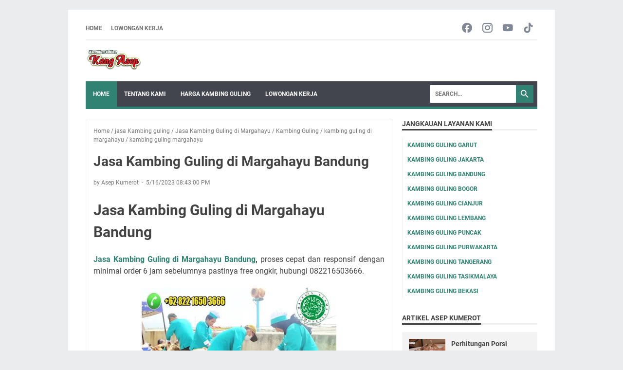

--- FILE ---
content_type: text/javascript; charset=UTF-8
request_url: https://www.kambinggulingkangasep.com/feeds/posts/default/-/kambing%20guling%20margahayu?alt=json-in-script&orderby=updated&start-index=1&max-results=5&callback=msRelatedPosts
body_size: 14161
content:
// API callback
msRelatedPosts({"version":"1.0","encoding":"UTF-8","feed":{"xmlns":"http://www.w3.org/2005/Atom","xmlns$openSearch":"http://a9.com/-/spec/opensearchrss/1.0/","xmlns$blogger":"http://schemas.google.com/blogger/2008","xmlns$georss":"http://www.georss.org/georss","xmlns$gd":"http://schemas.google.com/g/2005","xmlns$thr":"http://purl.org/syndication/thread/1.0","id":{"$t":"tag:blogger.com,1999:blog-2526747470330940012"},"updated":{"$t":"2025-12-19T19:44:30.486+07:00"},"category":[{"term":"Kambing Guling"},{"term":"jasa Kambing guling"},{"term":"Jual Kambing Guling"},{"term":"sapi guling"},{"term":"Catering Kambing Guling"},{"term":"Harga Kambing guling"},{"term":"Kambing Guling Muda"},{"term":"Kang Asep"},{"term":"Kambing Guling Kang Asep"},{"term":"Bandung"},{"term":"Kambing Guling Murah"},{"term":"kepala kambing bandung"},{"term":"Sate Kambing Bandung"},{"term":"Sate Kambing di Bandung"},{"term":"bakar kambing guling"},{"term":"kambing guling di sindanglaya"},{"term":"kambing guling sindanglaya"},{"term":"Kambing Guling Batujajar"},{"term":"Kambing Guling Ciumbuleuit"},{"term":"Spesialis Kambing Guling"},{"term":"kambing guling antapani"},{"term":"kambing guling cilengkrang"},{"term":"layanan kambing guling"},{"term":"sate kambing"},{"term":"Gulai Kambing di Bandung"},{"term":"Kambing"},{"term":"Kambing guling di Batujajar"},{"term":"Kambing guling di buahbatu"},{"term":"gulai kambing"},{"term":"kambing bandung"},{"term":"kambing guling batununggal"},{"term":"kambing guling cibaduyut"},{"term":"kambing guling di cilengkrang"},{"term":"kambing guling sarijadi"},{"term":"kambing guling setiabudi"},{"term":"kambing guling tanjungsari"},{"term":"kepala kambing di bandung"},{"term":"pesan antar kambing guling"},{"term":"Barbeque Bekasi"},{"term":"Catering"},{"term":"Gulai Kambing Bandung"},{"term":"Kambing Guling Arcamanik"},{"term":"Kambing Guling Jatihandap"},{"term":"Kambing Guling di Cibaduyut"},{"term":"Kambing di bandung"},{"term":"Kambing guling jatinangor"},{"term":"Kepala Kambing"},{"term":"cara membuat kambing Guling"},{"term":"jeroan kambing"},{"term":"jeroan kambing di bandung"},{"term":"kaki kambing bandung"},{"term":"kambing guling baleendah"},{"term":"kambing guling cibeunying"},{"term":"kambing guling cidadap"},{"term":"kambing guling di baleendah"},{"term":"kambing guling di batununggal"},{"term":"kambing guling di jatihandap"},{"term":"kambing guling di margahayu"},{"term":"kambing guling margahayu"},{"term":"kambing guling rancamanyar"},{"term":"membuat Kambing Guling"},{"term":"sapi guling Bandung"},{"term":"sate di Bandung"},{"term":"Ahlinya Kambing Guling"},{"term":"Catering Bandung"},{"term":"Catering Barbeque Bekasi"},{"term":"Catering Bekasi"},{"term":"Delivery Kambing guling"},{"term":"Garut"},{"term":"Home Service Bandung"},{"term":"Jagonya Kambing Guling"},{"term":"Kambing Guling Astana Anyar"},{"term":"Kambing Guling Bojong Koneng"},{"term":"Kambing Guling Bojongloa"},{"term":"Kambing Guling Cibaduyut Bandung"},{"term":"Kambing Guling Cijalu Subang"},{"term":"Kambing Guling Garut"},{"term":"Kambing Guling Karawang"},{"term":"Kambing Guling Kosambi"},{"term":"Kambing Guling Majalengka"},{"term":"Kambing Guling Metro"},{"term":"Kambing Guling Punclut"},{"term":"Kambing Guling Setrasari"},{"term":"Kambing Guling Sukajadi"},{"term":"Kambing Guling di Antapani"},{"term":"Kambing Guling di Cibiru"},{"term":"Kambing Guling di Ciumbuleuit"},{"term":"Kambing Guling di Eldorado"},{"term":"Kambing Guling di Jatinangor"},{"term":"Kambing Guling di Kosambi"},{"term":"Kambing Guling di Metro"},{"term":"Kambing Guling di Pangalengan"},{"term":"Kambing Guling di Punclut"},{"term":"Kambing Guling di Setrasari"},{"term":"Kambing guling Pangalengan"},{"term":"Kambing guling di arcamanik"},{"term":"Nasi Kotak Bandung"},{"term":"Paket Kambing Guling"},{"term":"Pangalengan"},{"term":"Sapi Guling Lembang"},{"term":"Sapi Guling Lembang Bandung"},{"term":"Sapi Guling Subang"},{"term":"Sate Kambing Kang Asep"},{"term":"Sate Kambing Muda di Bandung"},{"term":"Supplier Kambing Guling"},{"term":"barbeque kambing guling"},{"term":"jakarta"},{"term":"jeroan kambing bandung"},{"term":"jual jeroan kambing"},{"term":"jual kaki kambing bandung"},{"term":"jual kepala kambing bandung"},{"term":"kambing guling cibeunying kidul"},{"term":"kambing guling cibiru"},{"term":"kambing guling cicendo"},{"term":"kambing guling cijerah"},{"term":"kambing guling cikarang"},{"term":"kambing guling cimindi"},{"term":"kambing guling cinambo"},{"term":"kambing guling ciparay"},{"term":"kambing guling cisaranten"},{"term":"kambing guling ciwastra"},{"term":"kambing guling dayeuhkolot"},{"term":"kambing guling di bojong koneng"},{"term":"kambing guling di bojongloa"},{"term":"kambing guling di kiaracondong"},{"term":"kambing guling jakarta"},{"term":"kambing guling lengkong"},{"term":"kambing guling padasuka"},{"term":"kambing guling pondok gede"},{"term":"kambing guling serang"},{"term":"kambing guling singaparna"},{"term":"kambing guling ujungberung"},{"term":"sapi guling ciater"},{"term":"sapi guling ciater subang"},{"term":"sate"},{"term":"sate Kambing Muda Bandung"},{"term":"sate bandung"},{"term":"tukang kambing Guling"},{"term":"79 Kambing Guling"},{"term":"Ahlinya Kambing Guling di Sindanglaya"},{"term":"Aqiqah"},{"term":"Asep"},{"term":"Asep Bandung"},{"term":"Asep Wawan Gunawan"},{"term":"Bakar Kambing Guling Soreang"},{"term":"Bakar Kambing Guling di Arcamanik"},{"term":"Bakar Kambing Guling di Buahbatu"},{"term":"Bakar Kambing Guling di Eldorado"},{"term":"Bakar Kambing Guling di Punclut"},{"term":"Bakar Kambing Guling di Tempat Camping"},{"term":"Bakar Utuh Kambing Guling"},{"term":"Bakar Utuh Kambing Guling Cisaranten"},{"term":"Barbeque Cimahi"},{"term":"Barbeque Ciwidey"},{"term":"Barbeque Home Service Bekasi"},{"term":"Barbeque Karawang"},{"term":"Barbeque Lembang"},{"term":"Barbeque Pangalengan"},{"term":"BaseCamp Kambing Guling"},{"term":"BaseCamp Kambing Guling Kang Asep"},{"term":"BaseCamp Kang Asep"},{"term":"Bayongbong"},{"term":"Bekasi"},{"term":"Bungbulang"},{"term":"CAtering NAsi Kotak di Ciater"},{"term":"Cara Pemesanan Kambing Guling"},{"term":"Catering Barbeque Cimahi"},{"term":"Catering Barbeque Ciwidey"},{"term":"Catering Barbeque Karawang"},{"term":"Catering Barbeque Lembang"},{"term":"Catering Barbeque Pangalengan"},{"term":"Catering Ciwidey"},{"term":"Catering Home Service Bandung"},{"term":"Catering Kambing Guling Batujajar"},{"term":"Catering Kambing Guling Cibeunying"},{"term":"Catering Kambing Guling Cibeunying Kidul"},{"term":"Catering Kambing Guling Kang Asep"},{"term":"Catering Kambing Guling Murah"},{"term":"Catering Kambing Guling di Jatihandap"},{"term":"Catering Kambing Guling di Maribaya"},{"term":"Catering Kambing Guling di Sindanglaya.Catering Kambing Guling"},{"term":"Catering Karawang"},{"term":"Catering Lembang"},{"term":"Catering Pangalengan"},{"term":"Catering Sate Kambing Muda di Bandung"},{"term":"Catering Sate Kambing di Bandung"},{"term":"Catering di Bandung"},{"term":"Ciater Jalan Cagak"},{"term":"Ciater Subang"},{"term":"Cikajang"},{"term":"Cikole"},{"term":"Cimahi"},{"term":"Cimindi"},{"term":"Delivery Kambing Guling di Batununggal"},{"term":"Delivery Kambing Guling di Cijalu Resort Subang"},{"term":"Delivery Kambing Guling di Jatihandap"},{"term":"Desa Ciater"},{"term":"Duren Sawit"},{"term":"Eksplorasi Home Service Bandung"},{"term":"Food Kambing Guling"},{"term":"Food Stall Kambing Guling"},{"term":"Gallery Kambing Guling"},{"term":"Gallery Kambing Guling Kang Asep"},{"term":"Gathering Bandung"},{"term":"Gathering Di Bandung"},{"term":"Gelar Bakar Kambing Guling di Eldorado"},{"term":"Gelar Kambing Guling di Eldorado"},{"term":"Gubukan kambing guling"},{"term":"Gulai"},{"term":"Gulai Kambing Kang Asep"},{"term":"Guling Kalimalang"},{"term":"Harga Kambing Guling Bojongloa"},{"term":"Harga Kambing Guling Lengkong"},{"term":"Harga Kambing Guling Muda Ciamis"},{"term":"Harga Kambing Guling Setiabudi"},{"term":"Harga Kambing Guling Setrasari"},{"term":"Harga Kambing Guling Tanjungsari"},{"term":"Harga Kambing Guling di Batujajar"},{"term":"Harga Kambing Guling di Cibaduyut"},{"term":"Harga Kambing Guling di Cibaduyut Bandung"},{"term":"Harga Kambing Guling di Ciparay Bandung"},{"term":"Harga Kambing Guling di Margahayu"},{"term":"Harga Kambing Guling di Setrasari"},{"term":"Harga Kambing Guling di Sindanglaya"},{"term":"Harga Kambing Guling di Singaparna"},{"term":"Harga Sate Kambing"},{"term":"Harga gulai Guling"},{"term":"Hidangan Pernikahan di Bandung"},{"term":"Home Service"},{"term":"Home Service Kambing Guling"},{"term":"Hubungi Kang Asep"},{"term":"Jalan Cagak"},{"term":"Jasa Aqiqah Kambing Guling"},{"term":"Jasa Kambing Guling Bekasi"},{"term":"Jasa Kambing Guling Cigadung"},{"term":"Jasa Kambing Guling Dipatiukur"},{"term":"Jasa Kambing Guling di Antapani"},{"term":"Jasa Kambing Guling di Awiligar"},{"term":"Jasa Kambing Guling di Binong"},{"term":"Jasa Kambing Guling di Bojong Koneng"},{"term":"Jasa Kambing Guling di Cibeunying"},{"term":"Jasa Kambing Guling di Cikutra"},{"term":"Jasa Kambing Guling di Cileunyi"},{"term":"Jasa Kambing Guling di Cinunuk"},{"term":"Jasa Kambing Guling di Cipadung"},{"term":"Jasa Kambing Guling di Ciwastra"},{"term":"Jasa Kambing Guling di Kiaracondong"},{"term":"Jasa Kambing Guling di Kosambi"},{"term":"Jasa Kambing Guling di Margahayu"},{"term":"Jasa Kambing Guling di Metro"},{"term":"Jasa Kambing Guling di Sindanglaya"},{"term":"Jasa Kambing Guling di Sukaluyu"},{"term":"Jasa Pembuatan Kambing Guling"},{"term":"Jual Kambing Guling Astana Anyar"},{"term":"Jual Kambing Guling Cidadap"},{"term":"Jual Kambing Guling Cikarang"},{"term":"Jual Kambing Guling Ciumbuleuit"},{"term":"Jual Kambing Guling Karawang"},{"term":"Jual Kambing Guling Murah"},{"term":"Jual Kambing Guling Padasuka"},{"term":"Jual Kambing Guling Setiabudi"},{"term":"Jual Kambing Guling Tanjungsari"},{"term":"Jual Kambing Guling di Cibaduyut"},{"term":"Jual Kambing Guling di Garut"},{"term":"Jual Kambing Guling di Sindanglaya"},{"term":"KAmbing Guling Cimahi"},{"term":"KAmbing Guling di Pasir koja"},{"term":"KAmbing Guling di Talaga Bodas"},{"term":"Kadungora"},{"term":"Kambing Bakar"},{"term":"Kambing Guling Andir"},{"term":"Kambing Guling Awiligar"},{"term":"Kambing Guling Bandung"},{"term":"Kambing Guling Banjar"},{"term":"Kambing Guling Baros"},{"term":"Kambing Guling Bayongbong"},{"term":"Kambing Guling Berkualitas Pondok Gede"},{"term":"Kambing Guling Binong"},{"term":"Kambing Guling Bogor"},{"term":"Kambing Guling Bojongsoang"},{"term":"Kambing Guling Bungbulang"},{"term":"Kambing Guling Camping"},{"term":"Kambing Guling Cianjur"},{"term":"Kambing Guling Cibabat"},{"term":"Kambing Guling Cibeber"},{"term":"Kambing Guling Cibeber Cimahi"},{"term":"Kambing Guling Cibeureum"},{"term":"Kambing Guling Cibeureum Bandung"},{"term":"Kambing Guling Cicaheum"},{"term":"Kambing Guling Cicalengka"},{"term":"Kambing Guling Cigadung"},{"term":"Kambing Guling Cihampelas"},{"term":"Kambing Guling Cihampelas Bandung"},{"term":"Kambing Guling Cijalu"},{"term":"Kambing Guling Cijalu Resort Subang"},{"term":"Kambing Guling Cikampek"},{"term":"Kambing Guling Cikole"},{"term":"Kambing Guling Cikutra"},{"term":"Kambing Guling Cimenyan"},{"term":"Kambing Guling Cingised"},{"term":"Kambing Guling Cipadung"},{"term":"Kambing Guling Ciparay Bandung"},{"term":"Kambing Guling Cirebon"},{"term":"Kambing Guling Dago"},{"term":"Kambing Guling Depok"},{"term":"Kambing Guling Di Cingised"},{"term":"Kambing Guling Di Cingised Bandung"},{"term":"Kambing Guling Duren Sawit"},{"term":"Kambing Guling Dusun Bambu"},{"term":"Kambing Guling Eldorado"},{"term":"Kambing Guling Enak di Buahbatu"},{"term":"Kambing Guling Enak di Majalengka"},{"term":"Kambing Guling Gardujati"},{"term":"Kambing Guling Indramayu"},{"term":"Kambing Guling Jayagiri"},{"term":"Kambing Guling Kadungora"},{"term":"Kambing Guling Kalimalang"},{"term":"Kambing Guling Kamojang"},{"term":"Kambing Guling Keren di Bekasi"},{"term":"Kambing Guling Kopo"},{"term":"Kambing Guling Kumerot"},{"term":"Kambing Guling Kuningan"},{"term":"Kambing Guling Lembang"},{"term":"Kambing Guling Leuwigajah"},{"term":"Kambing Guling Leuwigajah Cimahi"},{"term":"Kambing Guling Malangbong"},{"term":"Kambing Guling Muda Berkualitas"},{"term":"Kambing Guling Muda Ciamis"},{"term":"Kambing Guling Muda Ciater"},{"term":"Kambing Guling Muda Tanjungsari"},{"term":"Kambing Guling Muda di Ciumbuleuit"},{"term":"Kambing Guling Murah Cicendo"},{"term":"Kambing Guling Murah Cinambo"},{"term":"Kambing Guling Murah Dayeuhkolot"},{"term":"Kambing Guling Murah Setiabudi"},{"term":"Kambing Guling Pameungpeuk"},{"term":"Kambing Guling Pasir Koja"},{"term":"Kambing Guling Puncak"},{"term":"Kambing Guling Purwakarta"},{"term":"Kambing Guling Rancabali"},{"term":"Kambing Guling Recommended Enak di Buahbatu"},{"term":"Kambing Guling Recommended di Buahbatu"},{"term":"Kambing Guling Sadang"},{"term":"Kambing Guling Samarang Garut"},{"term":"Kambing Guling Saung Angklung Udjo"},{"term":"Kambing Guling Subang"},{"term":"Kambing Guling Sukabumi"},{"term":"Kambing Guling Sukaluyu"},{"term":"Kambing Guling Surapati"},{"term":"Kambing Guling Talaga Bodas"},{"term":"Kambing Guling Tambun"},{"term":"Kambing Guling Tangerang"},{"term":"Kambing Guling Tarogong"},{"term":"Kambing Guling Tasikmalaya"},{"term":"Kambing Guling Tegalega"},{"term":"Kambing Guling Turangga"},{"term":"Kambing Guling Untuk Hari Raya"},{"term":"Kambing Guling Untuk Hari Raya Idul Adha"},{"term":"Kambing Guling Wanayasa"},{"term":"Kambing Guling berkualitas"},{"term":"Kambing Guling ciater"},{"term":"Kambing Guling di Bandung"},{"term":"Kambing Guling di Bekasi"},{"term":"Kambing Guling di BekasiKambing Guling Keren"},{"term":"Kambing Guling di Binong"},{"term":"Kambing Guling di Cibeunying"},{"term":"Kambing Guling di Cicaheum"},{"term":"Kambing Guling di Cigadung"},{"term":"Kambing Guling di Cijalu"},{"term":"Kambing Guling di Cijalu resort"},{"term":"Kambing Guling di Cileunyi"},{"term":"Kambing Guling di Cimenyan"},{"term":"Kambing Guling di Cipadung"},{"term":"Kambing Guling di Cisaranten"},{"term":"Kambing Guling di Ciwastra"},{"term":"Kambing Guling di Dago"},{"term":"Kambing Guling di Darajat"},{"term":"Kambing Guling di Gedong Putih"},{"term":"Kambing Guling di Jayagiri"},{"term":"Kambing Guling di Kawah Kamojang"},{"term":"Kambing Guling di Majalengka"},{"term":"Kambing Guling di Maribaya"},{"term":"Kambing Guling di Nagreg"},{"term":"Kambing Guling di Parompong"},{"term":"Kambing Guling di Puncak"},{"term":"Kambing Guling di Rajamandala"},{"term":"Kambing Guling di Samarang"},{"term":"Kambing Guling di Samarang Garut"},{"term":"Kambing Guling di Saung Angklung udjo"},{"term":"Kambing Guling di Sukajadi"},{"term":"Kambing Guling di Surapati"},{"term":"Kambing Guling di Tambun"},{"term":"Kambing Guling di Tangerang"},{"term":"Kambing Guling di Tasikmalaya"},{"term":"Kambing Guling di Tempat Camping"},{"term":"Kambing Guling di Turangga"},{"term":"Kambing Guling di Wanayasa"},{"term":"Kambing Guling di dusun bambu"},{"term":"Kambing Guling di rancaekek"},{"term":"Kambing Guling idul fitri"},{"term":"Kambing Guling rendah kolesterol"},{"term":"Kambing guling Ciroyom"},{"term":"Kambing guling Padalarang"},{"term":"Kambing guling di Banjaran"},{"term":"Kambing guling di gardujati bandung"},{"term":"Kambing guling di majalaya"},{"term":"Kambuing Guling"},{"term":"Kamojang"},{"term":"Kang Asep Bandung"},{"term":"Karawang"},{"term":"Kerjasama Catering"},{"term":"Kerjasama Rumah Makan"},{"term":"Kerjasama Usaha"},{"term":"Kerjasama dan Kemitraan"},{"term":"Kerjasama dan Kemitraan Kambing Guling"},{"term":"Kuliner Bandung"},{"term":"Layanan Catering"},{"term":"Layanan Catering Kambing Guling"},{"term":"Layanan Kambing Guling Arcamanik"},{"term":"Layanan Kambing Guling di Batujajar"},{"term":"Layanan Kambing Guling di Batununggal"},{"term":"Layanan Kambing Guling di Cibiru"},{"term":"Leles"},{"term":"Lembang"},{"term":"Limbangan"},{"term":"Loker"},{"term":"Loker Kang Asep"},{"term":"Lowongan Kerja"},{"term":"Lowongan kerja Kang Asep"},{"term":"Mengenali Kambing Guling"},{"term":"Mengenali kambing guling kang asep"},{"term":"Merayakan Ulang Tahun di Bandung"},{"term":"Nagreg"},{"term":"Nasi Box Dago"},{"term":"Nasi Box di Ciwidey"},{"term":"Nasi Briyani"},{"term":"Nasi Briyani Bandung"},{"term":"Nasi Kotak Ciwidey"},{"term":"Nasi Kotak Dago"},{"term":"Nasi Kotak ciater"},{"term":"Padalarang"},{"term":"Paket Aqiqah Murah di Lembang Bandung"},{"term":"Paket Kambing Guling Muda Ciater"},{"term":"Paket Kambing Guling Purwakarta"},{"term":"Paket Kambing Guling Subang"},{"term":"Pameungpeuk"},{"term":"Peluang Usaha Kambing Guling Kang Asep"},{"term":"Pemesanan Kambing Guling"},{"term":"Pengelolaan Hotel"},{"term":"Pengelolaan Rumah Makan"},{"term":"Pesan Antar Kambing Guling Muda"},{"term":"Pesan Antar Kambing Guling di Baleendah"},{"term":"Pesan Antar Kambing Guling di Bojongloa"},{"term":"Pesan Kambing Guling"},{"term":"Privat membuat Kambing Guling"},{"term":"Puncak"},{"term":"Rekomendasi Catering Barbeque Bekasi"},{"term":"Rekomendasi Kambing Guling"},{"term":"Rekomendasi Kambing Guling di Buahbatu"},{"term":"Rekomendasi Kambing Guling di Tangerang"},{"term":"Rekomendasi Nasi Kotak di Bandung"},{"term":"Resep Kambing guling kang asep"},{"term":"Risalah Aqiqah"},{"term":"Rumah Makan"},{"term":"Rumah Makan Bandung"},{"term":"Rumah Makan di Bandung"},{"term":"Sadang"},{"term":"Sapi Guling Bandung | 082216503666"},{"term":"Sapi Guling Ciamis"},{"term":"Sapi Guling Ciamis | 082216503666"},{"term":"Sapi Guling Cianjur"},{"term":"Sapi Guling Cianjur | 082216503666"},{"term":"Sapi Guling Cimahi | 082216503666"},{"term":"Sapi Guling Cimahi.Sapi Guling"},{"term":"Sapi Guling Garut"},{"term":"Sapi Guling Garut | 082216503666"},{"term":"Sapi Guling Jakarta"},{"term":"Sapi Guling Jakarta | 082216503666"},{"term":"Sapi Guling Karawang"},{"term":"Sapi Guling Karawang | 082216503666"},{"term":"Sapi Guling Lembang Bandung | 082216503666"},{"term":"Sapi Guling Muda Bandung"},{"term":"Sapi Guling Muda Bandung Berkualitas"},{"term":"Sapi Guling Pangandaran"},{"term":"Sapi Guling Pangandaran | 082216503666"},{"term":"Sapi Guling Purwakarta"},{"term":"Sapi Guling Purwakarta | 082216503666"},{"term":"Sapi Guling Subang | 082216503666"},{"term":"Sapi Guling Sumedang"},{"term":"Sapi Guling Sumedang | 082216503666"},{"term":"Sapi Guling Tasikmalaya"},{"term":"Sapi Guling Tasikmalaya | 082216503666"},{"term":"Sate Kambing muda di Bandung sate Kambing di Bandung"},{"term":"Sate Kang Asep"},{"term":"Sejarah Kambing Guling"},{"term":"Singaparna"},{"term":"Spesialis Barbeque Bandung"},{"term":"Spesialis Kambing Guling Ciumbuleuit"},{"term":"Spesialis Kambing Guling di Cibaduyut"},{"term":"Spesialis Kambing Guling di Garut"},{"term":"Standar Peralatan Kambing Guling Kang Asep"},{"term":"Subang"},{"term":"Supplier Kambing Guling di Bekasi"},{"term":"Tarogong"},{"term":"Tip Belanja online Catering"},{"term":"Tip belanja online"},{"term":"Tips Membuat Kambing Guling"},{"term":"Tukang Buat Kambing Guling"},{"term":"Tukang Kambing Guling Ciwidey"},{"term":"Ulang Tahun di Bandung"},{"term":"Usaha Kambing Guling"},{"term":"Wanaraja"},{"term":"Wira Usaha Kuliner"},{"term":"aqiqah Garut"},{"term":"aqiqah bandung"},{"term":"aqiqah di lembang bandung"},{"term":"aqiqah kambing guling"},{"term":"aqiqah lembang bandung"},{"term":"atraksi Kambing Guling"},{"term":"barbeque bandung"},{"term":"belanja online"},{"term":"briyani bandung"},{"term":"cara kirim lokasi"},{"term":"cara kirim lokasi melalui WhatsApp"},{"term":"cara membakar kambing guling"},{"term":"catering Cimahi"},{"term":"catering kambing guling antapani"},{"term":"catering kambing guling ciumbuleuit"},{"term":"catering kambing guling di andir"},{"term":"catering kambing guling di cilengkrang"},{"term":"catering kambing guling sarijadi"},{"term":"catering online"},{"term":"ciater"},{"term":"darajat pass"},{"term":"gulai kambing enak"},{"term":"gulai kambing enak di bandung"},{"term":"guling kambing serang"},{"term":"harga jeroan kambing"},{"term":"harga jual Kambing Guling"},{"term":"harga jual kambing guling di tasikmalaya"},{"term":"harga jual kepala kaki dan jeroan kambing"},{"term":"harga kaki kambing"},{"term":"harga kambing guling ciamis"},{"term":"harga kambing guling cimindi"},{"term":"harga kambing guling di baleendah"},{"term":"harga kambing guling di bojongloa"},{"term":"harga kambing guling di cilengkrang"},{"term":"harga kambing guling di ciparay"},{"term":"harga kambing guling di jatinangor"},{"term":"harga kambing guling di kiaracondong"},{"term":"harga kambing guling di sarijadi"},{"term":"harga kambing guling ujung berung"},{"term":"harga kepala kambing"},{"term":"harga sate Kambing Muda di Bandung"},{"term":"harga sate Kambing bandung"},{"term":"harga sate kambing di bandung"},{"term":"hubungi"},{"term":"idul adha"},{"term":"jagonya pembuatan kambing guling"},{"term":"jasa aqiqah"},{"term":"jasa aqiqah Bandung"},{"term":"jasa bakar kambing guling"},{"term":"jasa catering kambing guling"},{"term":"jasa kambing guling di ciwastra bandung"},{"term":"jasa kambing guling di sindanglaya bandung"},{"term":"jasa kambing guling sindanglaya"},{"term":"jasa pengolahan Kambing Guling"},{"term":"jkepala dan kaki kambing bandung"},{"term":"jual gulai kambing di bandung"},{"term":"jual jeroan kambing bandung"},{"term":"jual jeroan kepala dan kaki kambing di bandung"},{"term":"jual kaki kambing"},{"term":"jual kambing di bandung"},{"term":"jual kambing guling ciwaruga"},{"term":"jual kambing guling di antapani"},{"term":"jual kambing guling di sukajadi"},{"term":"jual kambing guling rancamanyar"},{"term":"jual kambing guling sampireun"},{"term":"jual kambing guling sumedang"},{"term":"jual kambing guling ujungberung"},{"term":"jual kepala Kambing di Bandung"},{"term":"jual kepala dan kaki kambing"},{"term":"jual kepala dan kaki kambing bandung.jual kepala kambing bandung"},{"term":"jual kepala dan kaki kambing di bandung"},{"term":"jual kepala kambing"},{"term":"kaki kambing di bandung"},{"term":"kambing Guling di Cianjur"},{"term":"kambing Guling leles"},{"term":"kambing Guling soreang"},{"term":"kambing guling banjaran"},{"term":"kambing guling bekasi"},{"term":"kambing guling buahbatu"},{"term":"kambing guling ciamis"},{"term":"kambing guling cicadas"},{"term":"kambing guling cikajang"},{"term":"kambing guling cilandak"},{"term":"kambing guling cileunyi"},{"term":"kambing guling cinunuk"},{"term":"kambing guling ciwaruga"},{"term":"kambing guling ciwastra bandung"},{"term":"kambing guling ciwidey"},{"term":"kambing guling darajat"},{"term":"kambing guling di andir"},{"term":"kambing guling di awiligar"},{"term":"kambing guling di bojongsoang"},{"term":"kambing guling di cijalu resort subang"},{"term":"kambing guling di cijerah"},{"term":"kambing guling di cikutra"},{"term":"kambing guling di cinunuk"},{"term":"kambing guling di ciparay"},{"term":"kambing guling di dipatiukur"},{"term":"kambing guling di rajapolah"},{"term":"kambing guling di sarijadi"},{"term":"kambing guling di singaparna"},{"term":"kambing guling di sukaluyu"},{"term":"kambing guling di tegalega"},{"term":"kambing guling dipatiukur"},{"term":"kambing guling gedebage"},{"term":"kambing guling hari raya"},{"term":"kambing guling hari raya idul fitri"},{"term":"kambing guling idul adha"},{"term":"kambing guling kalijati"},{"term":"kambing guling limbangan"},{"term":"kambing guling majalaya"},{"term":"kambing guling maribaya"},{"term":"kambing guling muda antapani"},{"term":"kambing guling muda di baleendah"},{"term":"kambing guling muda di cilengkrang"},{"term":"kambing guling muda di jatinangor"},{"term":"kambing guling muda gedebage"},{"term":"kambing guling muda rancamanyar"},{"term":"kambing guling muda sarijadi"},{"term":"kambing guling murah cidadap"},{"term":"kambing guling murah di cibiru"},{"term":"kambing guling murah di pangalengan"},{"term":"kambing guling nagreg"},{"term":"kambing guling parongpong"},{"term":"kambing guling pasteur"},{"term":"kambing guling pernikahan"},{"term":"kambing guling rajamandala"},{"term":"kambing guling rajapolah"},{"term":"kambing guling rancabali ciwidey"},{"term":"kambing guling rancaekek"},{"term":"kambing guling rawamangun"},{"term":"kambing guling samarang"},{"term":"kambing guling sampireun"},{"term":"kambing guling sukamiskin"},{"term":"kambing guling sumedang"},{"term":"kambing guling ujung berung"},{"term":"kambing guling wado"},{"term":"kambing guling wanaraja"},{"term":"kambing muda di bandung"},{"term":"kemitraan kambing guling"},{"term":"kepala dan kaki kambing"},{"term":"kepala dan kaki kambing di bandung"},{"term":"kepala kambing murah di Bandung"},{"term":"kerjasama kambing guling"},{"term":"kirim lokasi melalui whatsApp"},{"term":"membakar kambing guling"},{"term":"paket aqiqah di garut"},{"term":"paket aqiqah di lembang bandung"},{"term":"paket aqiqah lembang bandung"},{"term":"paket kambing guling ciater"},{"term":"paket kambing guling di lembang"},{"term":"peluang Usaha"},{"term":"pembuatan kambing guling"},{"term":"pengolahan kambing guling"},{"term":"penipuan belanja online"},{"term":"penipuan online"},{"term":"peralatan Kambing Guling"},{"term":"perhitungan porsi kambing guling"},{"term":"pesan antar kambing guling di batujajar"},{"term":"porsi kambing guling"},{"term":"resep kambing guling"},{"term":"sampireun"},{"term":"sapi guling berkualitas"},{"term":"sapi guling ciater subang | 082216503666"},{"term":"sapi guling muda"},{"term":"sate Kambing bergaransi empuk di bandung"},{"term":"sate empuk di bandung"},{"term":"sate kambing empuk"},{"term":"sate kambing muda"},{"term":"spesialis Sate Kambing di Bandung"},{"term":"spesialis kambing guling batununggal"},{"term":"spesialis kambing guling muda"},{"term":"spesialis sate kambing"},{"term":"stall catering kambing guling"},{"term":"stall kambing guling"},{"term":"stand kambing guling"},{"term":"sukamiskin"},{"term":"telepon kambing guling"},{"term":"usaha"}],"title":{"type":"text","$t":"Kambing Guling Legendaris"},"subtitle":{"type":"html","$t":"Spesialis Kambing Guling, rekomendasi legendaris kuliner tradisional terbaik untuk berbagai acara. "},"link":[{"rel":"http://schemas.google.com/g/2005#feed","type":"application/atom+xml","href":"https:\/\/www.kambinggulingkangasep.com\/feeds\/posts\/default"},{"rel":"self","type":"application/atom+xml","href":"https:\/\/www.blogger.com\/feeds\/2526747470330940012\/posts\/default\/-\/kambing+guling+margahayu?alt=json-in-script\u0026max-results=5\u0026orderby=updated"},{"rel":"alternate","type":"text/html","href":"https:\/\/www.kambinggulingkangasep.com\/search\/label\/kambing%20guling%20margahayu"},{"rel":"hub","href":"http://pubsubhubbub.appspot.com/"}],"author":[{"name":{"$t":"Asep Kumerot"},"uri":{"$t":"http:\/\/www.blogger.com\/profile\/16592447810953674614"},"email":{"$t":"noreply@blogger.com"},"gd$image":{"rel":"http://schemas.google.com/g/2005#thumbnail","width":"32","height":"32","src":"\/\/blogger.googleusercontent.com\/img\/b\/R29vZ2xl\/AVvXsEjKSnZnWWHy1TIS3xzMNi2zR1S_vugSFhWK9kMC6tXYhB1H0t0N6MhVkf23M-1JlQnurY4YNc24Tn5HQ7BTNiAR61b3O8HEfCECrSOxCADE8xDq7PD9LeVQaACWz-3HfxHemP4_fFZRni7bCvham6DrK2MNED6nIwNCW2jKBpg2-Dw\/s220\/download%20(1).jpeg"}}],"generator":{"version":"7.00","uri":"http://www.blogger.com","$t":"Blogger"},"openSearch$totalResults":{"$t":"3"},"openSearch$startIndex":{"$t":"1"},"openSearch$itemsPerPage":{"$t":"5"},"entry":[{"id":{"$t":"tag:blogger.com,1999:blog-2526747470330940012.post-768882227140221102"},"published":{"$t":"2023-05-16T20:46:00.000+07:00"},"updated":{"$t":"2023-05-16T20:46:07.181+07:00"},"category":[{"scheme":"http://www.blogger.com/atom/ns#","term":"Kambing Guling"},{"scheme":"http://www.blogger.com/atom/ns#","term":"kambing guling di margahayu"},{"scheme":"http://www.blogger.com/atom/ns#","term":"kambing guling margahayu"}],"title":{"type":"text","$t":"Kambing Guling di Margahayu Bandung"},"content":{"type":"html","$t":"\u003Ch1\u003EKambing Guling di Margahayu Bandung\u003C\/h1\u003E\n\u003Cdiv style=\"text-align: justify;\"\u003E\u003Cb\u003E\u003Ca href=\"https:\/\/www.kambinggulingkangasep.com\/\" target=\"_blank\"\u003EKambing Guling di Margahayu Bandung\u003C\/a\u003E,\u003C\/b\u003E\u0026nbsp;harga murah dan tampilan menarik dengan layanan live show barbeque saat acara, pemesanan hubungi : 082216503666.\u003C\/div\u003E\u003Ctable align=\"center\" cellpadding=\"0\" cellspacing=\"0\" class=\"tr-caption-container\" style=\"margin-left: auto; margin-right: auto;\"\u003E\u003Ctbody\u003E\u003Ctr\u003E\u003Ctd style=\"text-align: center;\"\u003E\u003Ca href=\"https:\/\/blogger.googleusercontent.com\/img\/b\/R29vZ2xl\/AVvXsEjUr668XUS1KIOF_XVQHSRRzFtuDnhm5GJ6uPZOyquNXiRArKL-syE5EraY26Nx7mGNyySxXPmynPdj_YA3bnh-I4Z9g0DDQaEeTuT7MfbBUQ4Tr9urjE8JMithB4EuQFImH4A-3RbnTyB_WADgQJeaW-hOPi0pzUp8kMW7OjPFKwoe_B5aGen4pKdW\/s709\/Kambing-Guling-di-Margahayu.jpeg\" style=\"margin-left: auto; margin-right: auto;\"\u003E\u003Cimg alt=\"Kambing Guling di Margahayu,Kambing Guling,Kambing Guling Margahayu,\" border=\"0\" data-original-height=\"473\" data-original-width=\"709\" height=\"266\" src=\"https:\/\/blogger.googleusercontent.com\/img\/b\/R29vZ2xl\/AVvXsEjUr668XUS1KIOF_XVQHSRRzFtuDnhm5GJ6uPZOyquNXiRArKL-syE5EraY26Nx7mGNyySxXPmynPdj_YA3bnh-I4Z9g0DDQaEeTuT7MfbBUQ4Tr9urjE8JMithB4EuQFImH4A-3RbnTyB_WADgQJeaW-hOPi0pzUp8kMW7OjPFKwoe_B5aGen4pKdW\/w400-h266\/Kambing-Guling-di-Margahayu.jpeg\" title=\"Kambing Guling di Margahayu Bandung\" width=\"400\" \/\u003E\u003C\/a\u003E\u003C\/td\u003E\u003C\/tr\u003E\u003Ctr\u003E\u003Ctd class=\"tr-caption\" style=\"text-align: center;\"\u003EKambing Guling di Margahayu Bandung\u003C\/td\u003E\u003C\/tr\u003E\u003C\/tbody\u003E\u003C\/table\u003E\u003Cp style=\"text-align: justify;\"\u003EKang Asep adalah salah satu layanan \u003Ca href=\"https:\/\/www.kambinggulingkangasep.com\/\" target=\"_blank\"\u003EKambing Guling di Margahayu\u003C\/a\u003E yang menawarkan harga murah meriah mulai dari 2,75 juta, tentunya sudah lengkap siap santap dengan layanan live show pemotongan daging barbeque saat acara berlangsung.\u003C\/p\u003E\u003Cp style=\"text-align: justify;\"\u003EJuru masak kami akan menyajikan hidangan \u003Ca href=\"https:\/\/www.kambinggulingkangasep.com\/\" target=\"_blank\"\u003EKambing Guling\u003C\/a\u003E dengan aroma bakar khas yang bertekstur empuk tanpa prengus, karena telah berpadu bersama bumbu rempah-rempah nusantara hasil racikan sendiri dan teruji aman tanpa pengawet.\u003C\/p\u003E\u003Cp style=\"text-align: justify;\"\u003EPastinya anda juga akan menikmati bonus hidangan pelengkap seperti lontong, acar, saus kecap komplit dan peralatan makan lengkap, pramusaji kami siap menemani selama 5 jam dan melayani pesan antar ke lokasi secara gratis tanpa ongkir.\u003C\/p\u003E\u003Cdiv\u003E\u003Cdiv\u003E\u003C\/div\u003E\u003C\/div\u003E\n\u003Ch2 style=\"text-align: center;\"\u003E\u003Ca href=\"https:\/\/www.kambinggulingkangasep.com\/2016\/07\/kambing-guling-di-margahayu-bandung.html\" target=\"_blank\"\u003EKambing Guling di Margahayu Bandung\u003C\/a\u003E\u003C\/h2\u003E\u003Cp style=\"text-align: center;\"\u003E\u003Cspan style=\"color: #274e13;\"\u003ERecommended SAH - Sehat - Aman dan Halal : teruji rendah kolesterol tentunya telah diverifikasi LAIK melalui PT. Siwabeh laboratorium Indonesia dan pastinya bersertifikasi halal.\u003C\/span\u003E\u003C\/p\u003E\n\u003Ccenter\u003E\u003Ciframe allow=\"accelerometer; autoplay; clipboard-write; encrypted-media; gyroscope; picture-in-picture; web-share\" allowfullscreen=\"\" frameborder=\"0\" height=\"200\" src=\"https:\/\/www.youtube.com\/embed\/Y_D4r5YSKx0\" title=\"YouTube video player\" width=\"320\"\u003E\u003C\/iframe\u003E\u003C\/center\u003E\n\u003Ch4 style=\"text-align: left;\"\u003EKeunggulan \u003Ca href=\"https:\/\/www.kambinggulingkangasep.com\/\" target=\"_blank\"\u003EKambing Guling Kang Asep\u003C\/a\u003E :\u003C\/h4\u003E\u003Col style=\"text-align: left;\"\u003E\u003Cli\u003EProses Cepat, pemesanan Responsif cukup pesan 6 Jam sebelum acara\u003C\/li\u003E\u003Cli\u003ELebih Fresh dengan menggunakan Kambing \/ Domba dadakan Potong\u003C\/li\u003E\u003Cli\u003EDapat menyaksikan langsung proses penyembelihannya\u003C\/li\u003E\u003Cli\u003EArmada Lengkap kepemilikan sendiri, aman untuk segala medan\u003C\/li\u003E\u003Cli\u003ERunner tangguh \u0026amp; profesional dalam melayani Customer\u003C\/li\u003E\u003Cli\u003EMemberikan layanan Bakar utuh di lokasi acara\u003C\/li\u003E\u003Cli\u003EGratis ongkos kirim\u003C\/li\u003E\u003C\/ol\u003E\u003Ch4 style=\"text-align: left;\"\u003E\u003Cspan\u003E\u003Cspan\u003ECara Pesan :\u003C\/span\u003E\u003C\/span\u003E\u003C\/h4\u003E\u003Cdiv\u003E\u003Col style=\"text-align: left;\"\u003E\u003Cli\u003EHubungi :\u0026nbsp;\u003Cb\u003E\u003Ca href=\"https:\/\/bit.ly\/KamGulKangAsep\" target=\"_blank\"\u003E082216503666\u003C\/a\u003E\u003C\/b\u003E\u003C\/li\u003E\u003Cli\u003EGunakan Aplikasi Chat via WA untuk menghindari \u003Ci\u003Emisunderstanding \u003C\/i\u003Eatas segala pesanan.\u003C\/li\u003E\u003Cli\u003ETentukan menu \/ paket pemesanan yang diperlukan\u003C\/li\u003E\u003Cli\u003EKirim waktu, alamat acara dibantu share lokasi\u003C\/li\u003E\u003Cli\u003ERunner kami tiba di lokasi 1 jam sebelum acara\u0026nbsp;\u003C\/li\u003E\u003C\/ol\u003E\u003Ch4 style=\"text-align: left;\"\u003E\u003Cspan\u003E\u003Cspan\u003EStandar Prosedur dan Deadline :\u003C\/span\u003E\u003C\/span\u003E\u003C\/h4\u003E\u003C\/div\u003E\u003Cdiv\u003E\u003Col style=\"text-align: left;\"\u003E\u003Cli\u003ETeam Runner tiba di lokasi 1 jam sebelum acara untuk persiapan termasuk Live barbeque bersama peralatan lengkap.\u003C\/li\u003E\u003Cli\u003EHanya menggunakan Uniform Khusus Antonio Party atau bersama Mitra Usaha\u003C\/li\u003E\u003Cli\u003ELayanan Makan Pagi mulai 07.00 di lokasi sampai jam 11.00\u003C\/li\u003E\u003Cli\u003EPelayanan Jam Makan Siang 10.00 - 15.00\u003C\/li\u003E\u003Cli\u003EDinner In charge 17.00 - 22.00\u003C\/li\u003E\u003Cli\u003ESpesial Night Party jam 20.00 - 01.00\u003C\/li\u003E\u003C\/ol\u003E\u003Ch3 style=\"text-align: center;\"\u003ESpesifikasi Bahan Kambing\u003C\/h3\u003E\u003C\/div\u003E\u003Cp style=\"text-align: center;\"\u003E\u003Cspan style=\"color: #274e13;\"\u003E\u003Ci\u003E\u003Cb\u003ECempe - Petetan\u003C\/b\u003E\u003C\/i\u003E\u003C\/span\u003E\u003C\/p\u003E\u003Cdiv style=\"text-align: center;\"\u003EJenis kambing petetan ini atau sering di sebut cairo merupakan usia termuda sekitar 4 sampai 6 bulan, spesial untuk anda yang panatis dengan hidangan kambing_guling yang pastinya sangat empuk dan berkualitas, namun stock jenis ini sangat terbatas dan jarang di temui di pasaran dalam kualitas yang sebenernya, meskipun begitu, kami berupaya dalam penyediaan hewan.\u003C\/div\u003E\u003Cp style=\"text-align: center;\"\u003E\u003Cspan style=\"color: #274e13;\"\u003E\u003Ci\u003E\u003Cb\u003EKambing Usia Muda\u003C\/b\u003E\u003C\/i\u003E\u003C\/span\u003E\u003C\/p\u003E\u003Cdiv style=\"text-align: center;\"\u003EJenis kambing ini merupakan usia termuda usia sekitar 8 sa,pai 12 bulan, spesial untuk anda yang demen akan hidangan kambing_guling empuk tentunya berkualitas, jenis kambing ini pastinya menjadi primadona dan menjadi best seller produk\u003C\/div\u003E\u003Cp style=\"text-align: center;\"\u003E\u003Cspan style=\"color: #274e13;\"\u003E\u003Cb\u003E\u003Ci\u003ECukup Usia\u003C\/i\u003E\u003C\/b\u003E\u003C\/span\u003E\u003C\/p\u003E\u003Cdiv\u003E\u003Cdiv style=\"text-align: center;\"\u003EHidangan Kambing_Guling Cukup usia, lebih cendrung di gunakan untuk partai besar ataupun gelar resepsi dan catering, meski jenis ini memiliki harga lebih murah namun untuk keempukan dan rasa pastinya\u0026nbsp;\u003C\/div\u003E\u003C\/div\u003E\n\u003C!--AWAL 3 KOLOM--\u003E\u003Cdiv class=\"lebar okebg-abuabu\"\u003E\n\t\u003Cdiv class=\"konten tengah\"\u003E\n\t\t\u003Ch3 class=\"tebal hijautua\"\u003EHarga Kambing Guling di Margahayu\u003C\/h3\u003E\n\t\t\u003Cp\u003EPilih Paket Sesuai Selera \u0026amp; Kebutuhan Baraya \u003C\/p\u003E\n\t\u003C\/div\u003E\n\t\u003Cdiv class=\"konten\"\u003E\n\t\t\u003Cdiv class=\"kol-13\"\u003E\n\t\t\t\u003Cdiv class=\"box\"\u003E\n\t\t\t\t\u003Cdiv class=\"latar-putih melengkung\"\u003E\n\t\t\t\t\t\u003Cimg alt=\"gambar\" class=\"melengkung-atas\" src=\"https:\/\/blogger.googleusercontent.com\/img\/b\/R29vZ2xl\/AVvXsEhXGWm3FvZpblL303n0WHkhuiM8jVip36d3wsW1pbnnOS3zN8MDXaq-FGMY2-iKP_NK2xJTMOekT1o6KOdHGjx1yqoGT_C1-bCdQmRu6islc8pbQnXiFRZrnSHx4_G9CBQXk72kEsw1SRQFfEAPZ1etymFcQ40eDkrskE7jcUVsmYr7jru5ynDqmc7v\/s16000\/P1.jpg\" \/\u003E\n\t\t\t\t\t\u003Cdiv class=\"box\"\u003E\n\t\t\t\t\t\u003C\/div\u003E     \n\t\t\t\t\u003C\/div\u003E\n\t\t\t\u003C\/div\u003E\n\t\t\u003C\/div\u003E\n\t\t\u003Cdiv class=\"kol-13\"\u003E\n\t\t\t\u003Cdiv class=\"box\"\u003E\n\t\t\t\t\u003Cdiv class=\"latar-putih melengkung\"\u003E\n\t\t\t\t\t\u003Cimg alt=\"gambar\" class=\"melengkung-atas\" src=\"https:\/\/blogger.googleusercontent.com\/img\/b\/R29vZ2xl\/AVvXsEjlgzKqEU2bjHlnYdnA1ZKs4fAKiZOtJnBSS2_7LAGCedvy94_GPQvPVK7y1HRfMcdUdD45SXUFox7cGSP4PH0C0UUlGSnoL0PA8w1eyx1Nf9lSkiHSzaZ4fVkB1a30hSmap5CZ6UhewuPYG3n7NCzHXEmIEuU2UVBvCzgt8bjMmIYWXpufUOqJTORh\/s16000\/p2.jpg\" \/\u003E\n\t\t\t\t\t\u003Cdiv class=\"box\"\u003E\n\t\t\t\t\t\u003C\/div\u003E      \n\t\t\t\t\u003C\/div\u003E\n\t\t\t\u003C\/div\u003E\n\t\t\u003C\/div\u003E\n\t\t\u003Cdiv class=\"kol-13\"\u003E\n\t\t\t\u003Cdiv class=\"box\"\u003E\n\t\t\t\t\u003Cdiv class=\"latar-putih melengkung\"\u003E\n\t\t\t\t\t\u003Cimg alt=\"gambar\" class=\"melengkung-atas\" src=\"https:\/\/blogger.googleusercontent.com\/img\/b\/R29vZ2xl\/AVvXsEhYNFtsGR8dSRQCPkpEzJ98GOX3vp1qQ4lIlW21IUXL-QR0AQXZ4DI06YUJW2-HHHlbFfFSTBi4P2zm9zBxvkdmSP5xTGRjDpLDshvhcMw5bODM-zKxZa4QkM8EL6ZJ_dnPE_tQpdyZFwCzJsAR5cDHbNV-nm2Yf-keJPDcCu4nXYE5K5EfXob5kvNd\/s16000\/P3.jpg\" \/\u003E\n\t\t\t\t\t\u003Cdiv class=\"box\"\u003E\n\t\t\t\t\t\u003C\/div\u003E       \n\t\t\t\t\u003C\/div\u003E\n\t\t\t\u003C\/div\u003E\n\t\t\u003C\/div\u003E\n\t\u003C\/div\u003E\n\u003C\/div\u003E\n\u003C!--AKHIR 4 KOLOM--\u003E\n\u003C!--AWAL 3 KOLOM--\u003E\n\t\u003Cdiv class=\"konten\"\u003E\n\t\t\u003Cdiv class=\"kol-13\"\u003E\n\t\t\t\u003Cdiv class=\"box\"\u003E\n\t\t\t\t\u003Cdiv class=\"latar-putih melengkung\"\u003E\n\t\t\t\t\t\u003Cimg alt=\"gambar\" class=\"melengkung-atas\" src=\"https:\/\/blogger.googleusercontent.com\/img\/b\/R29vZ2xl\/AVvXsEhMR5ICowk52Y_zhRq-9vE4SFc_WfqAKIud4GIo0Mn9z62itBhjl_wupqMQA5t9EWdy0Yozp5KOhqyC7rQLvV_1JDW-9vnKCLGlcEwMz5irqnSgLLBzsM0Bv9qRp7hJkB9qyWumC6GwE0OMGlXbVgh-AAj2COkA46Xz-wPeUFwEd8JxDiEsTIb5PVwS\/s16000\/P4.jpg\" \/\u003E\n\t\t\t\t\t\u003Cdiv class=\"box\"\u003E \n\t\t\t\t\t\u003C\/div\u003E     \n\t\t\t\t\u003C\/div\u003E\n\t\t\t\u003C\/div\u003E\n\t\t\u003C\/div\u003E\n\t\t\u003Cdiv class=\"kol-13\"\u003E\n\t\t\t\u003Cdiv class=\"box\"\u003E\n\t\t\t\t\u003Cdiv class=\"latar-putih melengkung\"\u003E\n\t\t\t\t\t\u003Cimg alt=\"gambar\" class=\"melengkung-atas\" src=\"https:\/\/blogger.googleusercontent.com\/img\/b\/R29vZ2xl\/AVvXsEiqPJywrOCoNW1oHLgdGn5lgsdvHOn-gttuHp-eYm2j1ey8LboDZjQwTf48fzzW9CBuJHZjfSXBFEoSdfOyNEdnpPCq8rNUQREtttLVFBfJtxMVBl20EBiFS0oSNDjPauSYIMBgZrYtW5MLih_mv0Q3LdKJ6fWz_OwzGdW9whnsu7Cy0Z_qFooyIheY\/s16000\/P5.jpg\" \/\u003E\t\t\t\t\t\u003Cdiv class=\"box\"\u003E\n\t\t\t\t\t\u003C\/div\u003E      \n\t\t\t\t\u003C\/div\u003E\n\t\t\t\u003C\/div\u003E\n\t\t\u003C\/div\u003E\n\t\t\u003Cdiv class=\"kol-13\"\u003E\n\t\t\t\u003Cdiv class=\"box\"\u003E\n\t\t\t\t\u003Cdiv class=\"latar-putih melengkung\"\u003E\n\t\t\t\t\t\u003Cimg alt=\"gambar\" class=\"melengkung-atas\" src=\"https:\/\/blogger.googleusercontent.com\/img\/b\/R29vZ2xl\/AVvXsEh9MINguo7lEJkExL3VK1eJL7AKjnk2K8lhU5V5mU5bnUZBNJuHKm5HX8cUXjXDExqEqjpOTzhX_dFXxdwnAo_QkK5XwRsBApkJNKZi-VJxANvb-sDWJRbhXI4WJdU5la3dOZOTPv_JSftWILfuKLvvjhff_M9-X806SQdWjkBuNIYdP-4Ln-hjKJR_\/s16000\/P6.jpg\" \/\u003E\n\t\t\t\t\t\u003Cdiv class=\"box\"\u003E\n\t\t\t\t\t\u003C\/div\u003E       \n\t\t\t\t\u003C\/div\u003E\n\t\t\t\u003C\/div\u003E\n\t\t\u003C\/div\u003E\n\t\u003C\/div\u003E\n\u003C!--AKHIR 4 KOLOM--\u003E\n  \u003Ch4 style=\"text-align: left;\"\u003E\u003Cspan style=\"font-weight: normal;\"\u003E\u003Cspan\u003EHarga Tersebut sudah berikut :\u003C\/span\u003E\u003C\/span\u003E\u003C\/h4\u003E\u003Cdiv\u003E\u003Col style=\"text-align: left;\"\u003E\u003Cli\u003E1 Ekor Kambing Utuh 90% Matang untuk Live di lokasi acara\u003C\/li\u003E\u003Cli\u003ELontong, acar, saus\u003C\/li\u003E\u003Cli\u003EPeralatan makan\u003C\/li\u003E\u003Cli\u003EAlat hidang ( belum termasuk meja hidang )\u003C\/li\u003E\u003Cli\u003EAlat Bakar Portable\u003C\/li\u003E\u003Cli\u003EStand Display untuk Stall Catering\u003C\/li\u003E\u003Cli\u003EPramusaji dan pelayanan\u0026nbsp;\u003C\/li\u003E\u003C\/ol\u003E\n\u003Cdiv\u003E\u003Ch4 style=\"text-align: left;\"\u003E\u003Cspan style=\"font-weight: normal;\"\u003E\u003Cspan\u003ELayanan Kambing_Guling Kang Asep\u0026nbsp; :\u003C\/span\u003E\u003C\/span\u003E\u003C\/h4\u003E\u003C\/div\u003E\u003C\/div\u003E\u003Col style=\"text-align: left;\"\u003E\u003Cli\u003EPelayanan Rumahan : melayani untuk acara keluarga, tasyakur maupun hajatan lainnya\u003C\/li\u003E\u003Cli\u003ETempat Wisata : Melayani para pelancong \/ Wisatawan yang sedang berkunjung di tempat-tempat wisata termasuk untuk mengisi acara camping dan lain sebagainya\u003C\/li\u003E\u003Cli\u003EStall Catering : untuk di Gedung gedung besar dalam mengisi pesta pernikahan, khitanan ataupun Gathering dan pesta lainnya.\u003C\/li\u003E\u003Cli\u003ESupply Hotel, Restoran, Catering dan Elegan party lainnya.\u003C\/li\u003E\u003C\/ol\u003E\u003Ch3 style=\"text-align: center;\"\u003EJasa Pembuatan Kambing Guling\u003C\/h3\u003E\u003Cdiv\u003EBagi Baraya yang memiliki kambing, domba ataupun sapi dan pingin dibuatkan hidangan kambing guling yang berkualitas, kang Asep menyediakan jasa pembuatannya dengan tarif harga sebagai berikut:\u003Cdiv class=\"separator\" style=\"clear: both; text-align: center;\"\u003E\u003Ca href=\"https:\/\/blogger.googleusercontent.com\/img\/b\/R29vZ2xl\/AVvXsEjl_drRhiTNKIq4MO3_LOIlNifBgejmHwo1g2FwrwT42rBKVDPQl-5GNzakUja56V6pXCfSvJE4TgSofR7m6amIcgvOsvXqoC4FNgJHl9qQNhq5SVL5s6r7oMREKrDUBo2kUfW_p-o6ZKpw2siz8ChzGCAnWmgrq8tA6ezPvWs1JNoo3t0442E5PaJH\/s414\/jasa.jpg\" style=\"margin-left: 1em; margin-right: 1em;\"\u003E\u003Cimg border=\"0\" data-original-height=\"414\" data-original-width=\"414\" height=\"320\" src=\"https:\/\/blogger.googleusercontent.com\/img\/b\/R29vZ2xl\/AVvXsEjl_drRhiTNKIq4MO3_LOIlNifBgejmHwo1g2FwrwT42rBKVDPQl-5GNzakUja56V6pXCfSvJE4TgSofR7m6amIcgvOsvXqoC4FNgJHl9qQNhq5SVL5s6r7oMREKrDUBo2kUfW_p-o6ZKpw2siz8ChzGCAnWmgrq8tA6ezPvWs1JNoo3t0442E5PaJH\/s320\/jasa.jpg\" width=\"320\" \/\u003E\u003C\/a\u003E\u003C\/div\u003E\u003C\/div\u003E\n\u003Ch3 style=\"text-align: left;\"\u003EKesimpulan Artikel : Kambing Guling di Margahayu Bandung\u003C\/h3\u003E\n\u003Cdiv\u003EItulah Artikel mengenai Kambing Guling di Margahayu\u003Cspan style=\"color: #2b00fe;\"\u003E\u0026nbsp;\u003C\/span\u003Eanda tertarik dengan keahlian kami ? silahkan hubungi \u003Ci\u003E\u003Cspan style=\"color: #2b00fe;\"\u003EKang Asep\u003C\/span\u003E\u003C\/i\u003E sekarang juga!!!.\u003C\/div\u003E\u003Cbr \/\u003E\u003Cdiv\u003ESebelum mengakhiri Artikel tentang Kambing Guling di Margahayu\u003Cspan style=\"color: #2b00fe;\"\u003E\u0026nbsp;\u003C\/span\u003Eini, kami sampaikan juga atas produk-produk keren yang berkualitas dengan harga murah, tentunya rasapun tak kalah Dahsyat.\u003C\/div\u003E\n\u003Ch3 style=\"text-align: center;\"\u003E\u003Cspan style=\"font-weight: normal;\"\u003E\u003Cspan style=\"color: #2b00fe;\"\u003ESapi Guling\u003C\/span\u003E\u003C\/span\u003E\u003C\/h3\u003E\n\u003Cdiv\u003E\u003Cb\u003ESapi Guling Kang Asep\u003C\/b\u003E merupakan hidangan spesial kami yang sangat Istimewa, memberikan layanan Bakar utuh di lokasi acara yang pastinya Gratis Ongkos Kirim.\u003C\/div\u003E\u003Cdiv\u003E\u003Cbr \/\u003E\u003C\/div\u003E\u003Cdiv\u003EMenu Sapi Guling merupakan hidangan Alternatif dari Kambing_guling yang katanya banyak yang Gak Doyan dengan daging kambing, meski dalam kenyataan setelah coba produk kami akhirnya ketagihan hehe.\u003C\/div\u003E\u003Cdiv\u003E\u003Cbr \/\u003E\u003C\/div\u003E\u003Cdiv\u003EUntuk Menghasilkan Hidangan Sapi Guling yang berkualitas, tentunya betul butul menggunakan hewan usia dini yakni usia 1- 6 Bulan, untuk usia Sapi tersebut merupakan \"\u003Cspan style=\"color: #ffa400;\"\u003Ejenis bibit\u003C\/span\u003E\" yang tentunya harga sangat tinggi mencapai 3x lipat harga daging_sapi dipasaran, namun sangat sesuai dengan kualitas daging yang sangat empuk dan Low Kolesterol.\u003C\/div\u003E\u003Cp style=\"text-align: center;\"\u003E\u003Cspan style=\"color: #bf9000; font-weight: normal;\"\u003EReal harga sebetulnya tidak tidak mahal juga, bahkan sebanding harga Steak min 125 gram per porsi seharga 100 Ribu Rupiah\u003C\/span\u003E\u003C\/p\u003E\u003Ch3 style=\"text-align: center;\"\u003E\u003Cspan style=\"font-weight: normal;\"\u003EBerikut Harga Sapi_Guling Muda Kang Asep :\u003Cdiv class=\"separator\" style=\"clear: both; text-align: center;\"\u003E\u003Ca href=\"https:\/\/blogger.googleusercontent.com\/img\/b\/R29vZ2xl\/AVvXsEjVJA6eoXzpG9C7ma6hB4dmQEnWkoUvRUPrS-GzH8ZHGtFm11v2gwu9AzCAyy4pNqze1oOS_ZFBmdSI1eXj8PQgsjz9wTeqk0ol2xK07Eeof0OvHTxMc4b49lXHp4KpqyJe1g-WUP2ro63WRYv1sg1iZxJ1l0dPHC3TYYE8a-eujNnQpRQSyTjax37C\/s560\/Sapi%20Guling.jpg\" style=\"margin-left: 1em; margin-right: 1em;\"\u003E\u003Cimg border=\"0\" data-original-height=\"560\" data-original-width=\"415\" height=\"400\" src=\"https:\/\/blogger.googleusercontent.com\/img\/b\/R29vZ2xl\/AVvXsEjVJA6eoXzpG9C7ma6hB4dmQEnWkoUvRUPrS-GzH8ZHGtFm11v2gwu9AzCAyy4pNqze1oOS_ZFBmdSI1eXj8PQgsjz9wTeqk0ol2xK07Eeof0OvHTxMc4b49lXHp4KpqyJe1g-WUP2ro63WRYv1sg1iZxJ1l0dPHC3TYYE8a-eujNnQpRQSyTjax37C\/w296-h400\/Sapi%20Guling.jpg\" width=\"296\" \/\u003E\u003C\/a\u003E\u003C\/div\u003E\u003C\/span\u003E\u003C\/h3\u003E\n\u003Ch4 style=\"text-align: left;\"\u003E\u003Cspan style=\"font-weight: normal;\"\u003E\u003Cspan style=\"color: #2b00fe;\"\u003EHarga Sapi Guling Muda Sudah Berikut :\u003C\/span\u003E\u003C\/span\u003E\u003C\/h4\u003E\u003Cdiv style=\"text-align: center;\"\u003E\u003Ci\u003E\u003Cspan style=\"color: #38761d;\"\u003E√ Lontong √ Acar √ Saus √\u0026nbsp; Peralatan Makan\u0026nbsp; √ Kerupuk √ Peralatan Hidang √ Alat Bakar Portable √ Display khusus Stall Catering √ Pramusaji dan pendampingan √ Stall Display\u003C\/span\u003E\u003C\/i\u003E\u003C\/div\u003E\n\u003Ch4 style=\"text-align: center;\"\u003E\u003Cspan style=\"color: #ffa400; font-weight: normal;\"\u003EFixed Order : H-5 dengan Uang Muka min 50%\u003C\/span\u003E\u003C\/h4\u003E\u003Ch2 style=\"text-align: center;\"\u003E\u003Cspan style=\"font-weight: normal;\"\u003E\u003Cspan style=\"color: #2b00fe;\"\u003ENasi Kebuli - Briyani\u003C\/span\u003E\u003C\/span\u003E\u003C\/h2\u003E\nNasi Kebuli dan Briyani Kang Asep rekomendit untuk hidangan makan bareng ataupun untuk berbagi dalam segala kegiatan Acara ataupun tasyakur.\u003Cdiv\u003E\u003Cbr \/\u003E\u003C\/div\u003E\u003Cdiv\u003EHanya menggunakan bahan bahan original dan berkualitas tentunya menghasilkan rasa yang lezat mantap, pastinya kami berikan layanan antar gratis ke lokasi acara temen-temen.\u003C\/div\u003E\u003Ch4 style=\"text-align: left;\"\u003E\u003Cspan\u003EBerikut Spesifikasi Harga Nasi Kebuli \/ Briyani :\u003Cdiv class=\"separator\" style=\"clear: both; text-align: center;\"\u003E\u003Ca href=\"https:\/\/blogger.googleusercontent.com\/img\/b\/R29vZ2xl\/AVvXsEh3v70_e_S1gS0APqeOVzxtXS4e17hCoYP37_Cp651KLi82RQFuVWwiR6-fVkTipoESwbGwIqcgqHm-hodiHNlaqwUB8guljF4-4h--ff3pkygMYiv5PqmjzFAJnY-sPDA4iEj16FMZ6y4uXf4fhaHLyDmo_g55rFEW-e7s30KwfGYaU4_GA3CXsZOb\/s1040\/Harga%20Kebuli.jpg\" style=\"margin-left: 1em; margin-right: 1em;\"\u003E\u003Cimg border=\"0\" data-original-height=\"1040\" data-original-width=\"720\" height=\"400\" src=\"https:\/\/blogger.googleusercontent.com\/img\/b\/R29vZ2xl\/AVvXsEh3v70_e_S1gS0APqeOVzxtXS4e17hCoYP37_Cp651KLi82RQFuVWwiR6-fVkTipoESwbGwIqcgqHm-hodiHNlaqwUB8guljF4-4h--ff3pkygMYiv5PqmjzFAJnY-sPDA4iEj16FMZ6y4uXf4fhaHLyDmo_g55rFEW-e7s30KwfGYaU4_GA3CXsZOb\/w278-h400\/Harga%20Kebuli.jpg\" width=\"278\" \/\u003E\u003C\/a\u003E\u003C\/div\u003E\u003C\/span\u003E\u003C\/h4\u003E\nKang Asep merupakan spesialis dalam penyediaan hewan Kambing dan Domba kusus untuk Catering Aqiqah Kambing Guling dan Qurban, berikut pengolahan hidangan dan pelayanan Catering.\u003Cdiv\u003E\u003Cbr \/\u003EProses Penyembelihan dapat disaksikan langsung atau live secara virtual melalui Video Call, pastinya segala proses kami laksanakan sesuai Syariat Islam.\u0026nbsp;\u003C\/div\u003E\u003Cdiv\u003E\u003Cbr \/\u003E\u003C\/div\u003E\u003Cdiv\u003EPengolahan Hidangan oleh tenaga ahli yang sudah mahir dan berpengalaman tentunya menjamin atas hidangan yang berkualitas serta tampilan cantik menarik dan elegan.\u003C\/div\u003E\u003Cdiv\u003E\u003Cspan style=\"color: #38761d;\"\u003EBerikut Produk Aqiqah Kang Asep\u0026nbsp; :\u003C\/span\u003E\u003C\/div\u003E\u003Ch4 style=\"text-align: center;\"\u003E\u003Cspan style=\"color: #38761d;\"\u003EPaket Aqiqah Praktis = 1 Ekor Kambing + Nasi Kotak\u003C\/span\u003E\u003C\/h4\u003E\u003Cdiv\u003E\u003Ch4 style=\"text-align: left;\"\u003E\u003Cspan style=\"color: #38761d; font-weight: normal;\"\u003E\u003Cdiv class=\"separator\" style=\"clear: both; text-align: center;\"\u003E\u003Ca href=\"https:\/\/blogger.googleusercontent.com\/img\/b\/R29vZ2xl\/AVvXsEjfpamAFhzy9TxphuwkbMJ7TGE2_h9tmSgacRpDRsM-wDOTMNaZ3lq9u45luRK0BiRsE4Vg8J8nWYkcWA7OcI73zL9sNlMqH4Oxtw8zhxTlaXiS6mFGZ0vRaTAZMl8Y1xUc0TB_s-CN8ItAg6Kcml6UVG4ujhHBjSZHm4Fm6HnbHPeTbSf-ywAXhj2B\/s480\/Aqiqah%20Praktis.gif\" style=\"margin-left: 1em; margin-right: 1em;\"\u003E\u003Cimg border=\"0\" data-original-height=\"480\" data-original-width=\"480\" height=\"320\" src=\"https:\/\/blogger.googleusercontent.com\/img\/b\/R29vZ2xl\/AVvXsEjfpamAFhzy9TxphuwkbMJ7TGE2_h9tmSgacRpDRsM-wDOTMNaZ3lq9u45luRK0BiRsE4Vg8J8nWYkcWA7OcI73zL9sNlMqH4Oxtw8zhxTlaXiS6mFGZ0vRaTAZMl8Y1xUc0TB_s-CN8ItAg6Kcml6UVG4ujhHBjSZHm4Fm6HnbHPeTbSf-ywAXhj2B\/s320\/Aqiqah%20Praktis.gif\" width=\"320\" \/\u003E\u003C\/a\u003E\u003C\/div\u003E\u003C\/span\u003E\u003C\/h4\u003E\n\u003Cp style=\"text-align: center;\"\u003E\u003Cspan style=\"color: #38761d;\"\u003EHarga Tersebut di atas adalah menggunakan Kambing \/ Domba Betina, untuk menggunakan jenis Jantan dikenakan biaya penambahan Rp 1.000.000,- per Ekor\u003C\/span\u003E\u003C\/p\u003E\u003Ch3 style=\"text-align: center;\"\u003E\u003Cspan style=\"color: #274e13; font-weight: normal;\"\u003E\n\u003C\/span\u003E\u003C\/h3\u003E\u003Cdiv\u003E\u003Cspan style=\"font-weight: normal;\"\u003EPaket Aqiqah Matang merupakan hasil produsi 1 ekor kambing \/ domba sampai menjadi hidangan yang siap di santap, untuk anak laki laki tentunya harus menggunakan 2 paket.\u003Cdiv class=\"separator\" style=\"clear: both; text-align: center;\"\u003E\u003Ca href=\"https:\/\/blogger.googleusercontent.com\/img\/b\/R29vZ2xl\/AVvXsEjTwn06NGWF673ZLmVmRLMHSzqZJxAgmClorMvl_onTWp_V5l52CVl9qV4rXRJB-iCwGD2aDxBVBDQwsmPKIgoLMZ0NdqI-_DE6ysZPMYfuvOtI2sJslHwWP67KigiC1J4KJDcTzvIFmDQ4pDPCzlbhWGvCboTEdnvdc2j8ZmqLltceUbFKxe2VS25m\/s1209\/aqiqah%20matang1.png\" style=\"margin-left: 1em; margin-right: 1em;\"\u003E\u003Cimg border=\"0\" data-original-height=\"1209\" data-original-width=\"868\" height=\"400\" src=\"https:\/\/blogger.googleusercontent.com\/img\/b\/R29vZ2xl\/AVvXsEjTwn06NGWF673ZLmVmRLMHSzqZJxAgmClorMvl_onTWp_V5l52CVl9qV4rXRJB-iCwGD2aDxBVBDQwsmPKIgoLMZ0NdqI-_DE6ysZPMYfuvOtI2sJslHwWP67KigiC1J4KJDcTzvIFmDQ4pDPCzlbhWGvCboTEdnvdc2j8ZmqLltceUbFKxe2VS25m\/w288-h400\/aqiqah%20matang1.png\" width=\"288\" \/\u003E\u003C\/a\u003E\u003C\/div\u003E\u003C\/span\u003E\u003C\/div\u003E\n\u003Cdiv\u003E\u003Ch3 style=\"text-align: center;\"\u003E\u003Cspan style=\"color: #2b00fe; font-weight: normal;\"\u003ENasi Kotak Pelengkap Aqiqah\u003C\/span\u003E\u003C\/h3\u003E\u003C\/div\u003E\u003Cdiv\u003E\u003Cspan style=\"font-weight: normal;\"\u003ENasi Kotak ini merupakan pelengkap dari pada Aqiqah dimana untuk jumlah nya dapat di sesuaikan dengan keperluan, berikut rincian harganya :\u003Cdiv class=\"separator\" style=\"clear: both; text-align: center;\"\u003E\u003Ca href=\"https:\/\/blogger.googleusercontent.com\/img\/b\/R29vZ2xl\/AVvXsEjNL-SKrCnVHDX-tvW5o80dGuPW8CrOUI8ApOxq74yA-IITlb60PNMLFZDlCh8AoyO3uRKZBBsM2YJQKmSSSEjFLfDGHfGZYvA292W_6oKxUJHvw_xk-6XR5KP_TtgDle8n4yB4ndgvm3X06qNtdeKBbyNy5bS-eht19u5cOQW92Z6n4vTuB_GL479W\/s940\/Nasi%20Kotak%20aqiqah.png\" style=\"margin-left: 1em; margin-right: 1em;\"\u003E\u003Cimg border=\"0\" data-original-height=\"920\" data-original-width=\"940\" height=\"313\" src=\"https:\/\/blogger.googleusercontent.com\/img\/b\/R29vZ2xl\/AVvXsEjNL-SKrCnVHDX-tvW5o80dGuPW8CrOUI8ApOxq74yA-IITlb60PNMLFZDlCh8AoyO3uRKZBBsM2YJQKmSSSEjFLfDGHfGZYvA292W_6oKxUJHvw_xk-6XR5KP_TtgDle8n4yB4ndgvm3X06qNtdeKBbyNy5bS-eht19u5cOQW92Z6n4vTuB_GL479W\/s320\/Nasi%20Kotak%20aqiqah.png\" width=\"320\" \/\u003E\u003C\/a\u003E\u003C\/div\u003E\u003C\/span\u003E\u003C\/div\u003E\n\u003Cp style=\"clear: both; text-align: center;\"\u003E\u003Cspan style=\"color: #38761d;\"\u003E\u003Cb\u003EHarga Paket Nasi Kotak Menggunakan Kemasan Eksklusif\u003C\/b\u003E\u003C\/span\u003E\u003C\/p\u003E\n\u003Cdiv\u003ESebelum menuntaskan Artikel tentang Kambing Guling di Margahayu dan jasa Aqiqah Kang Asep ini, perlu juga kita ketahui bersama beberapa hal tentang Aqiqah, untuk sama-sama mengingatkan akan pentingnya Aqeqah atau bagaimana kita bisa melakukan Tasyakur_aqiqah dengan baik sesuai dengan syariat Islam.\u003C\/div\u003E\n\u003Ch3 style=\"text-align: left;\"\u003E\u003Cspan\u003EPenutup Artikel\u0026nbsp;Kambing Guling di Margahayu Bandung\u003C\/span\u003E\u003C\/h3\u003E\n\u003Cdiv\u003EDemikian artikel\u0026nbsp;\u003Ca href=\"https:\/\/www.kambinggulingkangasep.com\/2016\/07\/kambing-guling-di-margahayu-bandung.html\" target=\"_blank\"\u003EKambing Guling di Margahayu\u003C\/a\u003E\u0026nbsp;ini, beberapa hal yang perlu kita ketahui tentang Aqiqah, yang suatu saat nanti pastinya akan kita perlukan.\u003C\/div\u003E\u003Cbr \/\u003E\u003Cdiv\u003ETerima Kasih telah mengunjungi :\u003Cbr \/\u003E\u003C\/div\u003E\u003Cdiv style=\"text-align: center;\"\u003E\u003Cb\u003E\u003Ca href=\"https:\/\/www.kambinggulingkangasep.com\/\" target=\"_blank\"\u003EKambing Guling Kang Asep\u003C\/a\u003E\u003C\/b\u003E\u003C\/div\u003E\u003C\/div\u003E"},"link":[{"rel":"edit","type":"application/atom+xml","href":"https:\/\/www.blogger.com\/feeds\/2526747470330940012\/posts\/default\/768882227140221102"},{"rel":"self","type":"application/atom+xml","href":"https:\/\/www.blogger.com\/feeds\/2526747470330940012\/posts\/default\/768882227140221102"},{"rel":"alternate","type":"text/html","href":"https:\/\/www.kambinggulingkangasep.com\/2016\/07\/kambing-guling-di-margahayu-bandung.html","title":"Kambing Guling di Margahayu Bandung"}],"author":[{"name":{"$t":"Asep Kumerot"},"uri":{"$t":"http:\/\/www.blogger.com\/profile\/16592447810953674614"},"email":{"$t":"noreply@blogger.com"},"gd$image":{"rel":"http://schemas.google.com/g/2005#thumbnail","width":"32","height":"32","src":"\/\/blogger.googleusercontent.com\/img\/b\/R29vZ2xl\/AVvXsEjKSnZnWWHy1TIS3xzMNi2zR1S_vugSFhWK9kMC6tXYhB1H0t0N6MhVkf23M-1JlQnurY4YNc24Tn5HQ7BTNiAR61b3O8HEfCECrSOxCADE8xDq7PD9LeVQaACWz-3HfxHemP4_fFZRni7bCvham6DrK2MNED6nIwNCW2jKBpg2-Dw\/s220\/download%20(1).jpeg"}}],"media$thumbnail":{"xmlns$media":"http://search.yahoo.com/mrss/","url":"https:\/\/blogger.googleusercontent.com\/img\/b\/R29vZ2xl\/AVvXsEjUr668XUS1KIOF_XVQHSRRzFtuDnhm5GJ6uPZOyquNXiRArKL-syE5EraY26Nx7mGNyySxXPmynPdj_YA3bnh-I4Z9g0DDQaEeTuT7MfbBUQ4Tr9urjE8JMithB4EuQFImH4A-3RbnTyB_WADgQJeaW-hOPi0pzUp8kMW7OjPFKwoe_B5aGen4pKdW\/s72-w400-h266-c\/Kambing-Guling-di-Margahayu.jpeg","height":"72","width":"72"},"georss$featurename":{"$t":"Bandung, Kota Bandung, Jawa Barat, Indonesia"},"georss$point":{"$t":"-6.9174639 107.61912280000001"},"georss$box":{"$t":"-7.0435724 107.45776130000002 -6.7913554000000005 107.78048430000001"}},{"id":{"$t":"tag:blogger.com,1999:blog-2526747470330940012.post-4583168077383581712"},"published":{"$t":"2023-05-16T20:44:00.000+07:00"},"updated":{"$t":"2023-05-16T20:44:58.929+07:00"},"category":[{"scheme":"http://www.blogger.com/atom/ns#","term":"Harga Kambing guling"},{"scheme":"http://www.blogger.com/atom/ns#","term":"Harga Kambing Guling di Margahayu"},{"scheme":"http://www.blogger.com/atom/ns#","term":"Kambing Guling"},{"scheme":"http://www.blogger.com/atom/ns#","term":"kambing guling di margahayu"},{"scheme":"http://www.blogger.com/atom/ns#","term":"kambing guling margahayu"}],"title":{"type":"text","$t":"Harga Kambing Guling di Margahayu Bandung"},"content":{"type":"html","$t":"\u003Ch1\u003E\nHarga Kambing Guling di Margahayu Bandung\u003C\/h1\u003E\n\u003Cb\u003E\u003Ca href=\"https:\/\/www.kambinggulingkangasep.com\/\" target=\"_blank\"\u003EHarga Kambing Guling di Margahayu Bandung\u003C\/a\u003E\u003C\/b\u003E,\u0026nbsp;paling murah dengan layanan bakar utuh barbeque saat acara pastinya gratis ongkir, hubungi : 082216503666.\u003Cbr \/\u003E\u003Cdiv\u003E\u003C\/div\u003E\u003Ctable align=\"center\" cellpadding=\"0\" cellspacing=\"0\" class=\"tr-caption-container\" style=\"margin-left: auto; margin-right: auto;\"\u003E\u003Ctbody\u003E\u003Ctr\u003E\u003Ctd style=\"text-align: center;\"\u003E\u003Ca href=\"https:\/\/blogger.googleusercontent.com\/img\/b\/R29vZ2xl\/AVvXsEjR4GbGwe40flOkIBEu5y875a5WPpTMZFKEzwjQtf6GMU9FcX_jnd84wHYCO7NZcxrQqPhwZ5EbPWbCweI7JMojLRjfpNztcaWoLxpgx5sPUkX79frofxepEzQ3pqVsxNqsUOJ96790t2qjOkjc2OkINgn6BXnpH0ZecnSobMhdV0Ni0FRx2hpevry8\/s414\/Harga-Kambing-Guling-di-Margahayu.jpg\" style=\"margin-left: auto; margin-right: auto;\"\u003E\u003Cimg alt=\"Harga Kambing Guling di Margahayu,Harga Kambing Guling,Kambing Guling di Margahayu,Kambing Guling Margahayu,Kambing Guling,\" border=\"0\" data-original-height=\"414\" data-original-width=\"414\" src=\"https:\/\/blogger.googleusercontent.com\/img\/b\/R29vZ2xl\/AVvXsEjR4GbGwe40flOkIBEu5y875a5WPpTMZFKEzwjQtf6GMU9FcX_jnd84wHYCO7NZcxrQqPhwZ5EbPWbCweI7JMojLRjfpNztcaWoLxpgx5sPUkX79frofxepEzQ3pqVsxNqsUOJ96790t2qjOkjc2OkINgn6BXnpH0ZecnSobMhdV0Ni0FRx2hpevry8\/s16000\/Harga-Kambing-Guling-di-Margahayu.jpg\" title=\"Harga Kambing Guling di Margahayu Bandung\" \/\u003E\u003C\/a\u003E\u003C\/td\u003E\u003C\/tr\u003E\u003Ctr\u003E\u003Ctd class=\"tr-caption\" style=\"text-align: center;\"\u003EHarga Kambing Guling di Margahayu Bandung\u003C\/td\u003E\u003C\/tr\u003E\u003C\/tbody\u003E\u003C\/table\u003E\u003Cp style=\"text-align: left;\"\u003EKang Asep merupakan supplier \u003Ca href=\"https:\/\/www.kambinggulingkangasep.com\/\" target=\"_blank\"\u003EKambing Guling\u003C\/a\u003E paling murah di Margahayu yang menawarkan harga mulai dari 2,75 juta saja, tentunya sudah termasuk paket siap santap untuk kapasitas 30 orang dan layanan bakar utuh barbeque saat acara.\u003C\/p\u003E\u003Cp style=\"text-align: left;\"\u003E\u003Ca href=\"https:\/\/www.kambinggulingkangasep.com\/\" target=\"_blank\"\u003EHarga Kambing Guling\u003C\/a\u003E tersebut juga sudah termasuk hidangan pelengkap seperti lontong, acar, saus kecap komplit, peralatan makan lengkap dan pelayanan pramusaji untuk menemani serta melayani pesan antar gratis tanpa biaya ongkir.\u003C\/p\u003E\u003Cp style=\"text-align: left;\"\u003ESoal rasa sudah pasti mantap karena hanya menggunakan kambing sehat hasil ternak sendiri dan bumbu racikan khas dari tahun 1997, pastinya tidak menggunakan bahan pengawet ataupun pengempuk sehingga aman untuk kesehatan.\u003C\/p\u003E\n\u003Ch2 style=\"text-align: center;\"\u003E\u003Ca href=\"https:\/\/www.kambinggulingkangasep.com\/2022\/09\/harga-kambing-guling-di-margahayu-bandung.html\" target=\"_blank\"\u003EHarga Kambing Guling di Margahayu Bandung\u003C\/a\u003E\u003C\/h2\u003E\u003Cp style=\"text-align: center;\"\u003E\u003Cspan style=\"color: #274e13;\"\u003ERecommended SAH - Sehat - Aman dan Halal : teruji rendah kolesterol tentunya telah diverifikasi LAIK melalui PT. Siwabeh laboratorium Indonesia dan pastinya bersertifikasi halal.\u003C\/span\u003E\u003C\/p\u003E\n\u003Ccenter\u003E\u003Ciframe allow=\"accelerometer; autoplay; clipboard-write; encrypted-media; gyroscope; picture-in-picture; web-share\" allowfullscreen=\"\" frameborder=\"0\" height=\"200\" src=\"https:\/\/www.youtube.com\/embed\/Y_D4r5YSKx0\" title=\"YouTube video player\" width=\"320\"\u003E\u003C\/iframe\u003E\u003C\/center\u003E\n\u003Ch4 style=\"text-align: left;\"\u003EKeunggulan \u003Ca href=\"https:\/\/www.kambinggulingkangasep.com\/\" target=\"_blank\"\u003EKambing Guling Kang Asep\u003C\/a\u003E :\u003C\/h4\u003E\u003Col style=\"text-align: left;\"\u003E\u003Cli\u003EProses Cepat, pemesanan Responsif cukup pesan 6 Jam sebelum acara\u003C\/li\u003E\u003Cli\u003ELebih Fresh dengan menggunakan Kambing \/ Domba dadakan Potong\u003C\/li\u003E\u003Cli\u003EDapat menyaksikan langsung proses penyembelihannya\u003C\/li\u003E\u003Cli\u003EArmada Lengkap kepemilikan sendiri, aman untuk segala medan\u003C\/li\u003E\u003Cli\u003ERunner tangguh \u0026amp; profesional dalam melayani Customer\u003C\/li\u003E\u003Cli\u003EMemberikan layanan Bakar utuh di lokasi acara\u003C\/li\u003E\u003Cli\u003EGratis ongkos kirim\u003C\/li\u003E\u003C\/ol\u003E\u003Ch4 style=\"text-align: left;\"\u003E\u003Cspan\u003E\u003Cspan\u003ECara Pesan :\u003C\/span\u003E\u003C\/span\u003E\u003C\/h4\u003E\u003Cdiv\u003E\u003Col style=\"text-align: left;\"\u003E\u003Cli\u003EHubungi :\u0026nbsp;\u003Cb\u003E\u003Ca href=\"https:\/\/bit.ly\/KamGulKangAsep\" target=\"_blank\"\u003E082216503666\u003C\/a\u003E\u003C\/b\u003E\u003C\/li\u003E\u003Cli\u003EGunakan Aplikasi Chat via WA untuk menghindari \u003Ci\u003Emisunderstanding \u003C\/i\u003Eatas segala pesanan.\u003C\/li\u003E\u003Cli\u003ETentukan menu \/ paket pemesanan yang diperlukan\u003C\/li\u003E\u003Cli\u003EKirim waktu, alamat acara dibantu share lokasi\u003C\/li\u003E\u003Cli\u003ERunner kami tiba di lokasi 1 jam sebelum acara\u0026nbsp;\u003C\/li\u003E\u003C\/ol\u003E\u003Ch4 style=\"text-align: left;\"\u003E\u003Cspan\u003E\u003Cspan\u003EStandar Prosedur dan Deadline :\u003C\/span\u003E\u003C\/span\u003E\u003C\/h4\u003E\u003C\/div\u003E\u003Cdiv\u003E\u003Col style=\"text-align: left;\"\u003E\u003Cli\u003ETeam Runner tiba di lokasi 1 jam sebelum acara untuk persiapan termasuk Live barbeque bersama peralatan lengkap.\u003C\/li\u003E\u003Cli\u003EHanya menggunakan Uniform Khusus Antonio Party atau bersama Mitra Usaha\u003C\/li\u003E\u003Cli\u003ELayanan Makan Pagi mulai 07.00 di lokasi sampai jam 11.00\u003C\/li\u003E\u003Cli\u003EPelayanan Jam Makan Siang 10.00 - 15.00\u003C\/li\u003E\u003Cli\u003EDinner In charge 17.00 - 22.00\u003C\/li\u003E\u003Cli\u003ESpesial Night Party jam 20.00 - 01.00\u003C\/li\u003E\u003C\/ol\u003E\u003Ch3 style=\"text-align: center;\"\u003ESpesifikasi Bahan Kambing\u003C\/h3\u003E\u003C\/div\u003E\u003Cp style=\"text-align: center;\"\u003E\u003Cspan style=\"color: #274e13;\"\u003E\u003Ci\u003E\u003Cb\u003ECempe - Petetan\u003C\/b\u003E\u003C\/i\u003E\u003C\/span\u003E\u003C\/p\u003E\u003Cdiv style=\"text-align: center;\"\u003EJenis kambing petetan ini atau sering di sebut cairo merupakan usia termuda sekitar 4 sampai 6 bulan, spesial untuk anda yang panatis dengan hidangan kambing_guling yang pastinya sangat empuk dan berkualitas, namun stock jenis ini sangat terbatas dan jarang di temui di pasaran dalam kualitas yang sebenernya, meskipun begitu, kami berupaya dalam penyediaan hewan.\u003C\/div\u003E\u003Cp style=\"text-align: center;\"\u003E\u003Cspan style=\"color: #274e13;\"\u003E\u003Ci\u003E\u003Cb\u003EKambing Usia Muda\u003C\/b\u003E\u003C\/i\u003E\u003C\/span\u003E\u003C\/p\u003E\u003Cdiv style=\"text-align: center;\"\u003EJenis kambing ini merupakan usia termuda usia sekitar 8 sa,pai 12 bulan, spesial untuk anda yang demen akan hidangan kambing_guling empuk tentunya berkualitas, jenis kambing ini pastinya menjadi primadona dan menjadi best seller produk\u003C\/div\u003E\u003Cp style=\"text-align: center;\"\u003E\u003Cspan style=\"color: #274e13;\"\u003E\u003Cb\u003E\u003Ci\u003ECukup Usia\u003C\/i\u003E\u003C\/b\u003E\u003C\/span\u003E\u003C\/p\u003E\u003Cdiv\u003E\u003Cdiv style=\"text-align: center;\"\u003EHidangan Kambing_Guling Cukup usia, lebih cendrung di gunakan untuk partai besar ataupun gelar resepsi dan catering, meski jenis ini memiliki harga lebih murah namun untuk keempukan dan rasa pastinya\u0026nbsp;\u003C\/div\u003E\u003C\/div\u003E\n\u003C!--AWAL 3 KOLOM--\u003E\u003Cdiv class=\"lebar okebg-abuabu\"\u003E\n\t\u003Cdiv class=\"konten tengah\"\u003E\n\t\t\u003Ch3 class=\"tebal hijautua\"\u003EHarga Kambing Guling di Margahayu\u003C\/h3\u003E\n\t\t\u003Cp\u003EPilih Paket Sesuai Selera \u0026amp; Kebutuhan Baraya \u003C\/p\u003E\n\t\u003C\/div\u003E\n\t\u003Cdiv class=\"konten\"\u003E\n\t\t\u003Cdiv class=\"kol-13\"\u003E\n\t\t\t\u003Cdiv class=\"box\"\u003E\n\t\t\t\t\u003Cdiv class=\"latar-putih melengkung\"\u003E\n\t\t\t\t\t\u003Cimg alt=\"gambar\" class=\"melengkung-atas\" src=\"https:\/\/blogger.googleusercontent.com\/img\/b\/R29vZ2xl\/AVvXsEhXGWm3FvZpblL303n0WHkhuiM8jVip36d3wsW1pbnnOS3zN8MDXaq-FGMY2-iKP_NK2xJTMOekT1o6KOdHGjx1yqoGT_C1-bCdQmRu6islc8pbQnXiFRZrnSHx4_G9CBQXk72kEsw1SRQFfEAPZ1etymFcQ40eDkrskE7jcUVsmYr7jru5ynDqmc7v\/s16000\/P1.jpg\" \/\u003E\n\t\t\t\t\t\u003Cdiv class=\"box\"\u003E\n\t\t\t\t\t\u003C\/div\u003E     \n\t\t\t\t\u003C\/div\u003E\n\t\t\t\u003C\/div\u003E\n\t\t\u003C\/div\u003E\n\t\t\u003Cdiv class=\"kol-13\"\u003E\n\t\t\t\u003Cdiv class=\"box\"\u003E\n\t\t\t\t\u003Cdiv class=\"latar-putih melengkung\"\u003E\n\t\t\t\t\t\u003Cimg alt=\"gambar\" class=\"melengkung-atas\" src=\"https:\/\/blogger.googleusercontent.com\/img\/b\/R29vZ2xl\/AVvXsEjlgzKqEU2bjHlnYdnA1ZKs4fAKiZOtJnBSS2_7LAGCedvy94_GPQvPVK7y1HRfMcdUdD45SXUFox7cGSP4PH0C0UUlGSnoL0PA8w1eyx1Nf9lSkiHSzaZ4fVkB1a30hSmap5CZ6UhewuPYG3n7NCzHXEmIEuU2UVBvCzgt8bjMmIYWXpufUOqJTORh\/s16000\/p2.jpg\" \/\u003E\n\t\t\t\t\t\u003Cdiv class=\"box\"\u003E\n\t\t\t\t\t\u003C\/div\u003E      \n\t\t\t\t\u003C\/div\u003E\n\t\t\t\u003C\/div\u003E\n\t\t\u003C\/div\u003E\n\t\t\u003Cdiv class=\"kol-13\"\u003E\n\t\t\t\u003Cdiv class=\"box\"\u003E\n\t\t\t\t\u003Cdiv class=\"latar-putih melengkung\"\u003E\n\t\t\t\t\t\u003Cimg alt=\"gambar\" class=\"melengkung-atas\" src=\"https:\/\/blogger.googleusercontent.com\/img\/b\/R29vZ2xl\/AVvXsEhYNFtsGR8dSRQCPkpEzJ98GOX3vp1qQ4lIlW21IUXL-QR0AQXZ4DI06YUJW2-HHHlbFfFSTBi4P2zm9zBxvkdmSP5xTGRjDpLDshvhcMw5bODM-zKxZa4QkM8EL6ZJ_dnPE_tQpdyZFwCzJsAR5cDHbNV-nm2Yf-keJPDcCu4nXYE5K5EfXob5kvNd\/s16000\/P3.jpg\" \/\u003E\n\t\t\t\t\t\u003Cdiv class=\"box\"\u003E\n\t\t\t\t\t\u003C\/div\u003E       \n\t\t\t\t\u003C\/div\u003E\n\t\t\t\u003C\/div\u003E\n\t\t\u003C\/div\u003E\n\t\u003C\/div\u003E\n\u003C\/div\u003E\n\u003C!--AKHIR 4 KOLOM--\u003E\n\u003C!--AWAL 3 KOLOM--\u003E\n\t\u003Cdiv class=\"konten\"\u003E\n\t\t\u003Cdiv class=\"kol-13\"\u003E\n\t\t\t\u003Cdiv class=\"box\"\u003E\n\t\t\t\t\u003Cdiv class=\"latar-putih melengkung\"\u003E\n\t\t\t\t\t\u003Cimg alt=\"gambar\" class=\"melengkung-atas\" src=\"https:\/\/blogger.googleusercontent.com\/img\/b\/R29vZ2xl\/AVvXsEhMR5ICowk52Y_zhRq-9vE4SFc_WfqAKIud4GIo0Mn9z62itBhjl_wupqMQA5t9EWdy0Yozp5KOhqyC7rQLvV_1JDW-9vnKCLGlcEwMz5irqnSgLLBzsM0Bv9qRp7hJkB9qyWumC6GwE0OMGlXbVgh-AAj2COkA46Xz-wPeUFwEd8JxDiEsTIb5PVwS\/s16000\/P4.jpg\" \/\u003E\n\t\t\t\t\t\u003Cdiv class=\"box\"\u003E \n\t\t\t\t\t\u003C\/div\u003E     \n\t\t\t\t\u003C\/div\u003E\n\t\t\t\u003C\/div\u003E\n\t\t\u003C\/div\u003E\n\t\t\u003Cdiv class=\"kol-13\"\u003E\n\t\t\t\u003Cdiv class=\"box\"\u003E\n\t\t\t\t\u003Cdiv class=\"latar-putih melengkung\"\u003E\n\t\t\t\t\t\u003Cimg alt=\"gambar\" class=\"melengkung-atas\" src=\"https:\/\/blogger.googleusercontent.com\/img\/b\/R29vZ2xl\/AVvXsEiqPJywrOCoNW1oHLgdGn5lgsdvHOn-gttuHp-eYm2j1ey8LboDZjQwTf48fzzW9CBuJHZjfSXBFEoSdfOyNEdnpPCq8rNUQREtttLVFBfJtxMVBl20EBiFS0oSNDjPauSYIMBgZrYtW5MLih_mv0Q3LdKJ6fWz_OwzGdW9whnsu7Cy0Z_qFooyIheY\/s16000\/P5.jpg\" \/\u003E\t\t\t\t\t\u003Cdiv class=\"box\"\u003E\n\t\t\t\t\t\u003C\/div\u003E      \n\t\t\t\t\u003C\/div\u003E\n\t\t\t\u003C\/div\u003E\n\t\t\u003C\/div\u003E\n\t\t\u003Cdiv class=\"kol-13\"\u003E\n\t\t\t\u003Cdiv class=\"box\"\u003E\n\t\t\t\t\u003Cdiv class=\"latar-putih melengkung\"\u003E\n\t\t\t\t\t\u003Cimg alt=\"gambar\" class=\"melengkung-atas\" src=\"https:\/\/blogger.googleusercontent.com\/img\/b\/R29vZ2xl\/AVvXsEh9MINguo7lEJkExL3VK1eJL7AKjnk2K8lhU5V5mU5bnUZBNJuHKm5HX8cUXjXDExqEqjpOTzhX_dFXxdwnAo_QkK5XwRsBApkJNKZi-VJxANvb-sDWJRbhXI4WJdU5la3dOZOTPv_JSftWILfuKLvvjhff_M9-X806SQdWjkBuNIYdP-4Ln-hjKJR_\/s16000\/P6.jpg\" \/\u003E\n\t\t\t\t\t\u003Cdiv class=\"box\"\u003E\n\t\t\t\t\t\u003C\/div\u003E       \n\t\t\t\t\u003C\/div\u003E\n\t\t\t\u003C\/div\u003E\n\t\t\u003C\/div\u003E\n\t\u003C\/div\u003E\n\u003C!--AKHIR 4 KOLOM--\u003E\n  \u003Ch4 style=\"text-align: left;\"\u003E\u003Cspan style=\"font-weight: normal;\"\u003E\u003Cspan\u003EHarga Tersebut sudah berikut :\u003C\/span\u003E\u003C\/span\u003E\u003C\/h4\u003E\u003Cdiv\u003E\u003Col style=\"text-align: left;\"\u003E\u003Cli\u003E1 Ekor Kambing Utuh 90% Matang untuk Live di lokasi acara\u003C\/li\u003E\u003Cli\u003ELontong, acar, saus\u003C\/li\u003E\u003Cli\u003EPeralatan makan\u003C\/li\u003E\u003Cli\u003EAlat hidang ( belum termasuk meja hidang )\u003C\/li\u003E\u003Cli\u003EAlat Bakar Portable\u003C\/li\u003E\u003Cli\u003EStand Display untuk Stall Catering\u003C\/li\u003E\u003Cli\u003EPramusaji dan pelayanan\u0026nbsp;\u003C\/li\u003E\u003C\/ol\u003E\n\u003Cdiv\u003E\u003Ch4 style=\"text-align: left;\"\u003E\u003Cspan style=\"font-weight: normal;\"\u003E\u003Cspan\u003ELayanan Kambing_Guling Kang Asep\u0026nbsp; :\u003C\/span\u003E\u003C\/span\u003E\u003C\/h4\u003E\u003C\/div\u003E\u003C\/div\u003E\u003Col style=\"text-align: left;\"\u003E\u003Cli\u003EPelayanan Rumahan : melayani untuk acara keluarga, tasyakur maupun hajatan lainnya\u003C\/li\u003E\u003Cli\u003ETempat Wisata : Melayani para pelancong \/ Wisatawan yang sedang berkunjung di tempat-tempat wisata termasuk untuk mengisi acara camping dan lain sebagainya\u003C\/li\u003E\u003Cli\u003EStall Catering : untuk di Gedung gedung besar dalam mengisi pesta pernikahan, khitanan ataupun Gathering dan pesta lainnya.\u003C\/li\u003E\u003Cli\u003ESupply Hotel, Restoran, Catering dan Elegan party lainnya.\u003C\/li\u003E\u003C\/ol\u003E\u003Ch3 style=\"text-align: center;\"\u003EJasa Pembuatan Kambing Guling\u003C\/h3\u003E\u003Cdiv\u003EBagi Baraya yang memiliki kambing, domba ataupun sapi dan pingin dibuatkan hidangan kambing guling yang berkualitas, kang Asep menyediakan jasa pembuatannya dengan tarif harga sebagai berikut:\u003Cdiv class=\"separator\" style=\"clear: both; text-align: center;\"\u003E\u003Ca href=\"https:\/\/blogger.googleusercontent.com\/img\/b\/R29vZ2xl\/AVvXsEjl_drRhiTNKIq4MO3_LOIlNifBgejmHwo1g2FwrwT42rBKVDPQl-5GNzakUja56V6pXCfSvJE4TgSofR7m6amIcgvOsvXqoC4FNgJHl9qQNhq5SVL5s6r7oMREKrDUBo2kUfW_p-o6ZKpw2siz8ChzGCAnWmgrq8tA6ezPvWs1JNoo3t0442E5PaJH\/s414\/jasa.jpg\" style=\"margin-left: 1em; margin-right: 1em;\"\u003E\u003Cimg border=\"0\" data-original-height=\"414\" data-original-width=\"414\" height=\"320\" src=\"https:\/\/blogger.googleusercontent.com\/img\/b\/R29vZ2xl\/AVvXsEjl_drRhiTNKIq4MO3_LOIlNifBgejmHwo1g2FwrwT42rBKVDPQl-5GNzakUja56V6pXCfSvJE4TgSofR7m6amIcgvOsvXqoC4FNgJHl9qQNhq5SVL5s6r7oMREKrDUBo2kUfW_p-o6ZKpw2siz8ChzGCAnWmgrq8tA6ezPvWs1JNoo3t0442E5PaJH\/s320\/jasa.jpg\" width=\"320\" \/\u003E\u003C\/a\u003E\u003C\/div\u003E\u003C\/div\u003E\n\u003Ch3 style=\"text-align: left;\"\u003EKesimpulan Artikel : Harga Kambing Guling di Margahayu Bandung\u003C\/h3\u003E\n\u003Cdiv\u003EItulah Artikel mengenai Harga Kambing Guling di Margahayu anda tertarik dengan keahlian kami ? silahkan hubungi \u003Ci\u003E\u003Cspan style=\"color: #2b00fe;\"\u003EKang Asep\u003C\/span\u003E\u003C\/i\u003E sekarang juga!!!.\u003C\/div\u003E\u003Cbr \/\u003E\u003Cdiv\u003ESebelum mengakhiri Artikel tentang Harga Kambing Guling di Margahayu\u003Cspan style=\"color: #2b00fe;\"\u003E\u0026nbsp;\u003C\/span\u003Eini, kami sampaikan juga atas produk-produk keren yang berkualitas dengan harga murah, tentunya rasapun tak kalah Dahsyat.\u003C\/div\u003E\n\u003Ch3 style=\"text-align: center;\"\u003E\u003Cspan style=\"font-weight: normal;\"\u003E\u003Cspan style=\"color: #2b00fe;\"\u003ESapi Guling\u003C\/span\u003E\u003C\/span\u003E\u003C\/h3\u003E\n\u003Cdiv\u003E\u003Cb\u003ESapi Guling Kang Asep\u003C\/b\u003E merupakan hidangan spesial kami yang sangat Istimewa, memberikan layanan Bakar utuh di lokasi acara yang pastinya Gratis Ongkos Kirim.\u003C\/div\u003E\u003Cdiv\u003E\u003Cbr \/\u003E\u003C\/div\u003E\u003Cdiv\u003EMenu Sapi Guling merupakan hidangan Alternatif dari Kambing_guling yang katanya banyak yang Gak Doyan dengan daging kambing, meski dalam kenyataan setelah coba produk kami akhirnya ketagihan hehe.\u003C\/div\u003E\u003Cdiv\u003E\u003Cbr \/\u003E\u003C\/div\u003E\u003Cdiv\u003EUntuk Menghasilkan Hidangan Sapi Guling yang berkualitas, tentunya betul butul menggunakan hewan usia dini yakni usia 1- 6 Bulan, untuk usia Sapi tersebut merupakan \"\u003Cspan style=\"color: #ffa400;\"\u003Ejenis bibit\u003C\/span\u003E\" yang tentunya harga sangat tinggi mencapai 3x lipat harga daging_sapi dipasaran, namun sangat sesuai dengan kualitas daging yang sangat empuk dan Low Kolesterol.\u003C\/div\u003E\u003Cp style=\"text-align: center;\"\u003E\u003Cspan style=\"color: #bf9000; font-weight: normal;\"\u003EReal harga sebetulnya tidak tidak mahal juga, bahkan sebanding harga Steak min 125 gram per porsi seharga 100 Ribu Rupiah\u003C\/span\u003E\u003C\/p\u003E\u003Ch3 style=\"text-align: center;\"\u003E\u003Cspan style=\"font-weight: normal;\"\u003EBerikut Harga Sapi_Guling Muda Kang Asep :\u003Cdiv class=\"separator\" style=\"clear: both; text-align: center;\"\u003E\u003Ca href=\"https:\/\/blogger.googleusercontent.com\/img\/b\/R29vZ2xl\/AVvXsEjVJA6eoXzpG9C7ma6hB4dmQEnWkoUvRUPrS-GzH8ZHGtFm11v2gwu9AzCAyy4pNqze1oOS_ZFBmdSI1eXj8PQgsjz9wTeqk0ol2xK07Eeof0OvHTxMc4b49lXHp4KpqyJe1g-WUP2ro63WRYv1sg1iZxJ1l0dPHC3TYYE8a-eujNnQpRQSyTjax37C\/s560\/Sapi%20Guling.jpg\" style=\"margin-left: 1em; margin-right: 1em;\"\u003E\u003Cimg border=\"0\" data-original-height=\"560\" data-original-width=\"415\" height=\"400\" src=\"https:\/\/blogger.googleusercontent.com\/img\/b\/R29vZ2xl\/AVvXsEjVJA6eoXzpG9C7ma6hB4dmQEnWkoUvRUPrS-GzH8ZHGtFm11v2gwu9AzCAyy4pNqze1oOS_ZFBmdSI1eXj8PQgsjz9wTeqk0ol2xK07Eeof0OvHTxMc4b49lXHp4KpqyJe1g-WUP2ro63WRYv1sg1iZxJ1l0dPHC3TYYE8a-eujNnQpRQSyTjax37C\/w296-h400\/Sapi%20Guling.jpg\" width=\"296\" \/\u003E\u003C\/a\u003E\u003C\/div\u003E\u003C\/span\u003E\u003C\/h3\u003E\n\u003Ch4 style=\"text-align: left;\"\u003E\u003Cspan style=\"font-weight: normal;\"\u003E\u003Cspan style=\"color: #2b00fe;\"\u003EHarga Sapi Guling Muda Sudah Berikut :\u003C\/span\u003E\u003C\/span\u003E\u003C\/h4\u003E\u003Cdiv style=\"text-align: center;\"\u003E\u003Ci\u003E\u003Cspan style=\"color: #38761d;\"\u003E√ Lontong √ Acar √ Saus √\u0026nbsp; Peralatan Makan\u0026nbsp; √ Kerupuk √ Peralatan Hidang √ Alat Bakar Portable √ Display khusus Stall Catering √ Pramusaji dan pendampingan √ Stall Display\u003C\/span\u003E\u003C\/i\u003E\u003C\/div\u003E\n\u003Ch4 style=\"text-align: center;\"\u003E\u003Cspan style=\"color: #ffa400; font-weight: normal;\"\u003EFixed Order : H-5 dengan Uang Muka min 50%\u003C\/span\u003E\u003C\/h4\u003E\u003Ch2 style=\"text-align: center;\"\u003E\u003Cspan style=\"font-weight: normal;\"\u003E\u003Cspan style=\"color: #2b00fe;\"\u003ENasi Kebuli - Briyani\u003C\/span\u003E\u003C\/span\u003E\u003C\/h2\u003E\nNasi Kebuli dan Briyani Kang Asep rekomendit untuk hidangan makan bareng ataupun untuk berbagi dalam segala kegiatan Acara ataupun tasyakur.\u003Cdiv\u003E\u003Cbr \/\u003E\u003C\/div\u003E\u003Cdiv\u003EHanya menggunakan bahan bahan original dan berkualitas tentunya menghasilkan rasa yang lezat mantap, pastinya kami berikan layanan antar gratis ke lokasi acara temen-temen.\u003C\/div\u003E\u003Ch4 style=\"text-align: left;\"\u003E\u003Cspan\u003EBerikut Spesifikasi Harga Nasi Kebuli \/ Briyani :\u003Cdiv class=\"separator\" style=\"clear: both; text-align: center;\"\u003E\u003Ca href=\"https:\/\/blogger.googleusercontent.com\/img\/b\/R29vZ2xl\/AVvXsEh3v70_e_S1gS0APqeOVzxtXS4e17hCoYP37_Cp651KLi82RQFuVWwiR6-fVkTipoESwbGwIqcgqHm-hodiHNlaqwUB8guljF4-4h--ff3pkygMYiv5PqmjzFAJnY-sPDA4iEj16FMZ6y4uXf4fhaHLyDmo_g55rFEW-e7s30KwfGYaU4_GA3CXsZOb\/s1040\/Harga%20Kebuli.jpg\" style=\"margin-left: 1em; margin-right: 1em;\"\u003E\u003Cimg border=\"0\" data-original-height=\"1040\" data-original-width=\"720\" height=\"400\" src=\"https:\/\/blogger.googleusercontent.com\/img\/b\/R29vZ2xl\/AVvXsEh3v70_e_S1gS0APqeOVzxtXS4e17hCoYP37_Cp651KLi82RQFuVWwiR6-fVkTipoESwbGwIqcgqHm-hodiHNlaqwUB8guljF4-4h--ff3pkygMYiv5PqmjzFAJnY-sPDA4iEj16FMZ6y4uXf4fhaHLyDmo_g55rFEW-e7s30KwfGYaU4_GA3CXsZOb\/w278-h400\/Harga%20Kebuli.jpg\" width=\"278\" \/\u003E\u003C\/a\u003E\u003C\/div\u003E\u003C\/span\u003E\u003C\/h4\u003E\nKang Asep merupakan spesialis dalam penyediaan hewan Kambing dan Domba kusus untuk Catering Aqiqah Kambing Guling dan Qurban, berikut pengolahan hidangan dan pelayanan Catering.\u003Cdiv\u003E\u003Cbr \/\u003EProses Penyembelihan dapat disaksikan langsung atau live secara virtual melalui Video Call, pastinya segala proses kami laksanakan sesuai Syariat Islam.\u0026nbsp;\u003C\/div\u003E\u003Cdiv\u003E\u003Cbr \/\u003E\u003C\/div\u003E\u003Cdiv\u003EPengolahan Hidangan oleh tenaga ahli yang sudah mahir dan berpengalaman tentunya menjamin atas hidangan yang berkualitas serta tampilan cantik menarik dan elegan.\u003C\/div\u003E\u003Cdiv\u003E\u003Cspan style=\"color: #38761d;\"\u003EBerikut Produk Aqiqah Kang Asep\u0026nbsp; :\u003C\/span\u003E\u003C\/div\u003E\u003Ch4 style=\"text-align: center;\"\u003E\u003Cspan style=\"color: #38761d;\"\u003EPaket Aqiqah Praktis = 1 Ekor Kambing + Nasi Kotak\u003C\/span\u003E\u003C\/h4\u003E\u003Cdiv\u003E\u003Ch4 style=\"text-align: left;\"\u003E\u003Cspan style=\"color: #38761d; font-weight: normal;\"\u003E\u003Cdiv class=\"separator\" style=\"clear: both; text-align: center;\"\u003E\u003Ca href=\"https:\/\/blogger.googleusercontent.com\/img\/b\/R29vZ2xl\/AVvXsEjfpamAFhzy9TxphuwkbMJ7TGE2_h9tmSgacRpDRsM-wDOTMNaZ3lq9u45luRK0BiRsE4Vg8J8nWYkcWA7OcI73zL9sNlMqH4Oxtw8zhxTlaXiS6mFGZ0vRaTAZMl8Y1xUc0TB_s-CN8ItAg6Kcml6UVG4ujhHBjSZHm4Fm6HnbHPeTbSf-ywAXhj2B\/s480\/Aqiqah%20Praktis.gif\" style=\"margin-left: 1em; margin-right: 1em;\"\u003E\u003Cimg border=\"0\" data-original-height=\"480\" data-original-width=\"480\" height=\"320\" src=\"https:\/\/blogger.googleusercontent.com\/img\/b\/R29vZ2xl\/AVvXsEjfpamAFhzy9TxphuwkbMJ7TGE2_h9tmSgacRpDRsM-wDOTMNaZ3lq9u45luRK0BiRsE4Vg8J8nWYkcWA7OcI73zL9sNlMqH4Oxtw8zhxTlaXiS6mFGZ0vRaTAZMl8Y1xUc0TB_s-CN8ItAg6Kcml6UVG4ujhHBjSZHm4Fm6HnbHPeTbSf-ywAXhj2B\/s320\/Aqiqah%20Praktis.gif\" width=\"320\" \/\u003E\u003C\/a\u003E\u003C\/div\u003E\u003C\/span\u003E\u003C\/h4\u003E\n\u003Cp style=\"text-align: center;\"\u003E\u003Cspan style=\"color: #38761d;\"\u003EHarga Tersebut di atas adalah menggunakan Kambing \/ Domba Betina, untuk menggunakan jenis Jantan dikenakan biaya penambahan Rp 1.000.000,- per Ekor\u003C\/span\u003E\u003C\/p\u003E\u003Ch3 style=\"text-align: center;\"\u003E\u003Cspan style=\"color: #274e13; font-weight: normal;\"\u003E\n\u003C\/span\u003E\u003C\/h3\u003E\u003Cdiv\u003E\u003Cspan style=\"font-weight: normal;\"\u003EPaket Aqiqah Matang merupakan hasil produsi 1 ekor kambing \/ domba sampai menjadi hidangan yang siap di santap, untuk anak laki laki tentunya harus menggunakan 2 paket.\u003Cdiv class=\"separator\" style=\"clear: both; text-align: center;\"\u003E\u003Ca href=\"https:\/\/blogger.googleusercontent.com\/img\/b\/R29vZ2xl\/AVvXsEjTwn06NGWF673ZLmVmRLMHSzqZJxAgmClorMvl_onTWp_V5l52CVl9qV4rXRJB-iCwGD2aDxBVBDQwsmPKIgoLMZ0NdqI-_DE6ysZPMYfuvOtI2sJslHwWP67KigiC1J4KJDcTzvIFmDQ4pDPCzlbhWGvCboTEdnvdc2j8ZmqLltceUbFKxe2VS25m\/s1209\/aqiqah%20matang1.png\" style=\"margin-left: 1em; margin-right: 1em;\"\u003E\u003Cimg border=\"0\" data-original-height=\"1209\" data-original-width=\"868\" height=\"400\" src=\"https:\/\/blogger.googleusercontent.com\/img\/b\/R29vZ2xl\/AVvXsEjTwn06NGWF673ZLmVmRLMHSzqZJxAgmClorMvl_onTWp_V5l52CVl9qV4rXRJB-iCwGD2aDxBVBDQwsmPKIgoLMZ0NdqI-_DE6ysZPMYfuvOtI2sJslHwWP67KigiC1J4KJDcTzvIFmDQ4pDPCzlbhWGvCboTEdnvdc2j8ZmqLltceUbFKxe2VS25m\/w288-h400\/aqiqah%20matang1.png\" width=\"288\" \/\u003E\u003C\/a\u003E\u003C\/div\u003E\u003C\/span\u003E\u003C\/div\u003E\n\u003Cdiv\u003E\u003Ch3 style=\"text-align: center;\"\u003E\u003Cspan style=\"color: #2b00fe; font-weight: normal;\"\u003ENasi Kotak Pelengkap Aqiqah\u003C\/span\u003E\u003C\/h3\u003E\u003C\/div\u003E\u003Cdiv\u003E\u003Cspan style=\"font-weight: normal;\"\u003ENasi Kotak ini merupakan pelengkap dari pada Aqiqah dimana untuk jumlah nya dapat di sesuaikan dengan keperluan, berikut rincian harganya :\u003Cdiv class=\"separator\" style=\"clear: both; text-align: center;\"\u003E\u003Ca href=\"https:\/\/blogger.googleusercontent.com\/img\/b\/R29vZ2xl\/AVvXsEjNL-SKrCnVHDX-tvW5o80dGuPW8CrOUI8ApOxq74yA-IITlb60PNMLFZDlCh8AoyO3uRKZBBsM2YJQKmSSSEjFLfDGHfGZYvA292W_6oKxUJHvw_xk-6XR5KP_TtgDle8n4yB4ndgvm3X06qNtdeKBbyNy5bS-eht19u5cOQW92Z6n4vTuB_GL479W\/s940\/Nasi%20Kotak%20aqiqah.png\" style=\"margin-left: 1em; margin-right: 1em;\"\u003E\u003Cimg border=\"0\" data-original-height=\"920\" data-original-width=\"940\" height=\"313\" src=\"https:\/\/blogger.googleusercontent.com\/img\/b\/R29vZ2xl\/AVvXsEjNL-SKrCnVHDX-tvW5o80dGuPW8CrOUI8ApOxq74yA-IITlb60PNMLFZDlCh8AoyO3uRKZBBsM2YJQKmSSSEjFLfDGHfGZYvA292W_6oKxUJHvw_xk-6XR5KP_TtgDle8n4yB4ndgvm3X06qNtdeKBbyNy5bS-eht19u5cOQW92Z6n4vTuB_GL479W\/s320\/Nasi%20Kotak%20aqiqah.png\" width=\"320\" \/\u003E\u003C\/a\u003E\u003C\/div\u003E\u003C\/span\u003E\u003C\/div\u003E\n\u003Cp style=\"clear: both; text-align: center;\"\u003E\u003Cspan style=\"color: #38761d;\"\u003E\u003Cb\u003EHarga Paket Nasi Kotak Menggunakan Kemasan Eksklusif\u003C\/b\u003E\u003C\/span\u003E\u003C\/p\u003E\n\u003Cdiv style=\"font-weight: normal;\"\u003ESebelum menuntaskan Artikel tentang\u0026nbsp;Harga Kambing Guling di Margahayu\u003Cspan style=\"color: #2b00fe;\"\u003E\u0026nbsp;\u003C\/span\u003Edan jasa Aqiqah Kang Asep ini, perlu juga kita ketahui bersama beberapa hal tentang Aqiqah, untuk sama-sama mengingatkan akan pentingnya Aqeqah atau bagaimana kita bisa melakukan Tasyakur_aqiqah dengan baik sesuai dengan syariat Islam.\u003C\/div\u003E\n\u003Ch3 style=\"text-align: left;\"\u003E\u003Cspan\u003EPenutup Artikel\u0026nbsp;Harga Kambing Guling di Margahayu Bandung\u003C\/span\u003E\u003C\/h3\u003E\n\u003Cdiv\u003EDemikian artikel\u0026nbsp;\u003Ca href=\"https:\/\/www.kambinggulingkangasep.com\/2022\/09\/harga-kambing-guling-di-margahayu-bandung.html\" target=\"_blank\"\u003EHarga Kambing Guling di Margahayu\u003C\/a\u003E\u0026nbsp;ini, beberapa hal yang perlu kita ketahui tentang Aqiqah, yang suatu saat nanti pastinya akan kita perlukan.\u003C\/div\u003E\u003Cbr \/\u003E\u003Cdiv\u003ETerima Kasih telah mengunjungi :\u003Cbr \/\u003E\u003C\/div\u003E\u003Cdiv style=\"text-align: center;\"\u003E\u003Cb\u003E\u003Ca href=\"https:\/\/www.kambinggulingkangasep.com\/\" target=\"_blank\"\u003EKambing Guling Kang Asep\u003C\/a\u003E\u003C\/b\u003E\u003C\/div\u003E\u003C\/div\u003E"},"link":[{"rel":"edit","type":"application/atom+xml","href":"https:\/\/www.blogger.com\/feeds\/2526747470330940012\/posts\/default\/4583168077383581712"},{"rel":"self","type":"application/atom+xml","href":"https:\/\/www.blogger.com\/feeds\/2526747470330940012\/posts\/default\/4583168077383581712"},{"rel":"alternate","type":"text/html","href":"https:\/\/www.kambinggulingkangasep.com\/2022\/09\/harga-kambing-guling-di-margahayu-bandung.html","title":"Harga Kambing Guling di Margahayu Bandung"}],"author":[{"name":{"$t":"Asep Kumerot"},"uri":{"$t":"http:\/\/www.blogger.com\/profile\/16592447810953674614"},"email":{"$t":"noreply@blogger.com"},"gd$image":{"rel":"http://schemas.google.com/g/2005#thumbnail","width":"32","height":"32","src":"\/\/blogger.googleusercontent.com\/img\/b\/R29vZ2xl\/AVvXsEjKSnZnWWHy1TIS3xzMNi2zR1S_vugSFhWK9kMC6tXYhB1H0t0N6MhVkf23M-1JlQnurY4YNc24Tn5HQ7BTNiAR61b3O8HEfCECrSOxCADE8xDq7PD9LeVQaACWz-3HfxHemP4_fFZRni7bCvham6DrK2MNED6nIwNCW2jKBpg2-Dw\/s220\/download%20(1).jpeg"}}],"media$thumbnail":{"xmlns$media":"http://search.yahoo.com/mrss/","url":"https:\/\/blogger.googleusercontent.com\/img\/b\/R29vZ2xl\/AVvXsEjR4GbGwe40flOkIBEu5y875a5WPpTMZFKEzwjQtf6GMU9FcX_jnd84wHYCO7NZcxrQqPhwZ5EbPWbCweI7JMojLRjfpNztcaWoLxpgx5sPUkX79frofxepEzQ3pqVsxNqsUOJ96790t2qjOkjc2OkINgn6BXnpH0ZecnSobMhdV0Ni0FRx2hpevry8\/s72-c\/Harga-Kambing-Guling-di-Margahayu.jpg","height":"72","width":"72"},"georss$featurename":{"$t":"Bandung, Kota Bandung, Jawa Barat, Indonesia"},"georss$point":{"$t":"-6.9174639 107.61912280000001"},"georss$box":{"$t":"-7.0435724 107.45776130000002 -6.7913554000000005 107.78048430000001"}},{"id":{"$t":"tag:blogger.com,1999:blog-2526747470330940012.post-455604292277055509"},"published":{"$t":"2023-05-16T20:43:00.001+07:00"},"updated":{"$t":"2023-05-16T20:44:10.334+07:00"},"category":[{"scheme":"http://www.blogger.com/atom/ns#","term":"jasa Kambing guling"},{"scheme":"http://www.blogger.com/atom/ns#","term":"Jasa Kambing Guling di Margahayu"},{"scheme":"http://www.blogger.com/atom/ns#","term":"Kambing Guling"},{"scheme":"http://www.blogger.com/atom/ns#","term":"kambing guling di margahayu"},{"scheme":"http://www.blogger.com/atom/ns#","term":"kambing guling margahayu"}],"title":{"type":"text","$t":"Jasa Kambing Guling di Margahayu Bandung"},"content":{"type":"html","$t":"\u003Ch1\u003E\nJasa Kambing Guling di Margahayu Bandung\u003C\/h1\u003E\n\u003Cdiv style=\"text-align: justify;\"\u003E\n\u003Cb\u003E\u003Ca href=\"https:\/\/www.kambinggulingkangasep.com\/\" target=\"_blank\"\u003EJasa Kambing Guling di Margahayu Bandung\u003C\/a\u003E,\u0026nbsp;\u003C\/b\u003Eproses cepat dan responsif dengan minimal order 6 jam sebelumnya pastinya free ongkir, hubungi 082216503666.\u003Cbr \/\u003E\u003C\/div\u003E\u003Ctable align=\"center\" cellpadding=\"0\" cellspacing=\"0\" class=\"tr-caption-container\" style=\"margin-left: auto; margin-right: auto;\"\u003E\u003Ctbody\u003E\u003Ctr\u003E\u003Ctd style=\"text-align: center;\"\u003E\u003Ca href=\"https:\/\/blogger.googleusercontent.com\/img\/b\/R29vZ2xl\/AVvXsEhJZyBZzUtGfGyc6LRRhyS7j7JbRXa3XKyvjX5Chv4harLF6eGYZkKIanj7UShCk1aKPI3aTP186B6V2CNgSyYIAnLHJulrgs6gZmxp3PVsx9JoBNcZnmkZ2QKUJErWW3dFYSRWqAVO9RR1qsFntZdhdfAsQxbRcsZNeuY-tv_-F_9IHJrTqVrWs64S\/s591\/Jasa-Kambing-Guling-di-Margahayu.jpg\" style=\"margin-left: auto; margin-right: auto;\"\u003E\u003Cimg alt=\"Jasa Kambing Guling di Margahayu,Jasa Kambing Guling,Kambing Guling di Margahayu,Kambing Guling Margahayu,Kambing Guling,\" border=\"0\" data-original-height=\"443\" data-original-width=\"591\" height=\"300\" src=\"https:\/\/blogger.googleusercontent.com\/img\/b\/R29vZ2xl\/AVvXsEhJZyBZzUtGfGyc6LRRhyS7j7JbRXa3XKyvjX5Chv4harLF6eGYZkKIanj7UShCk1aKPI3aTP186B6V2CNgSyYIAnLHJulrgs6gZmxp3PVsx9JoBNcZnmkZ2QKUJErWW3dFYSRWqAVO9RR1qsFntZdhdfAsQxbRcsZNeuY-tv_-F_9IHJrTqVrWs64S\/w400-h300\/Jasa-Kambing-Guling-di-Margahayu.jpg\" title=\"Jasa Kambing Guling di Margahayu Bandung\" width=\"400\" \/\u003E\u003C\/a\u003E\u003C\/td\u003E\u003C\/tr\u003E\u003Ctr\u003E\u003Ctd class=\"tr-caption\" style=\"text-align: center;\"\u003EJasa Kambing Guling di Margahayu Bandung\u003C\/td\u003E\u003C\/tr\u003E\u003C\/tbody\u003E\u003C\/table\u003E\u003Cp style=\"text-align: justify;\"\u003EKang Asep merupakan layanan \u003Ca href=\"https:\/\/www.kambinggulingkangasep.com\/\" target=\"_blank\"\u003EJasa Kambing Guling di Margahayu\u003C\/a\u003E yang buka setiap hari untuk menerima pesanan dalam partai besar sampai kecil, tentunya proses cepat dan responsif dengan minimal order 6 jam sebelum acara.\u003C\/p\u003E\u003Cp style=\"text-align: justify;\"\u003EKami menerima jasa pengiriman \u003Ca href=\"https:\/\/www.kambinggulingkangasep.com\/\" target=\"_blank\"\u003EKambing Guling\u003C\/a\u003E secara gratis tanpa biaya ongkos kirim, sehingga lebih praktis dan anda bisa langsung menikmati paket siap santap bersama hidangan pelengkap yang sudah termasuk layanan live show barbeque.\u003C\/p\u003E\u003Cp style=\"text-align: justify;\"\u003EHarga yang kami tawarkan juga sangat murah yaitu mulai dari 2,75 juta saja, pastinya sudah bergaransi empuk tanpa bau prengus dengan aroma bakar yang khas menggugah selera, karena juru masak profesional dalam proses pengolahan.\u003C\/p\u003E\n\u003Ch2 style=\"text-align: center;\"\u003E\u003Ca href=\"https:\/\/www.kambinggulingkangasep.com\/2022\/09\/jasa-kambing-guling-di-margahayu-bandung.html\" target=\"_blank\"\u003EJasa Kambing Guling di Margahayu Bandung\u003C\/a\u003E\u003C\/h2\u003E\u003Cp style=\"text-align: center;\"\u003E\u003Cspan style=\"color: #274e13;\"\u003ERecommended SAH - Sehat - Aman dan Halal : teruji rendah kolesterol tentunya telah diverifikasi LAIK melalui PT. Siwabeh laboratorium Indonesia dan pastinya bersertifikasi halal.\u003C\/span\u003E\u003C\/p\u003E\n\u003Ccenter\u003E\u003Ciframe allow=\"accelerometer; autoplay; clipboard-write; encrypted-media; gyroscope; picture-in-picture; web-share\" allowfullscreen=\"\" frameborder=\"0\" height=\"200\" src=\"https:\/\/www.youtube.com\/embed\/Y_D4r5YSKx0\" title=\"YouTube video player\" width=\"320\"\u003E\u003C\/iframe\u003E\u003C\/center\u003E\n\u003Ch4 style=\"text-align: left;\"\u003EKeunggulan \u003Ca href=\"https:\/\/www.kambinggulingkangasep.com\/\" target=\"_blank\"\u003EKambing Guling Kang Asep\u003C\/a\u003E :\u003C\/h4\u003E\u003Col style=\"text-align: left;\"\u003E\u003Cli\u003EProses Cepat, pemesanan Responsif cukup pesan 6 Jam sebelum acara\u003C\/li\u003E\u003Cli\u003ELebih Fresh dengan menggunakan Kambing \/ Domba dadakan Potong\u003C\/li\u003E\u003Cli\u003EDapat menyaksikan langsung proses penyembelihannya\u003C\/li\u003E\u003Cli\u003EArmada Lengkap kepemilikan sendiri, aman untuk segala medan\u003C\/li\u003E\u003Cli\u003ERunner tangguh \u0026amp; profesional dalam melayani Customer\u003C\/li\u003E\u003Cli\u003EMemberikan layanan Bakar utuh di lokasi acara\u003C\/li\u003E\u003Cli\u003EGratis ongkos kirim\u003C\/li\u003E\u003C\/ol\u003E\u003Ch4 style=\"text-align: left;\"\u003E\u003Cspan\u003E\u003Cspan\u003ECara Pesan :\u003C\/span\u003E\u003C\/span\u003E\u003C\/h4\u003E\u003Cdiv\u003E\u003Col style=\"text-align: left;\"\u003E\u003Cli\u003EHubungi :\u0026nbsp;\u003Cb\u003E\u003Ca href=\"https:\/\/bit.ly\/KamGulKangAsep\" target=\"_blank\"\u003E082216503666\u003C\/a\u003E\u003C\/b\u003E\u003C\/li\u003E\u003Cli\u003EGunakan Aplikasi Chat via WA untuk menghindari \u003Ci\u003Emisunderstanding \u003C\/i\u003Eatas segala pesanan.\u003C\/li\u003E\u003Cli\u003ETentukan menu \/ paket pemesanan yang diperlukan\u003C\/li\u003E\u003Cli\u003EKirim waktu, alamat acara dibantu share lokasi\u003C\/li\u003E\u003Cli\u003ERunner kami tiba di lokasi 1 jam sebelum acara\u0026nbsp;\u003C\/li\u003E\u003C\/ol\u003E\u003Ch4 style=\"text-align: left;\"\u003E\u003Cspan\u003E\u003Cspan\u003EStandar Prosedur dan Deadline :\u003C\/span\u003E\u003C\/span\u003E\u003C\/h4\u003E\u003C\/div\u003E\u003Cdiv\u003E\u003Col style=\"text-align: left;\"\u003E\u003Cli\u003ETeam Runner tiba di lokasi 1 jam sebelum acara untuk persiapan termasuk Live barbeque bersama peralatan lengkap.\u003C\/li\u003E\u003Cli\u003EHanya menggunakan Uniform Khusus Antonio Party atau bersama Mitra Usaha\u003C\/li\u003E\u003Cli\u003ELayanan Makan Pagi mulai 07.00 di lokasi sampai jam 11.00\u003C\/li\u003E\u003Cli\u003EPelayanan Jam Makan Siang 10.00 - 15.00\u003C\/li\u003E\u003Cli\u003EDinner In charge 17.00 - 22.00\u003C\/li\u003E\u003Cli\u003ESpesial Night Party jam 20.00 - 01.00\u003C\/li\u003E\u003C\/ol\u003E\u003Ch3 style=\"text-align: center;\"\u003ESpesifikasi Bahan Kambing\u003C\/h3\u003E\u003C\/div\u003E\u003Cp style=\"text-align: center;\"\u003E\u003Cspan style=\"color: #274e13;\"\u003E\u003Ci\u003E\u003Cb\u003ECempe - Petetan\u003C\/b\u003E\u003C\/i\u003E\u003C\/span\u003E\u003C\/p\u003E\u003Cdiv style=\"text-align: center;\"\u003EJenis kambing petetan ini atau sering di sebut cairo merupakan usia termuda sekitar 4 sampai 6 bulan, spesial untuk anda yang panatis dengan hidangan kambing_guling yang pastinya sangat empuk dan berkualitas, namun stock jenis ini sangat terbatas dan jarang di temui di pasaran dalam kualitas yang sebenernya, meskipun begitu, kami berupaya dalam penyediaan hewan.\u003C\/div\u003E\u003Cp style=\"text-align: center;\"\u003E\u003Cspan style=\"color: #274e13;\"\u003E\u003Ci\u003E\u003Cb\u003EKambing Usia Muda\u003C\/b\u003E\u003C\/i\u003E\u003C\/span\u003E\u003C\/p\u003E\u003Cdiv style=\"text-align: center;\"\u003EJenis kambing ini merupakan usia termuda usia sekitar 8 sa,pai 12 bulan, spesial untuk anda yang demen akan hidangan kambing_guling empuk tentunya berkualitas, jenis kambing ini pastinya menjadi primadona dan menjadi best seller produk\u003C\/div\u003E\u003Cp style=\"text-align: center;\"\u003E\u003Cspan style=\"color: #274e13;\"\u003E\u003Cb\u003E\u003Ci\u003ECukup Usia\u003C\/i\u003E\u003C\/b\u003E\u003C\/span\u003E\u003C\/p\u003E\u003Cdiv\u003E\u003Cdiv style=\"text-align: center;\"\u003EHidangan Kambing_Guling Cukup usia, lebih cendrung di gunakan untuk partai besar ataupun gelar resepsi dan catering, meski jenis ini memiliki harga lebih murah namun untuk keempukan dan rasa pastinya\u0026nbsp;\u003C\/div\u003E\u003C\/div\u003E\n\u003C!--AWAL 3 KOLOM--\u003E\u003Cdiv class=\"lebar okebg-abuabu\"\u003E\n\t\u003Cdiv class=\"konten tengah\"\u003E\n\t\t\u003Ch3 class=\"tebal hijautua\"\u003EHarga Jasa Kambing Guling di Margahayu\u003C\/h3\u003E\n\t\t\u003Cp\u003EPilih Paket Sesuai Selera \u0026amp; Kebutuhan Baraya \u003C\/p\u003E\n\t\u003C\/div\u003E\n\t\u003Cdiv class=\"konten\"\u003E\n\t\t\u003Cdiv class=\"kol-13\"\u003E\n\t\t\t\u003Cdiv class=\"box\"\u003E\n\t\t\t\t\u003Cdiv class=\"latar-putih melengkung\"\u003E\n\t\t\t\t\t\u003Cimg alt=\"gambar\" class=\"melengkung-atas\" src=\"https:\/\/blogger.googleusercontent.com\/img\/b\/R29vZ2xl\/AVvXsEhXGWm3FvZpblL303n0WHkhuiM8jVip36d3wsW1pbnnOS3zN8MDXaq-FGMY2-iKP_NK2xJTMOekT1o6KOdHGjx1yqoGT_C1-bCdQmRu6islc8pbQnXiFRZrnSHx4_G9CBQXk72kEsw1SRQFfEAPZ1etymFcQ40eDkrskE7jcUVsmYr7jru5ynDqmc7v\/s16000\/P1.jpg\" \/\u003E\n\t\t\t\t\t\u003Cdiv class=\"box\"\u003E\n\t\t\t\t\t\u003C\/div\u003E     \n\t\t\t\t\u003C\/div\u003E\n\t\t\t\u003C\/div\u003E\n\t\t\u003C\/div\u003E\n\t\t\u003Cdiv class=\"kol-13\"\u003E\n\t\t\t\u003Cdiv class=\"box\"\u003E\n\t\t\t\t\u003Cdiv class=\"latar-putih melengkung\"\u003E\n\t\t\t\t\t\u003Cimg alt=\"gambar\" class=\"melengkung-atas\" src=\"https:\/\/blogger.googleusercontent.com\/img\/b\/R29vZ2xl\/AVvXsEjlgzKqEU2bjHlnYdnA1ZKs4fAKiZOtJnBSS2_7LAGCedvy94_GPQvPVK7y1HRfMcdUdD45SXUFox7cGSP4PH0C0UUlGSnoL0PA8w1eyx1Nf9lSkiHSzaZ4fVkB1a30hSmap5CZ6UhewuPYG3n7NCzHXEmIEuU2UVBvCzgt8bjMmIYWXpufUOqJTORh\/s16000\/p2.jpg\" \/\u003E\n\t\t\t\t\t\u003Cdiv class=\"box\"\u003E\n\t\t\t\t\t\u003C\/div\u003E      \n\t\t\t\t\u003C\/div\u003E\n\t\t\t\u003C\/div\u003E\n\t\t\u003C\/div\u003E\n\t\t\u003Cdiv class=\"kol-13\"\u003E\n\t\t\t\u003Cdiv class=\"box\"\u003E\n\t\t\t\t\u003Cdiv class=\"latar-putih melengkung\"\u003E\n\t\t\t\t\t\u003Cimg alt=\"gambar\" class=\"melengkung-atas\" src=\"https:\/\/blogger.googleusercontent.com\/img\/b\/R29vZ2xl\/AVvXsEhYNFtsGR8dSRQCPkpEzJ98GOX3vp1qQ4lIlW21IUXL-QR0AQXZ4DI06YUJW2-HHHlbFfFSTBi4P2zm9zBxvkdmSP5xTGRjDpLDshvhcMw5bODM-zKxZa4QkM8EL6ZJ_dnPE_tQpdyZFwCzJsAR5cDHbNV-nm2Yf-keJPDcCu4nXYE5K5EfXob5kvNd\/s16000\/P3.jpg\" \/\u003E\n\t\t\t\t\t\u003Cdiv class=\"box\"\u003E\n\t\t\t\t\t\u003C\/div\u003E       \n\t\t\t\t\u003C\/div\u003E\n\t\t\t\u003C\/div\u003E\n\t\t\u003C\/div\u003E\n\t\u003C\/div\u003E\n\u003C\/div\u003E\n\u003C!--AKHIR 4 KOLOM--\u003E\n\u003C!--AWAL 3 KOLOM--\u003E\n\t\u003Cdiv class=\"konten\"\u003E\n\t\t\u003Cdiv class=\"kol-13\"\u003E\n\t\t\t\u003Cdiv class=\"box\"\u003E\n\t\t\t\t\u003Cdiv class=\"latar-putih melengkung\"\u003E\n\t\t\t\t\t\u003Cimg alt=\"gambar\" class=\"melengkung-atas\" src=\"https:\/\/blogger.googleusercontent.com\/img\/b\/R29vZ2xl\/AVvXsEhMR5ICowk52Y_zhRq-9vE4SFc_WfqAKIud4GIo0Mn9z62itBhjl_wupqMQA5t9EWdy0Yozp5KOhqyC7rQLvV_1JDW-9vnKCLGlcEwMz5irqnSgLLBzsM0Bv9qRp7hJkB9qyWumC6GwE0OMGlXbVgh-AAj2COkA46Xz-wPeUFwEd8JxDiEsTIb5PVwS\/s16000\/P4.jpg\" \/\u003E\n\t\t\t\t\t\u003Cdiv class=\"box\"\u003E \n\t\t\t\t\t\u003C\/div\u003E     \n\t\t\t\t\u003C\/div\u003E\n\t\t\t\u003C\/div\u003E\n\t\t\u003C\/div\u003E\n\t\t\u003Cdiv class=\"kol-13\"\u003E\n\t\t\t\u003Cdiv class=\"box\"\u003E\n\t\t\t\t\u003Cdiv class=\"latar-putih melengkung\"\u003E\n\t\t\t\t\t\u003Cimg alt=\"gambar\" class=\"melengkung-atas\" src=\"https:\/\/blogger.googleusercontent.com\/img\/b\/R29vZ2xl\/AVvXsEiqPJywrOCoNW1oHLgdGn5lgsdvHOn-gttuHp-eYm2j1ey8LboDZjQwTf48fzzW9CBuJHZjfSXBFEoSdfOyNEdnpPCq8rNUQREtttLVFBfJtxMVBl20EBiFS0oSNDjPauSYIMBgZrYtW5MLih_mv0Q3LdKJ6fWz_OwzGdW9whnsu7Cy0Z_qFooyIheY\/s16000\/P5.jpg\" \/\u003E\t\t\t\t\t\u003Cdiv class=\"box\"\u003E\n\t\t\t\t\t\u003C\/div\u003E      \n\t\t\t\t\u003C\/div\u003E\n\t\t\t\u003C\/div\u003E\n\t\t\u003C\/div\u003E\n\t\t\u003Cdiv class=\"kol-13\"\u003E\n\t\t\t\u003Cdiv class=\"box\"\u003E\n\t\t\t\t\u003Cdiv class=\"latar-putih melengkung\"\u003E\n\t\t\t\t\t\u003Cimg alt=\"gambar\" class=\"melengkung-atas\" src=\"https:\/\/blogger.googleusercontent.com\/img\/b\/R29vZ2xl\/AVvXsEh9MINguo7lEJkExL3VK1eJL7AKjnk2K8lhU5V5mU5bnUZBNJuHKm5HX8cUXjXDExqEqjpOTzhX_dFXxdwnAo_QkK5XwRsBApkJNKZi-VJxANvb-sDWJRbhXI4WJdU5la3dOZOTPv_JSftWILfuKLvvjhff_M9-X806SQdWjkBuNIYdP-4Ln-hjKJR_\/s16000\/P6.jpg\" \/\u003E\n\t\t\t\t\t\u003Cdiv class=\"box\"\u003E\n\t\t\t\t\t\u003C\/div\u003E       \n\t\t\t\t\u003C\/div\u003E\n\t\t\t\u003C\/div\u003E\n\t\t\u003C\/div\u003E\n\t\u003C\/div\u003E\n\u003C!--AKHIR 4 KOLOM--\u003E\n  \u003Ch4 style=\"text-align: left;\"\u003E\u003Cspan style=\"font-weight: normal;\"\u003E\u003Cspan\u003EHarga Tersebut sudah berikut :\u003C\/span\u003E\u003C\/span\u003E\u003C\/h4\u003E\u003Cdiv\u003E\u003Col style=\"text-align: left;\"\u003E\u003Cli\u003E1 Ekor Kambing Utuh 90% Matang untuk Live di lokasi acara\u003C\/li\u003E\u003Cli\u003ELontong, acar, saus\u003C\/li\u003E\u003Cli\u003EPeralatan makan\u003C\/li\u003E\u003Cli\u003EAlat hidang ( belum termasuk meja hidang )\u003C\/li\u003E\u003Cli\u003EAlat Bakar Portable\u003C\/li\u003E\u003Cli\u003EStand Display untuk Stall Catering\u003C\/li\u003E\u003Cli\u003EPramusaji dan pelayanan\u0026nbsp;\u003C\/li\u003E\u003C\/ol\u003E\n\u003Cdiv\u003E\u003Ch4 style=\"text-align: left;\"\u003E\u003Cspan style=\"font-weight: normal;\"\u003E\u003Cspan\u003ELayanan Kambing_Guling Kang Asep\u0026nbsp; :\u003C\/span\u003E\u003C\/span\u003E\u003C\/h4\u003E\u003C\/div\u003E\u003C\/div\u003E\u003Col style=\"text-align: left;\"\u003E\u003Cli\u003EPelayanan Rumahan : melayani untuk acara keluarga, tasyakur maupun hajatan lainnya\u003C\/li\u003E\u003Cli\u003ETempat Wisata : Melayani para pelancong \/ Wisatawan yang sedang berkunjung di tempat-tempat wisata termasuk untuk mengisi acara camping dan lain sebagainya\u003C\/li\u003E\u003Cli\u003EStall Catering : untuk di Gedung gedung besar dalam mengisi pesta pernikahan, khitanan ataupun Gathering dan pesta lainnya.\u003C\/li\u003E\u003Cli\u003ESupply Hotel, Restoran, Catering dan Elegan party lainnya.\u003C\/li\u003E\u003C\/ol\u003E\u003Ch3 style=\"text-align: center;\"\u003EJasa Pembuatan Kambing Guling\u003C\/h3\u003E\u003Cdiv\u003EBagi Baraya yang memiliki kambing, domba ataupun sapi dan pingin dibuatkan hidangan kambing guling yang berkualitas, kang Asep menyediakan jasa pembuatannya dengan tarif harga sebagai berikut:\u003Cdiv class=\"separator\" style=\"clear: both; text-align: center;\"\u003E\u003Ca href=\"https:\/\/blogger.googleusercontent.com\/img\/b\/R29vZ2xl\/AVvXsEjl_drRhiTNKIq4MO3_LOIlNifBgejmHwo1g2FwrwT42rBKVDPQl-5GNzakUja56V6pXCfSvJE4TgSofR7m6amIcgvOsvXqoC4FNgJHl9qQNhq5SVL5s6r7oMREKrDUBo2kUfW_p-o6ZKpw2siz8ChzGCAnWmgrq8tA6ezPvWs1JNoo3t0442E5PaJH\/s414\/jasa.jpg\" style=\"margin-left: 1em; margin-right: 1em;\"\u003E\u003Cimg border=\"0\" data-original-height=\"414\" data-original-width=\"414\" height=\"320\" src=\"https:\/\/blogger.googleusercontent.com\/img\/b\/R29vZ2xl\/AVvXsEjl_drRhiTNKIq4MO3_LOIlNifBgejmHwo1g2FwrwT42rBKVDPQl-5GNzakUja56V6pXCfSvJE4TgSofR7m6amIcgvOsvXqoC4FNgJHl9qQNhq5SVL5s6r7oMREKrDUBo2kUfW_p-o6ZKpw2siz8ChzGCAnWmgrq8tA6ezPvWs1JNoo3t0442E5PaJH\/s320\/jasa.jpg\" width=\"320\" \/\u003E\u003C\/a\u003E\u003C\/div\u003E\u003C\/div\u003E\n\u003Ch3 style=\"text-align: left;\"\u003EKesimpulan Artikel : Jasa Kambing Guling di Margahayu Bandung\u003C\/h3\u003E\n\u003Cdiv\u003EItulah Artikel mengenai Jasa Kambing Guling di Margahayu\u003Cspan style=\"color: #2b00fe;\"\u003E\u0026nbsp;\u003C\/span\u003Eanda tertarik dengan keahlian kami ? silahkan hubungi \u003Ci\u003E\u003Cspan style=\"color: #2b00fe;\"\u003EKang Asep\u003C\/span\u003E\u003C\/i\u003E sekarang juga!!!.\u003C\/div\u003E\u003Cbr \/\u003E\u003Cdiv\u003ESebelum mengakhiri Artikel tentang Jasa Kambing Guling di Margahayu\u003Cspan style=\"color: #2b00fe;\"\u003E\u0026nbsp;\u003C\/span\u003Eini, kami sampaikan juga atas produk-produk keren yang berkualitas dengan harga murah, tentunya rasapun tak kalah Dahsyat.\u003C\/div\u003E\n\u003Ch3 style=\"text-align: center;\"\u003E\u003Cspan style=\"font-weight: normal;\"\u003E\u003Cspan style=\"color: #2b00fe;\"\u003ESapi Guling\u003C\/span\u003E\u003C\/span\u003E\u003C\/h3\u003E\n\u003Cdiv\u003E\u003Cb\u003ESapi Guling Kang Asep\u003C\/b\u003E merupakan hidangan spesial kami yang sangat Istimewa, memberikan layanan Bakar utuh di lokasi acara yang pastinya Gratis Ongkos Kirim.\u003C\/div\u003E\u003Cdiv\u003E\u003Cbr \/\u003E\u003C\/div\u003E\u003Cdiv\u003EMenu Sapi Guling merupakan hidangan Alternatif dari Kambing_guling yang katanya banyak yang Gak Doyan dengan daging kambing, meski dalam kenyataan setelah coba produk kami akhirnya ketagihan hehe.\u003C\/div\u003E\u003Cdiv\u003E\u003Cbr \/\u003E\u003C\/div\u003E\u003Cdiv\u003EUntuk Menghasilkan Hidangan Sapi Guling yang berkualitas, tentunya betul butul menggunakan hewan usia dini yakni usia 1- 6 Bulan, untuk usia Sapi tersebut merupakan \"\u003Cspan style=\"color: #ffa400;\"\u003Ejenis bibit\u003C\/span\u003E\" yang tentunya harga sangat tinggi mencapai 3x lipat harga daging_sapi dipasaran, namun sangat sesuai dengan kualitas daging yang sangat empuk dan Low Kolesterol.\u003C\/div\u003E\u003Cp style=\"text-align: center;\"\u003E\u003Cspan style=\"color: #bf9000; font-weight: normal;\"\u003EReal harga sebetulnya tidak tidak mahal juga, bahkan sebanding harga Steak min 125 gram per porsi seharga 100 Ribu Rupiah\u003C\/span\u003E\u003C\/p\u003E\u003Ch3 style=\"text-align: center;\"\u003E\u003Cspan style=\"font-weight: normal;\"\u003EBerikut Harga Sapi_Guling Muda Kang Asep :\u003Cdiv class=\"separator\" style=\"clear: both; text-align: center;\"\u003E\u003Ca href=\"https:\/\/blogger.googleusercontent.com\/img\/b\/R29vZ2xl\/AVvXsEjVJA6eoXzpG9C7ma6hB4dmQEnWkoUvRUPrS-GzH8ZHGtFm11v2gwu9AzCAyy4pNqze1oOS_ZFBmdSI1eXj8PQgsjz9wTeqk0ol2xK07Eeof0OvHTxMc4b49lXHp4KpqyJe1g-WUP2ro63WRYv1sg1iZxJ1l0dPHC3TYYE8a-eujNnQpRQSyTjax37C\/s560\/Sapi%20Guling.jpg\" style=\"margin-left: 1em; margin-right: 1em;\"\u003E\u003Cimg border=\"0\" data-original-height=\"560\" data-original-width=\"415\" height=\"400\" src=\"https:\/\/blogger.googleusercontent.com\/img\/b\/R29vZ2xl\/AVvXsEjVJA6eoXzpG9C7ma6hB4dmQEnWkoUvRUPrS-GzH8ZHGtFm11v2gwu9AzCAyy4pNqze1oOS_ZFBmdSI1eXj8PQgsjz9wTeqk0ol2xK07Eeof0OvHTxMc4b49lXHp4KpqyJe1g-WUP2ro63WRYv1sg1iZxJ1l0dPHC3TYYE8a-eujNnQpRQSyTjax37C\/w296-h400\/Sapi%20Guling.jpg\" width=\"296\" \/\u003E\u003C\/a\u003E\u003C\/div\u003E\u003C\/span\u003E\u003C\/h3\u003E\n\u003Ch4 style=\"text-align: left;\"\u003E\u003Cspan style=\"font-weight: normal;\"\u003E\u003Cspan style=\"color: #2b00fe;\"\u003EHarga Sapi Guling Muda Sudah Berikut :\u003C\/span\u003E\u003C\/span\u003E\u003C\/h4\u003E\u003Cdiv style=\"text-align: center;\"\u003E\u003Ci\u003E\u003Cspan style=\"color: #38761d;\"\u003E√ Lontong √ Acar √ Saus √\u0026nbsp; Peralatan Makan\u0026nbsp; √ Kerupuk √ Peralatan Hidang √ Alat Bakar Portable √ Display khusus Stall Catering √ Pramusaji dan pendampingan √ Stall Display\u003C\/span\u003E\u003C\/i\u003E\u003C\/div\u003E\n\u003Ch4 style=\"text-align: center;\"\u003E\u003Cspan style=\"color: #ffa400; font-weight: normal;\"\u003EFixed Order : H-5 dengan Uang Muka min 50%\u003C\/span\u003E\u003C\/h4\u003E\u003Ch2 style=\"text-align: center;\"\u003E\u003Cspan style=\"font-weight: normal;\"\u003E\u003Cspan style=\"color: #2b00fe;\"\u003ENasi Kebuli - Briyani\u003C\/span\u003E\u003C\/span\u003E\u003C\/h2\u003E\nNasi Kebuli dan Briyani Kang Asep rekomendit untuk hidangan makan bareng ataupun untuk berbagi dalam segala kegiatan Acara ataupun tasyakur.\u003Cdiv\u003E\u003Cbr \/\u003E\u003C\/div\u003E\u003Cdiv\u003EHanya menggunakan bahan bahan original dan berkualitas tentunya menghasilkan rasa yang lezat mantap, pastinya kami berikan layanan antar gratis ke lokasi acara temen-temen.\u003C\/div\u003E\u003Ch4 style=\"text-align: left;\"\u003E\u003Cspan\u003EBerikut Spesifikasi Harga Nasi Kebuli \/ Briyani :\u003Cdiv class=\"separator\" style=\"clear: both; text-align: center;\"\u003E\u003Ca href=\"https:\/\/blogger.googleusercontent.com\/img\/b\/R29vZ2xl\/AVvXsEh3v70_e_S1gS0APqeOVzxtXS4e17hCoYP37_Cp651KLi82RQFuVWwiR6-fVkTipoESwbGwIqcgqHm-hodiHNlaqwUB8guljF4-4h--ff3pkygMYiv5PqmjzFAJnY-sPDA4iEj16FMZ6y4uXf4fhaHLyDmo_g55rFEW-e7s30KwfGYaU4_GA3CXsZOb\/s1040\/Harga%20Kebuli.jpg\" style=\"margin-left: 1em; margin-right: 1em;\"\u003E\u003Cimg border=\"0\" data-original-height=\"1040\" data-original-width=\"720\" height=\"400\" src=\"https:\/\/blogger.googleusercontent.com\/img\/b\/R29vZ2xl\/AVvXsEh3v70_e_S1gS0APqeOVzxtXS4e17hCoYP37_Cp651KLi82RQFuVWwiR6-fVkTipoESwbGwIqcgqHm-hodiHNlaqwUB8guljF4-4h--ff3pkygMYiv5PqmjzFAJnY-sPDA4iEj16FMZ6y4uXf4fhaHLyDmo_g55rFEW-e7s30KwfGYaU4_GA3CXsZOb\/w278-h400\/Harga%20Kebuli.jpg\" width=\"278\" \/\u003E\u003C\/a\u003E\u003C\/div\u003E\u003C\/span\u003E\u003C\/h4\u003E\nKang Asep merupakan spesialis dalam penyediaan hewan Kambing dan Domba kusus untuk Catering Aqiqah Kambing Guling dan Qurban, berikut pengolahan hidangan dan pelayanan Catering.\u003Cdiv\u003E\u003Cbr \/\u003EProses Penyembelihan dapat disaksikan langsung atau live secara virtual melalui Video Call, pastinya segala proses kami laksanakan sesuai Syariat Islam.\u0026nbsp;\u003C\/div\u003E\u003Cdiv\u003E\u003Cbr \/\u003E\u003C\/div\u003E\u003Cdiv\u003EPengolahan Hidangan oleh tenaga ahli yang sudah mahir dan berpengalaman tentunya menjamin atas hidangan yang berkualitas serta tampilan cantik menarik dan elegan.\u003C\/div\u003E\u003Cdiv\u003E\u003Cspan style=\"color: #38761d;\"\u003EBerikut Produk Aqiqah Kang Asep\u0026nbsp; :\u003C\/span\u003E\u003C\/div\u003E\u003Ch4 style=\"text-align: center;\"\u003E\u003Cspan style=\"color: #38761d;\"\u003EPaket Aqiqah Praktis = 1 Ekor Kambing + Nasi Kotak\u003C\/span\u003E\u003C\/h4\u003E\u003Cdiv\u003E\u003Ch4 style=\"text-align: left;\"\u003E\u003Cspan style=\"color: #38761d; font-weight: normal;\"\u003E\u003Cdiv class=\"separator\" style=\"clear: both; text-align: center;\"\u003E\u003Ca href=\"https:\/\/blogger.googleusercontent.com\/img\/b\/R29vZ2xl\/AVvXsEjfpamAFhzy9TxphuwkbMJ7TGE2_h9tmSgacRpDRsM-wDOTMNaZ3lq9u45luRK0BiRsE4Vg8J8nWYkcWA7OcI73zL9sNlMqH4Oxtw8zhxTlaXiS6mFGZ0vRaTAZMl8Y1xUc0TB_s-CN8ItAg6Kcml6UVG4ujhHBjSZHm4Fm6HnbHPeTbSf-ywAXhj2B\/s480\/Aqiqah%20Praktis.gif\" style=\"margin-left: 1em; margin-right: 1em;\"\u003E\u003Cimg border=\"0\" data-original-height=\"480\" data-original-width=\"480\" height=\"320\" src=\"https:\/\/blogger.googleusercontent.com\/img\/b\/R29vZ2xl\/AVvXsEjfpamAFhzy9TxphuwkbMJ7TGE2_h9tmSgacRpDRsM-wDOTMNaZ3lq9u45luRK0BiRsE4Vg8J8nWYkcWA7OcI73zL9sNlMqH4Oxtw8zhxTlaXiS6mFGZ0vRaTAZMl8Y1xUc0TB_s-CN8ItAg6Kcml6UVG4ujhHBjSZHm4Fm6HnbHPeTbSf-ywAXhj2B\/s320\/Aqiqah%20Praktis.gif\" width=\"320\" \/\u003E\u003C\/a\u003E\u003C\/div\u003E\u003C\/span\u003E\u003C\/h4\u003E\n\u003Cp style=\"text-align: center;\"\u003E\u003Cspan style=\"color: #38761d;\"\u003EHarga Tersebut di atas adalah menggunakan Kambing \/ Domba Betina, untuk menggunakan jenis Jantan dikenakan biaya penambahan Rp 1.000.000,- per Ekor\u003C\/span\u003E\u003C\/p\u003E\u003Ch3 style=\"text-align: center;\"\u003E\u003Cspan style=\"color: #274e13; font-weight: normal;\"\u003E\n\u003C\/span\u003E\u003C\/h3\u003E\u003Cdiv\u003E\u003Cspan style=\"font-weight: normal;\"\u003EPaket Aqiqah Matang merupakan hasil produsi 1 ekor kambing \/ domba sampai menjadi hidangan yang siap di santap, untuk anak laki laki tentunya harus menggunakan 2 paket.\u003Cdiv class=\"separator\" style=\"clear: both; text-align: center;\"\u003E\u003Ca href=\"https:\/\/blogger.googleusercontent.com\/img\/b\/R29vZ2xl\/AVvXsEjTwn06NGWF673ZLmVmRLMHSzqZJxAgmClorMvl_onTWp_V5l52CVl9qV4rXRJB-iCwGD2aDxBVBDQwsmPKIgoLMZ0NdqI-_DE6ysZPMYfuvOtI2sJslHwWP67KigiC1J4KJDcTzvIFmDQ4pDPCzlbhWGvCboTEdnvdc2j8ZmqLltceUbFKxe2VS25m\/s1209\/aqiqah%20matang1.png\" style=\"margin-left: 1em; margin-right: 1em;\"\u003E\u003Cimg border=\"0\" data-original-height=\"1209\" data-original-width=\"868\" height=\"400\" src=\"https:\/\/blogger.googleusercontent.com\/img\/b\/R29vZ2xl\/AVvXsEjTwn06NGWF673ZLmVmRLMHSzqZJxAgmClorMvl_onTWp_V5l52CVl9qV4rXRJB-iCwGD2aDxBVBDQwsmPKIgoLMZ0NdqI-_DE6ysZPMYfuvOtI2sJslHwWP67KigiC1J4KJDcTzvIFmDQ4pDPCzlbhWGvCboTEdnvdc2j8ZmqLltceUbFKxe2VS25m\/w288-h400\/aqiqah%20matang1.png\" width=\"288\" \/\u003E\u003C\/a\u003E\u003C\/div\u003E\u003C\/span\u003E\u003C\/div\u003E\n\u003Cdiv\u003E\u003Ch3 style=\"text-align: center;\"\u003E\u003Cspan style=\"color: #2b00fe; font-weight: normal;\"\u003ENasi Kotak Pelengkap Aqiqah\u003C\/span\u003E\u003C\/h3\u003E\u003C\/div\u003E\u003Cdiv\u003E\u003Cspan style=\"font-weight: normal;\"\u003ENasi Kotak ini merupakan pelengkap dari pada Aqiqah dimana untuk jumlah nya dapat di sesuaikan dengan keperluan, berikut rincian harganya :\u003Cdiv class=\"separator\" style=\"clear: both; text-align: center;\"\u003E\u003Ca href=\"https:\/\/blogger.googleusercontent.com\/img\/b\/R29vZ2xl\/AVvXsEjNL-SKrCnVHDX-tvW5o80dGuPW8CrOUI8ApOxq74yA-IITlb60PNMLFZDlCh8AoyO3uRKZBBsM2YJQKmSSSEjFLfDGHfGZYvA292W_6oKxUJHvw_xk-6XR5KP_TtgDle8n4yB4ndgvm3X06qNtdeKBbyNy5bS-eht19u5cOQW92Z6n4vTuB_GL479W\/s940\/Nasi%20Kotak%20aqiqah.png\" style=\"margin-left: 1em; margin-right: 1em;\"\u003E\u003Cimg border=\"0\" data-original-height=\"920\" data-original-width=\"940\" height=\"313\" src=\"https:\/\/blogger.googleusercontent.com\/img\/b\/R29vZ2xl\/AVvXsEjNL-SKrCnVHDX-tvW5o80dGuPW8CrOUI8ApOxq74yA-IITlb60PNMLFZDlCh8AoyO3uRKZBBsM2YJQKmSSSEjFLfDGHfGZYvA292W_6oKxUJHvw_xk-6XR5KP_TtgDle8n4yB4ndgvm3X06qNtdeKBbyNy5bS-eht19u5cOQW92Z6n4vTuB_GL479W\/s320\/Nasi%20Kotak%20aqiqah.png\" width=\"320\" \/\u003E\u003C\/a\u003E\u003C\/div\u003E\u003C\/span\u003E\u003C\/div\u003E\n\u003Cp style=\"clear: both; text-align: center;\"\u003E\u003Cspan style=\"color: #38761d;\"\u003E\u003Cb\u003EHarga Paket Nasi Kotak Menggunakan Kemasan Eksklusif\u003C\/b\u003E\u003C\/span\u003E\u003C\/p\u003E\n\u003Cdiv\u003ESebelum menuntaskan Artikel tentang Jasa Kambing Guling di Margahayu dan jasa Aqiqah Kang Asep ini, perlu juga kita ketahui bersama beberapa hal tentang Aqiqah, untuk sama-sama mengingatkan akan pentingnya Aqeqah atau bagaimana kita bisa melakukan Tasyakur_aqiqah dengan baik sesuai dengan syariat Islam.\u003C\/div\u003E\n\u003Ch3 style=\"text-align: left;\"\u003E\u003Cspan\u003EPenutup Artikel\u0026nbsp;Jasa Kambing Guling di Margahayu Bandung\u003C\/span\u003E\u003C\/h3\u003E\n\u003Cdiv\u003EDemikian artikel\u0026nbsp;\u003Ca href=\"https:\/\/www.kambinggulingkangasep.com\/2022\/09\/jasa-kambing-guling-di-margahayu-bandung.html\" target=\"_blank\"\u003EJasa Kambing Guling di Margahayu\u003C\/a\u003E\u0026nbsp;ini, beberapa hal yang perlu kita ketahui tentang Aqiqah, yang suatu saat nanti pastinya akan kita perlukan.\u003C\/div\u003E\u003Cbr \/\u003E\u003Cdiv\u003ETerima Kasih telah mengunjungi :\u003Cbr \/\u003E\u003C\/div\u003E\u003Cdiv style=\"text-align: center;\"\u003E\u003Cb\u003E\u003Ca href=\"https:\/\/www.kambinggulingkangasep.com\/\" target=\"_blank\"\u003EKambing Guling Kang Asep\u003C\/a\u003E\u003C\/b\u003E\u003C\/div\u003E\u003C\/div\u003E"},"link":[{"rel":"edit","type":"application/atom+xml","href":"https:\/\/www.blogger.com\/feeds\/2526747470330940012\/posts\/default\/455604292277055509"},{"rel":"self","type":"application/atom+xml","href":"https:\/\/www.blogger.com\/feeds\/2526747470330940012\/posts\/default\/455604292277055509"},{"rel":"alternate","type":"text/html","href":"https:\/\/www.kambinggulingkangasep.com\/2022\/09\/jasa-kambing-guling-di-margahayu-bandung.html","title":"Jasa Kambing Guling di Margahayu Bandung"}],"author":[{"name":{"$t":"Asep Kumerot"},"uri":{"$t":"http:\/\/www.blogger.com\/profile\/16592447810953674614"},"email":{"$t":"noreply@blogger.com"},"gd$image":{"rel":"http://schemas.google.com/g/2005#thumbnail","width":"32","height":"32","src":"\/\/blogger.googleusercontent.com\/img\/b\/R29vZ2xl\/AVvXsEjKSnZnWWHy1TIS3xzMNi2zR1S_vugSFhWK9kMC6tXYhB1H0t0N6MhVkf23M-1JlQnurY4YNc24Tn5HQ7BTNiAR61b3O8HEfCECrSOxCADE8xDq7PD9LeVQaACWz-3HfxHemP4_fFZRni7bCvham6DrK2MNED6nIwNCW2jKBpg2-Dw\/s220\/download%20(1).jpeg"}}],"media$thumbnail":{"xmlns$media":"http://search.yahoo.com/mrss/","url":"https:\/\/blogger.googleusercontent.com\/img\/b\/R29vZ2xl\/AVvXsEhJZyBZzUtGfGyc6LRRhyS7j7JbRXa3XKyvjX5Chv4harLF6eGYZkKIanj7UShCk1aKPI3aTP186B6V2CNgSyYIAnLHJulrgs6gZmxp3PVsx9JoBNcZnmkZ2QKUJErWW3dFYSRWqAVO9RR1qsFntZdhdfAsQxbRcsZNeuY-tv_-F_9IHJrTqVrWs64S\/s72-w400-h300-c\/Jasa-Kambing-Guling-di-Margahayu.jpg","height":"72","width":"72"},"georss$featurename":{"$t":"Bandung, Kota Bandung, Jawa Barat, Indonesia"},"georss$point":{"$t":"-6.9174639 107.61912280000001"},"georss$box":{"$t":"-7.0435724 107.45776130000002 -6.7913554000000005 107.78048430000001"}}]}});

--- FILE ---
content_type: text/javascript; charset=UTF-8
request_url: https://www.kambinggulingkangasep.com/feeds/posts/summary/-/Kambing%20Guling?alt=json-in-script&callback=bacaJuga&max-results=5
body_size: 7171
content:
// API callback
bacaJuga({"version":"1.0","encoding":"UTF-8","feed":{"xmlns":"http://www.w3.org/2005/Atom","xmlns$openSearch":"http://a9.com/-/spec/opensearchrss/1.0/","xmlns$blogger":"http://schemas.google.com/blogger/2008","xmlns$georss":"http://www.georss.org/georss","xmlns$gd":"http://schemas.google.com/g/2005","xmlns$thr":"http://purl.org/syndication/thread/1.0","id":{"$t":"tag:blogger.com,1999:blog-2526747470330940012"},"updated":{"$t":"2025-12-19T19:44:30.486+07:00"},"category":[{"term":"Kambing Guling"},{"term":"jasa Kambing guling"},{"term":"Jual Kambing Guling"},{"term":"sapi guling"},{"term":"Catering Kambing Guling"},{"term":"Harga Kambing guling"},{"term":"Kambing Guling Muda"},{"term":"Kang Asep"},{"term":"Kambing Guling Kang Asep"},{"term":"Bandung"},{"term":"Kambing Guling Murah"},{"term":"kepala kambing bandung"},{"term":"Sate Kambing Bandung"},{"term":"Sate Kambing di Bandung"},{"term":"bakar kambing guling"},{"term":"kambing guling di sindanglaya"},{"term":"kambing guling sindanglaya"},{"term":"Kambing Guling Batujajar"},{"term":"Kambing Guling Ciumbuleuit"},{"term":"Spesialis Kambing Guling"},{"term":"kambing guling antapani"},{"term":"kambing guling cilengkrang"},{"term":"layanan kambing guling"},{"term":"sate kambing"},{"term":"Gulai Kambing di Bandung"},{"term":"Kambing"},{"term":"Kambing guling di Batujajar"},{"term":"Kambing guling di buahbatu"},{"term":"gulai kambing"},{"term":"kambing bandung"},{"term":"kambing guling batununggal"},{"term":"kambing guling cibaduyut"},{"term":"kambing guling di cilengkrang"},{"term":"kambing guling sarijadi"},{"term":"kambing guling setiabudi"},{"term":"kambing guling tanjungsari"},{"term":"kepala kambing di bandung"},{"term":"pesan antar kambing guling"},{"term":"Barbeque Bekasi"},{"term":"Catering"},{"term":"Gulai Kambing Bandung"},{"term":"Kambing Guling Arcamanik"},{"term":"Kambing Guling Jatihandap"},{"term":"Kambing Guling di Cibaduyut"},{"term":"Kambing di bandung"},{"term":"Kambing guling jatinangor"},{"term":"Kepala Kambing"},{"term":"cara membuat kambing Guling"},{"term":"jeroan kambing"},{"term":"jeroan kambing di bandung"},{"term":"kaki kambing bandung"},{"term":"kambing guling baleendah"},{"term":"kambing guling cibeunying"},{"term":"kambing guling cidadap"},{"term":"kambing guling di baleendah"},{"term":"kambing guling di batununggal"},{"term":"kambing guling di jatihandap"},{"term":"kambing guling di margahayu"},{"term":"kambing guling margahayu"},{"term":"kambing guling rancamanyar"},{"term":"membuat Kambing Guling"},{"term":"sapi guling Bandung"},{"term":"sate di Bandung"},{"term":"Ahlinya Kambing Guling"},{"term":"Catering Bandung"},{"term":"Catering Barbeque Bekasi"},{"term":"Catering Bekasi"},{"term":"Delivery Kambing guling"},{"term":"Garut"},{"term":"Home Service Bandung"},{"term":"Jagonya Kambing Guling"},{"term":"Kambing Guling Astana Anyar"},{"term":"Kambing Guling Bojong Koneng"},{"term":"Kambing Guling Bojongloa"},{"term":"Kambing Guling Cibaduyut Bandung"},{"term":"Kambing Guling Cijalu Subang"},{"term":"Kambing Guling Garut"},{"term":"Kambing Guling Karawang"},{"term":"Kambing Guling Kosambi"},{"term":"Kambing Guling Majalengka"},{"term":"Kambing Guling Metro"},{"term":"Kambing Guling Punclut"},{"term":"Kambing Guling Setrasari"},{"term":"Kambing Guling Sukajadi"},{"term":"Kambing Guling di Antapani"},{"term":"Kambing Guling di Cibiru"},{"term":"Kambing Guling di Ciumbuleuit"},{"term":"Kambing Guling di Eldorado"},{"term":"Kambing Guling di Jatinangor"},{"term":"Kambing Guling di Kosambi"},{"term":"Kambing Guling di Metro"},{"term":"Kambing Guling di Pangalengan"},{"term":"Kambing Guling di Punclut"},{"term":"Kambing Guling di Setrasari"},{"term":"Kambing guling Pangalengan"},{"term":"Kambing guling di arcamanik"},{"term":"Nasi Kotak Bandung"},{"term":"Paket Kambing Guling"},{"term":"Pangalengan"},{"term":"Sapi Guling Lembang"},{"term":"Sapi Guling Lembang Bandung"},{"term":"Sapi Guling Subang"},{"term":"Sate Kambing Kang Asep"},{"term":"Sate Kambing Muda di Bandung"},{"term":"Supplier Kambing Guling"},{"term":"barbeque kambing guling"},{"term":"jakarta"},{"term":"jeroan kambing bandung"},{"term":"jual jeroan kambing"},{"term":"jual kaki kambing bandung"},{"term":"jual kepala kambing bandung"},{"term":"kambing guling cibeunying kidul"},{"term":"kambing guling cibiru"},{"term":"kambing guling cicendo"},{"term":"kambing guling cijerah"},{"term":"kambing guling cikarang"},{"term":"kambing guling cimindi"},{"term":"kambing guling cinambo"},{"term":"kambing guling ciparay"},{"term":"kambing guling cisaranten"},{"term":"kambing guling ciwastra"},{"term":"kambing guling dayeuhkolot"},{"term":"kambing guling di bojong koneng"},{"term":"kambing guling di bojongloa"},{"term":"kambing guling di kiaracondong"},{"term":"kambing guling jakarta"},{"term":"kambing guling lengkong"},{"term":"kambing guling padasuka"},{"term":"kambing guling pondok gede"},{"term":"kambing guling serang"},{"term":"kambing guling singaparna"},{"term":"kambing guling ujungberung"},{"term":"sapi guling ciater"},{"term":"sapi guling ciater subang"},{"term":"sate"},{"term":"sate Kambing Muda Bandung"},{"term":"sate bandung"},{"term":"tukang kambing Guling"},{"term":"79 Kambing Guling"},{"term":"Ahlinya Kambing Guling di Sindanglaya"},{"term":"Aqiqah"},{"term":"Asep"},{"term":"Asep Bandung"},{"term":"Asep Wawan Gunawan"},{"term":"Bakar Kambing Guling Soreang"},{"term":"Bakar Kambing Guling di Arcamanik"},{"term":"Bakar Kambing Guling di Buahbatu"},{"term":"Bakar Kambing Guling di Eldorado"},{"term":"Bakar Kambing Guling di Punclut"},{"term":"Bakar Kambing Guling di Tempat Camping"},{"term":"Bakar Utuh Kambing Guling"},{"term":"Bakar Utuh Kambing Guling Cisaranten"},{"term":"Barbeque Cimahi"},{"term":"Barbeque Ciwidey"},{"term":"Barbeque Home Service Bekasi"},{"term":"Barbeque Karawang"},{"term":"Barbeque Lembang"},{"term":"Barbeque Pangalengan"},{"term":"BaseCamp Kambing Guling"},{"term":"BaseCamp Kambing Guling Kang Asep"},{"term":"BaseCamp Kang Asep"},{"term":"Bayongbong"},{"term":"Bekasi"},{"term":"Bungbulang"},{"term":"CAtering NAsi Kotak di Ciater"},{"term":"Cara Pemesanan Kambing Guling"},{"term":"Catering Barbeque Cimahi"},{"term":"Catering Barbeque Ciwidey"},{"term":"Catering Barbeque Karawang"},{"term":"Catering Barbeque Lembang"},{"term":"Catering Barbeque Pangalengan"},{"term":"Catering Ciwidey"},{"term":"Catering Home Service Bandung"},{"term":"Catering Kambing Guling Batujajar"},{"term":"Catering Kambing Guling Cibeunying"},{"term":"Catering Kambing Guling Cibeunying Kidul"},{"term":"Catering Kambing Guling Kang Asep"},{"term":"Catering Kambing Guling Murah"},{"term":"Catering Kambing Guling di Jatihandap"},{"term":"Catering Kambing Guling di Maribaya"},{"term":"Catering Kambing Guling di Sindanglaya.Catering Kambing Guling"},{"term":"Catering Karawang"},{"term":"Catering Lembang"},{"term":"Catering Pangalengan"},{"term":"Catering Sate Kambing Muda di Bandung"},{"term":"Catering Sate Kambing di Bandung"},{"term":"Catering di Bandung"},{"term":"Ciater Jalan Cagak"},{"term":"Ciater Subang"},{"term":"Cikajang"},{"term":"Cikole"},{"term":"Cimahi"},{"term":"Cimindi"},{"term":"Delivery Kambing Guling di Batununggal"},{"term":"Delivery Kambing Guling di Cijalu Resort Subang"},{"term":"Delivery Kambing Guling di Jatihandap"},{"term":"Desa Ciater"},{"term":"Duren Sawit"},{"term":"Eksplorasi Home Service Bandung"},{"term":"Food Kambing Guling"},{"term":"Food Stall Kambing Guling"},{"term":"Gallery Kambing Guling"},{"term":"Gallery Kambing Guling Kang Asep"},{"term":"Gathering Bandung"},{"term":"Gathering Di Bandung"},{"term":"Gelar Bakar Kambing Guling di Eldorado"},{"term":"Gelar Kambing Guling di Eldorado"},{"term":"Gubukan kambing guling"},{"term":"Gulai"},{"term":"Gulai Kambing Kang Asep"},{"term":"Guling Kalimalang"},{"term":"Harga Kambing Guling Bojongloa"},{"term":"Harga Kambing Guling Lengkong"},{"term":"Harga Kambing Guling Muda Ciamis"},{"term":"Harga Kambing Guling Setiabudi"},{"term":"Harga Kambing Guling Setrasari"},{"term":"Harga Kambing Guling Tanjungsari"},{"term":"Harga Kambing Guling di Batujajar"},{"term":"Harga Kambing Guling di Cibaduyut"},{"term":"Harga Kambing Guling di Cibaduyut Bandung"},{"term":"Harga Kambing Guling di Ciparay Bandung"},{"term":"Harga Kambing Guling di Margahayu"},{"term":"Harga Kambing Guling di Setrasari"},{"term":"Harga Kambing Guling di Sindanglaya"},{"term":"Harga Kambing Guling di Singaparna"},{"term":"Harga Sate Kambing"},{"term":"Harga gulai Guling"},{"term":"Hidangan Pernikahan di Bandung"},{"term":"Home Service"},{"term":"Home Service Kambing Guling"},{"term":"Hubungi Kang Asep"},{"term":"Jalan Cagak"},{"term":"Jasa Aqiqah Kambing Guling"},{"term":"Jasa Kambing Guling Bekasi"},{"term":"Jasa Kambing Guling Cigadung"},{"term":"Jasa Kambing Guling Dipatiukur"},{"term":"Jasa Kambing Guling di Antapani"},{"term":"Jasa Kambing Guling di Awiligar"},{"term":"Jasa Kambing Guling di Binong"},{"term":"Jasa Kambing Guling di Bojong Koneng"},{"term":"Jasa Kambing Guling di Cibeunying"},{"term":"Jasa Kambing Guling di Cikutra"},{"term":"Jasa Kambing Guling di Cileunyi"},{"term":"Jasa Kambing Guling di Cinunuk"},{"term":"Jasa Kambing Guling di Cipadung"},{"term":"Jasa Kambing Guling di Ciwastra"},{"term":"Jasa Kambing Guling di Kiaracondong"},{"term":"Jasa Kambing Guling di Kosambi"},{"term":"Jasa Kambing Guling di Margahayu"},{"term":"Jasa Kambing Guling di Metro"},{"term":"Jasa Kambing Guling di Sindanglaya"},{"term":"Jasa Kambing Guling di Sukaluyu"},{"term":"Jasa Pembuatan Kambing Guling"},{"term":"Jual Kambing Guling Astana Anyar"},{"term":"Jual Kambing Guling Cidadap"},{"term":"Jual Kambing Guling Cikarang"},{"term":"Jual Kambing Guling Ciumbuleuit"},{"term":"Jual Kambing Guling Karawang"},{"term":"Jual Kambing Guling Murah"},{"term":"Jual Kambing Guling Padasuka"},{"term":"Jual Kambing Guling Setiabudi"},{"term":"Jual Kambing Guling Tanjungsari"},{"term":"Jual Kambing Guling di Cibaduyut"},{"term":"Jual Kambing Guling di Garut"},{"term":"Jual Kambing Guling di Sindanglaya"},{"term":"KAmbing Guling Cimahi"},{"term":"KAmbing Guling di Pasir koja"},{"term":"KAmbing Guling di Talaga Bodas"},{"term":"Kadungora"},{"term":"Kambing Bakar"},{"term":"Kambing Guling Andir"},{"term":"Kambing Guling Awiligar"},{"term":"Kambing Guling Bandung"},{"term":"Kambing Guling Banjar"},{"term":"Kambing Guling Baros"},{"term":"Kambing Guling Bayongbong"},{"term":"Kambing Guling Berkualitas Pondok Gede"},{"term":"Kambing Guling Binong"},{"term":"Kambing Guling Bogor"},{"term":"Kambing Guling Bojongsoang"},{"term":"Kambing Guling Bungbulang"},{"term":"Kambing Guling Camping"},{"term":"Kambing Guling Cianjur"},{"term":"Kambing Guling Cibabat"},{"term":"Kambing Guling Cibeber"},{"term":"Kambing Guling Cibeber Cimahi"},{"term":"Kambing Guling Cibeureum"},{"term":"Kambing Guling Cibeureum Bandung"},{"term":"Kambing Guling Cicaheum"},{"term":"Kambing Guling Cicalengka"},{"term":"Kambing Guling Cigadung"},{"term":"Kambing Guling Cihampelas"},{"term":"Kambing Guling Cihampelas Bandung"},{"term":"Kambing Guling Cijalu"},{"term":"Kambing Guling Cijalu Resort Subang"},{"term":"Kambing Guling Cikampek"},{"term":"Kambing Guling Cikole"},{"term":"Kambing Guling Cikutra"},{"term":"Kambing Guling Cimenyan"},{"term":"Kambing Guling Cingised"},{"term":"Kambing Guling Cipadung"},{"term":"Kambing Guling Ciparay Bandung"},{"term":"Kambing Guling Cirebon"},{"term":"Kambing Guling Dago"},{"term":"Kambing Guling Depok"},{"term":"Kambing Guling Di Cingised"},{"term":"Kambing Guling Di Cingised Bandung"},{"term":"Kambing Guling Duren Sawit"},{"term":"Kambing Guling Dusun Bambu"},{"term":"Kambing Guling Eldorado"},{"term":"Kambing Guling Enak di Buahbatu"},{"term":"Kambing Guling Enak di Majalengka"},{"term":"Kambing Guling Gardujati"},{"term":"Kambing Guling Indramayu"},{"term":"Kambing Guling Jayagiri"},{"term":"Kambing Guling Kadungora"},{"term":"Kambing Guling Kalimalang"},{"term":"Kambing Guling Kamojang"},{"term":"Kambing Guling Keren di Bekasi"},{"term":"Kambing Guling Kopo"},{"term":"Kambing Guling Kumerot"},{"term":"Kambing Guling Kuningan"},{"term":"Kambing Guling Lembang"},{"term":"Kambing Guling Leuwigajah"},{"term":"Kambing Guling Leuwigajah Cimahi"},{"term":"Kambing Guling Malangbong"},{"term":"Kambing Guling Muda Berkualitas"},{"term":"Kambing Guling Muda Ciamis"},{"term":"Kambing Guling Muda Ciater"},{"term":"Kambing Guling Muda Tanjungsari"},{"term":"Kambing Guling Muda di Ciumbuleuit"},{"term":"Kambing Guling Murah Cicendo"},{"term":"Kambing Guling Murah Cinambo"},{"term":"Kambing Guling Murah Dayeuhkolot"},{"term":"Kambing Guling Murah Setiabudi"},{"term":"Kambing Guling Pameungpeuk"},{"term":"Kambing Guling Pasir Koja"},{"term":"Kambing Guling Puncak"},{"term":"Kambing Guling Purwakarta"},{"term":"Kambing Guling Rancabali"},{"term":"Kambing Guling Recommended Enak di Buahbatu"},{"term":"Kambing Guling Recommended di Buahbatu"},{"term":"Kambing Guling Sadang"},{"term":"Kambing Guling Samarang Garut"},{"term":"Kambing Guling Saung Angklung Udjo"},{"term":"Kambing Guling Subang"},{"term":"Kambing Guling Sukabumi"},{"term":"Kambing Guling Sukaluyu"},{"term":"Kambing Guling Surapati"},{"term":"Kambing Guling Talaga Bodas"},{"term":"Kambing Guling Tambun"},{"term":"Kambing Guling Tangerang"},{"term":"Kambing Guling Tarogong"},{"term":"Kambing Guling Tasikmalaya"},{"term":"Kambing Guling Tegalega"},{"term":"Kambing Guling Turangga"},{"term":"Kambing Guling Untuk Hari Raya"},{"term":"Kambing Guling Untuk Hari Raya Idul Adha"},{"term":"Kambing Guling Wanayasa"},{"term":"Kambing Guling berkualitas"},{"term":"Kambing Guling ciater"},{"term":"Kambing Guling di Bandung"},{"term":"Kambing Guling di Bekasi"},{"term":"Kambing Guling di BekasiKambing Guling Keren"},{"term":"Kambing Guling di Binong"},{"term":"Kambing Guling di Cibeunying"},{"term":"Kambing Guling di Cicaheum"},{"term":"Kambing Guling di Cigadung"},{"term":"Kambing Guling di Cijalu"},{"term":"Kambing Guling di Cijalu resort"},{"term":"Kambing Guling di Cileunyi"},{"term":"Kambing Guling di Cimenyan"},{"term":"Kambing Guling di Cipadung"},{"term":"Kambing Guling di Cisaranten"},{"term":"Kambing Guling di Ciwastra"},{"term":"Kambing Guling di Dago"},{"term":"Kambing Guling di Darajat"},{"term":"Kambing Guling di Gedong Putih"},{"term":"Kambing Guling di Jayagiri"},{"term":"Kambing Guling di Kawah Kamojang"},{"term":"Kambing Guling di Majalengka"},{"term":"Kambing Guling di Maribaya"},{"term":"Kambing Guling di Nagreg"},{"term":"Kambing Guling di Parompong"},{"term":"Kambing Guling di Puncak"},{"term":"Kambing Guling di Rajamandala"},{"term":"Kambing Guling di Samarang"},{"term":"Kambing Guling di Samarang Garut"},{"term":"Kambing Guling di Saung Angklung udjo"},{"term":"Kambing Guling di Sukajadi"},{"term":"Kambing Guling di Surapati"},{"term":"Kambing Guling di Tambun"},{"term":"Kambing Guling di Tangerang"},{"term":"Kambing Guling di Tasikmalaya"},{"term":"Kambing Guling di Tempat Camping"},{"term":"Kambing Guling di Turangga"},{"term":"Kambing Guling di Wanayasa"},{"term":"Kambing Guling di dusun bambu"},{"term":"Kambing Guling di rancaekek"},{"term":"Kambing Guling idul fitri"},{"term":"Kambing Guling rendah kolesterol"},{"term":"Kambing guling Ciroyom"},{"term":"Kambing guling Padalarang"},{"term":"Kambing guling di Banjaran"},{"term":"Kambing guling di gardujati bandung"},{"term":"Kambing guling di majalaya"},{"term":"Kambuing Guling"},{"term":"Kamojang"},{"term":"Kang Asep Bandung"},{"term":"Karawang"},{"term":"Kerjasama Catering"},{"term":"Kerjasama Rumah Makan"},{"term":"Kerjasama Usaha"},{"term":"Kerjasama dan Kemitraan"},{"term":"Kerjasama dan Kemitraan Kambing Guling"},{"term":"Kuliner Bandung"},{"term":"Layanan Catering"},{"term":"Layanan Catering Kambing Guling"},{"term":"Layanan Kambing Guling Arcamanik"},{"term":"Layanan Kambing Guling di Batujajar"},{"term":"Layanan Kambing Guling di Batununggal"},{"term":"Layanan Kambing Guling di Cibiru"},{"term":"Leles"},{"term":"Lembang"},{"term":"Limbangan"},{"term":"Loker"},{"term":"Loker Kang Asep"},{"term":"Lowongan Kerja"},{"term":"Lowongan kerja Kang Asep"},{"term":"Mengenali Kambing Guling"},{"term":"Mengenali kambing guling kang asep"},{"term":"Merayakan Ulang Tahun di Bandung"},{"term":"Nagreg"},{"term":"Nasi Box Dago"},{"term":"Nasi Box di Ciwidey"},{"term":"Nasi Briyani"},{"term":"Nasi Briyani Bandung"},{"term":"Nasi Kotak Ciwidey"},{"term":"Nasi Kotak Dago"},{"term":"Nasi Kotak ciater"},{"term":"Padalarang"},{"term":"Paket Aqiqah Murah di Lembang Bandung"},{"term":"Paket Kambing Guling Muda Ciater"},{"term":"Paket Kambing Guling Purwakarta"},{"term":"Paket Kambing Guling Subang"},{"term":"Pameungpeuk"},{"term":"Peluang Usaha Kambing Guling Kang Asep"},{"term":"Pemesanan Kambing Guling"},{"term":"Pengelolaan Hotel"},{"term":"Pengelolaan Rumah Makan"},{"term":"Pesan Antar Kambing Guling Muda"},{"term":"Pesan Antar Kambing Guling di Baleendah"},{"term":"Pesan Antar Kambing Guling di Bojongloa"},{"term":"Pesan Kambing Guling"},{"term":"Privat membuat Kambing Guling"},{"term":"Puncak"},{"term":"Rekomendasi Catering Barbeque Bekasi"},{"term":"Rekomendasi Kambing Guling"},{"term":"Rekomendasi Kambing Guling di Buahbatu"},{"term":"Rekomendasi Kambing Guling di Tangerang"},{"term":"Rekomendasi Nasi Kotak di Bandung"},{"term":"Resep Kambing guling kang asep"},{"term":"Risalah Aqiqah"},{"term":"Rumah Makan"},{"term":"Rumah Makan Bandung"},{"term":"Rumah Makan di Bandung"},{"term":"Sadang"},{"term":"Sapi Guling Bandung | 082216503666"},{"term":"Sapi Guling Ciamis"},{"term":"Sapi Guling Ciamis | 082216503666"},{"term":"Sapi Guling Cianjur"},{"term":"Sapi Guling Cianjur | 082216503666"},{"term":"Sapi Guling Cimahi | 082216503666"},{"term":"Sapi Guling Cimahi.Sapi Guling"},{"term":"Sapi Guling Garut"},{"term":"Sapi Guling Garut | 082216503666"},{"term":"Sapi Guling Jakarta"},{"term":"Sapi Guling Jakarta | 082216503666"},{"term":"Sapi Guling Karawang"},{"term":"Sapi Guling Karawang | 082216503666"},{"term":"Sapi Guling Lembang Bandung | 082216503666"},{"term":"Sapi Guling Muda Bandung"},{"term":"Sapi Guling Muda Bandung Berkualitas"},{"term":"Sapi Guling Pangandaran"},{"term":"Sapi Guling Pangandaran | 082216503666"},{"term":"Sapi Guling Purwakarta"},{"term":"Sapi Guling Purwakarta | 082216503666"},{"term":"Sapi Guling Subang | 082216503666"},{"term":"Sapi Guling Sumedang"},{"term":"Sapi Guling Sumedang | 082216503666"},{"term":"Sapi Guling Tasikmalaya"},{"term":"Sapi Guling Tasikmalaya | 082216503666"},{"term":"Sate Kambing muda di Bandung sate Kambing di Bandung"},{"term":"Sate Kang Asep"},{"term":"Sejarah Kambing Guling"},{"term":"Singaparna"},{"term":"Spesialis Barbeque Bandung"},{"term":"Spesialis Kambing Guling Ciumbuleuit"},{"term":"Spesialis Kambing Guling di Cibaduyut"},{"term":"Spesialis Kambing Guling di Garut"},{"term":"Standar Peralatan Kambing Guling Kang Asep"},{"term":"Subang"},{"term":"Supplier Kambing Guling di Bekasi"},{"term":"Tarogong"},{"term":"Tip Belanja online Catering"},{"term":"Tip belanja online"},{"term":"Tips Membuat Kambing Guling"},{"term":"Tukang Buat Kambing Guling"},{"term":"Tukang Kambing Guling Ciwidey"},{"term":"Ulang Tahun di Bandung"},{"term":"Usaha Kambing Guling"},{"term":"Wanaraja"},{"term":"Wira Usaha Kuliner"},{"term":"aqiqah Garut"},{"term":"aqiqah bandung"},{"term":"aqiqah di lembang bandung"},{"term":"aqiqah kambing guling"},{"term":"aqiqah lembang bandung"},{"term":"atraksi Kambing Guling"},{"term":"barbeque bandung"},{"term":"belanja online"},{"term":"briyani bandung"},{"term":"cara kirim lokasi"},{"term":"cara kirim lokasi melalui WhatsApp"},{"term":"cara membakar kambing guling"},{"term":"catering Cimahi"},{"term":"catering kambing guling antapani"},{"term":"catering kambing guling ciumbuleuit"},{"term":"catering kambing guling di andir"},{"term":"catering kambing guling di cilengkrang"},{"term":"catering kambing guling sarijadi"},{"term":"catering online"},{"term":"ciater"},{"term":"darajat pass"},{"term":"gulai kambing enak"},{"term":"gulai kambing enak di bandung"},{"term":"guling kambing serang"},{"term":"harga jeroan kambing"},{"term":"harga jual Kambing Guling"},{"term":"harga jual kambing guling di tasikmalaya"},{"term":"harga jual kepala kaki dan jeroan kambing"},{"term":"harga kaki kambing"},{"term":"harga kambing guling ciamis"},{"term":"harga kambing guling cimindi"},{"term":"harga kambing guling di baleendah"},{"term":"harga kambing guling di bojongloa"},{"term":"harga kambing guling di cilengkrang"},{"term":"harga kambing guling di ciparay"},{"term":"harga kambing guling di jatinangor"},{"term":"harga kambing guling di kiaracondong"},{"term":"harga kambing guling di sarijadi"},{"term":"harga kambing guling ujung berung"},{"term":"harga kepala kambing"},{"term":"harga sate Kambing Muda di Bandung"},{"term":"harga sate Kambing bandung"},{"term":"harga sate kambing di bandung"},{"term":"hubungi"},{"term":"idul adha"},{"term":"jagonya pembuatan kambing guling"},{"term":"jasa aqiqah"},{"term":"jasa aqiqah Bandung"},{"term":"jasa bakar kambing guling"},{"term":"jasa catering kambing guling"},{"term":"jasa kambing guling di ciwastra bandung"},{"term":"jasa kambing guling di sindanglaya bandung"},{"term":"jasa kambing guling sindanglaya"},{"term":"jasa pengolahan Kambing Guling"},{"term":"jkepala dan kaki kambing bandung"},{"term":"jual gulai kambing di bandung"},{"term":"jual jeroan kambing bandung"},{"term":"jual jeroan kepala dan kaki kambing di bandung"},{"term":"jual kaki kambing"},{"term":"jual kambing di bandung"},{"term":"jual kambing guling ciwaruga"},{"term":"jual kambing guling di antapani"},{"term":"jual kambing guling di sukajadi"},{"term":"jual kambing guling rancamanyar"},{"term":"jual kambing guling sampireun"},{"term":"jual kambing guling sumedang"},{"term":"jual kambing guling ujungberung"},{"term":"jual kepala Kambing di Bandung"},{"term":"jual kepala dan kaki kambing"},{"term":"jual kepala dan kaki kambing bandung.jual kepala kambing bandung"},{"term":"jual kepala dan kaki kambing di bandung"},{"term":"jual kepala kambing"},{"term":"kaki kambing di bandung"},{"term":"kambing Guling di Cianjur"},{"term":"kambing Guling leles"},{"term":"kambing Guling soreang"},{"term":"kambing guling banjaran"},{"term":"kambing guling bekasi"},{"term":"kambing guling buahbatu"},{"term":"kambing guling ciamis"},{"term":"kambing guling cicadas"},{"term":"kambing guling cikajang"},{"term":"kambing guling cilandak"},{"term":"kambing guling cileunyi"},{"term":"kambing guling cinunuk"},{"term":"kambing guling ciwaruga"},{"term":"kambing guling ciwastra bandung"},{"term":"kambing guling ciwidey"},{"term":"kambing guling darajat"},{"term":"kambing guling di andir"},{"term":"kambing guling di awiligar"},{"term":"kambing guling di bojongsoang"},{"term":"kambing guling di cijalu resort subang"},{"term":"kambing guling di cijerah"},{"term":"kambing guling di cikutra"},{"term":"kambing guling di cinunuk"},{"term":"kambing guling di ciparay"},{"term":"kambing guling di dipatiukur"},{"term":"kambing guling di rajapolah"},{"term":"kambing guling di sarijadi"},{"term":"kambing guling di singaparna"},{"term":"kambing guling di sukaluyu"},{"term":"kambing guling di tegalega"},{"term":"kambing guling dipatiukur"},{"term":"kambing guling gedebage"},{"term":"kambing guling hari raya"},{"term":"kambing guling hari raya idul fitri"},{"term":"kambing guling idul adha"},{"term":"kambing guling kalijati"},{"term":"kambing guling limbangan"},{"term":"kambing guling majalaya"},{"term":"kambing guling maribaya"},{"term":"kambing guling muda antapani"},{"term":"kambing guling muda di baleendah"},{"term":"kambing guling muda di cilengkrang"},{"term":"kambing guling muda di jatinangor"},{"term":"kambing guling muda gedebage"},{"term":"kambing guling muda rancamanyar"},{"term":"kambing guling muda sarijadi"},{"term":"kambing guling murah cidadap"},{"term":"kambing guling murah di cibiru"},{"term":"kambing guling murah di pangalengan"},{"term":"kambing guling nagreg"},{"term":"kambing guling parongpong"},{"term":"kambing guling pasteur"},{"term":"kambing guling pernikahan"},{"term":"kambing guling rajamandala"},{"term":"kambing guling rajapolah"},{"term":"kambing guling rancabali ciwidey"},{"term":"kambing guling rancaekek"},{"term":"kambing guling rawamangun"},{"term":"kambing guling samarang"},{"term":"kambing guling sampireun"},{"term":"kambing guling sukamiskin"},{"term":"kambing guling sumedang"},{"term":"kambing guling ujung berung"},{"term":"kambing guling wado"},{"term":"kambing guling wanaraja"},{"term":"kambing muda di bandung"},{"term":"kemitraan kambing guling"},{"term":"kepala dan kaki kambing"},{"term":"kepala dan kaki kambing di bandung"},{"term":"kepala kambing murah di Bandung"},{"term":"kerjasama kambing guling"},{"term":"kirim lokasi melalui whatsApp"},{"term":"membakar kambing guling"},{"term":"paket aqiqah di garut"},{"term":"paket aqiqah di lembang bandung"},{"term":"paket aqiqah lembang bandung"},{"term":"paket kambing guling ciater"},{"term":"paket kambing guling di lembang"},{"term":"peluang Usaha"},{"term":"pembuatan kambing guling"},{"term":"pengolahan kambing guling"},{"term":"penipuan belanja online"},{"term":"penipuan online"},{"term":"peralatan Kambing Guling"},{"term":"perhitungan porsi kambing guling"},{"term":"pesan antar kambing guling di batujajar"},{"term":"porsi kambing guling"},{"term":"resep kambing guling"},{"term":"sampireun"},{"term":"sapi guling berkualitas"},{"term":"sapi guling ciater subang | 082216503666"},{"term":"sapi guling muda"},{"term":"sate Kambing bergaransi empuk di bandung"},{"term":"sate empuk di bandung"},{"term":"sate kambing empuk"},{"term":"sate kambing muda"},{"term":"spesialis Sate Kambing di Bandung"},{"term":"spesialis kambing guling batununggal"},{"term":"spesialis kambing guling muda"},{"term":"spesialis sate kambing"},{"term":"stall catering kambing guling"},{"term":"stall kambing guling"},{"term":"stand kambing guling"},{"term":"sukamiskin"},{"term":"telepon kambing guling"},{"term":"usaha"}],"title":{"type":"text","$t":"Kambing Guling Legendaris"},"subtitle":{"type":"html","$t":"Spesialis Kambing Guling, rekomendasi legendaris kuliner tradisional terbaik untuk berbagai acara. "},"link":[{"rel":"http://schemas.google.com/g/2005#feed","type":"application/atom+xml","href":"https:\/\/www.kambinggulingkangasep.com\/feeds\/posts\/summary"},{"rel":"self","type":"application/atom+xml","href":"https:\/\/www.blogger.com\/feeds\/2526747470330940012\/posts\/summary\/-\/Kambing+Guling?alt=json-in-script\u0026max-results=5"},{"rel":"alternate","type":"text/html","href":"https:\/\/www.kambinggulingkangasep.com\/search\/label\/Kambing%20Guling"},{"rel":"hub","href":"http://pubsubhubbub.appspot.com/"},{"rel":"next","type":"application/atom+xml","href":"https:\/\/www.blogger.com\/feeds\/2526747470330940012\/posts\/summary\/-\/Kambing+Guling\/-\/Kambing+Guling?alt=json-in-script\u0026start-index=6\u0026max-results=5"}],"author":[{"name":{"$t":"Asep Kumerot"},"uri":{"$t":"http:\/\/www.blogger.com\/profile\/16592447810953674614"},"email":{"$t":"noreply@blogger.com"},"gd$image":{"rel":"http://schemas.google.com/g/2005#thumbnail","width":"32","height":"32","src":"\/\/blogger.googleusercontent.com\/img\/b\/R29vZ2xl\/AVvXsEjKSnZnWWHy1TIS3xzMNi2zR1S_vugSFhWK9kMC6tXYhB1H0t0N6MhVkf23M-1JlQnurY4YNc24Tn5HQ7BTNiAR61b3O8HEfCECrSOxCADE8xDq7PD9LeVQaACWz-3HfxHemP4_fFZRni7bCvham6DrK2MNED6nIwNCW2jKBpg2-Dw\/s220\/download%20(1).jpeg"}}],"generator":{"version":"7.00","uri":"http://www.blogger.com","$t":"Blogger"},"openSearch$totalResults":{"$t":"275"},"openSearch$startIndex":{"$t":"1"},"openSearch$itemsPerPage":{"$t":"5"},"entry":[{"id":{"$t":"tag:blogger.com,1999:blog-2526747470330940012.post-5071193590793959773"},"published":{"$t":"2025-10-30T10:05:00.000+07:00"},"updated":{"$t":"2025-10-30T10:05:52.890+07:00"},"category":[{"scheme":"http://www.blogger.com/atom/ns#","term":"Kambing Guling"},{"scheme":"http://www.blogger.com/atom/ns#","term":"Kambing Guling Tarogong"},{"scheme":"http://www.blogger.com/atom/ns#","term":"Tarogong"}],"title":{"type":"text","$t":"Kambing Guling Tarogong Trend Banget"},"summary":{"type":"text","$t":"\u0026nbsp;Kambing Guling Tarogong Trend BangetNikmati Kambing Guling terbaik di Tarogong, Paling Top dari Kang Asep! Kami hadirkan Rasa enak, porsi berlimpah. Pemesanan hubungi di: 0822-1650-3666.\nKang Asep, sebagai supplier Kambing Guling Murah di Tarogong, menawarkan harga terjangkau mulai dari 1.45 juta. Anda dapat menikmati beragam menu paket yang kami sediakan, lengkap dengan layanan bakar utuh "},"link":[{"rel":"edit","type":"application/atom+xml","href":"https:\/\/www.blogger.com\/feeds\/2526747470330940012\/posts\/default\/5071193590793959773"},{"rel":"self","type":"application/atom+xml","href":"https:\/\/www.blogger.com\/feeds\/2526747470330940012\/posts\/default\/5071193590793959773"},{"rel":"alternate","type":"text/html","href":"https:\/\/www.kambinggulingkangasep.com\/2025\/10\/kambing-guling-tarogong-trend-banget.html","title":"Kambing Guling Tarogong Trend Banget"}],"author":[{"name":{"$t":"Asep Kumerot"},"uri":{"$t":"http:\/\/www.blogger.com\/profile\/16592447810953674614"},"email":{"$t":"noreply@blogger.com"},"gd$image":{"rel":"http://schemas.google.com/g/2005#thumbnail","width":"32","height":"32","src":"\/\/blogger.googleusercontent.com\/img\/b\/R29vZ2xl\/AVvXsEjKSnZnWWHy1TIS3xzMNi2zR1S_vugSFhWK9kMC6tXYhB1H0t0N6MhVkf23M-1JlQnurY4YNc24Tn5HQ7BTNiAR61b3O8HEfCECrSOxCADE8xDq7PD9LeVQaACWz-3HfxHemP4_fFZRni7bCvham6DrK2MNED6nIwNCW2jKBpg2-Dw\/s220\/download%20(1).jpeg"}}],"media$thumbnail":{"xmlns$media":"http://search.yahoo.com/mrss/","url":"https:\/\/blogger.googleusercontent.com\/img\/b\/R29vZ2xl\/AVvXsEgwP3MvuIjUHa9TG_h1WvYZplkuU_CPxe_lswdU-vAJ5hMB7tV2bTVXRgm7DeFfA3VjNuFm1ySn0inmerysE7fPkXCEBBDFyYVoXF23LA6sGowP4it3CUXFjVSF5DtucxZVmX0ZZgH2SuP6mhFsrynwjlS8b1luaEJ53iZurQGX5tN3BW56_h003MSDhgk\/s72-w640-h360-c\/Kambing%20Guling%20Tarogong.jpg","height":"72","width":"72"}},{"id":{"$t":"tag:blogger.com,1999:blog-2526747470330940012.post-4529345841747194046"},"published":{"$t":"2025-10-06T07:45:00.015+07:00"},"updated":{"$t":"2025-10-06T08:01:42.393+07:00"},"category":[{"scheme":"http://www.blogger.com/atom/ns#","term":"Kambing Guling"},{"scheme":"http://www.blogger.com/atom/ns#","term":"kambing guling ciparay"}],"title":{"type":"text","$t":"Kambing Guling Ciparay"},"summary":{"type":"text","$t":"Kambing Guling CiparayKambing Guling di Ciparay\u0026nbsp;ala\u0026nbsp;kang asep hadir layanan terbaik. Rekomendasi rasa autentik, tampil eksklusif dan elegan. Pemesanan di: 0822-1650-3666.Kang Asep menjadi salah satu usaha Kambing Guling terbaik di Ciparay yang menerima layanan bakar utuh barbeque saat acara berlangsung, tentunya proses cepat dan responsif bersama dampingan para pramusaji kami yang "},"link":[{"rel":"edit","type":"application/atom+xml","href":"https:\/\/www.blogger.com\/feeds\/2526747470330940012\/posts\/default\/4529345841747194046"},{"rel":"self","type":"application/atom+xml","href":"https:\/\/www.blogger.com\/feeds\/2526747470330940012\/posts\/default\/4529345841747194046"},{"rel":"alternate","type":"text/html","href":"https:\/\/www.kambinggulingkangasep.com\/2025\/10\/kambing-guling-ciparay.html","title":"Kambing Guling Ciparay"}],"author":[{"name":{"$t":"Unknown"},"email":{"$t":"noreply@blogger.com"},"gd$image":{"rel":"http://schemas.google.com/g/2005#thumbnail","width":"16","height":"16","src":"https:\/\/img1.blogblog.com\/img\/b16-rounded.gif"}}],"media$thumbnail":{"xmlns$media":"http://search.yahoo.com/mrss/","url":"https:\/\/blogger.googleusercontent.com\/img\/b\/R29vZ2xl\/AVvXsEj1YzunRUw7xcVyvXoaPGgJTsH_3vpPvy8IdsZMwdVb-YMOUHs1vFrEejb_qjnkyswkptVBvkHxMbi0OHMqDQdXlRGeZf-pQ8Rzk-hRq1n3qFug3VH7zmU94_h3UefDaAbBHGfPYDVOcPPbC5_Lqoh6DtQ4shsio6ZtPEYIXpwjCXqHzHKDHH6I0r_5Gg\/s72-w640-h426-c\/Kambing-Guling-Ciparay.jpeg","height":"72","width":"72"}},{"id":{"$t":"tag:blogger.com,1999:blog-2526747470330940012.post-5800415562312413205"},"published":{"$t":"2025-10-03T07:40:00.001+07:00"},"updated":{"$t":"2025-10-03T09:37:09.406+07:00"},"category":[{"scheme":"http://www.blogger.com/atom/ns#","term":"Kambing Guling"},{"scheme":"http://www.blogger.com/atom/ns#","term":"kambing guling cilandak"}],"title":{"type":"text","$t":"Kambing Guling Cilandak Bbq Utuh"},"summary":{"type":"text","$t":" Kambing Guling Cilandak Bbq UtuhKambing Guling di Cilandak dari Kang Asep. Melayani live cooking, Bbq utuh di lokasi acara yang bikin keren. Pesan Sekarang juga di: 0822-1650-3666.Kang Asep menjadi salah satu layanan Kambing Guling terbaik di Cilandak, karena kami sudah berpengalaman salam proses pengolahan dan penyediaan hewan hasil ternak sendiri, pastinya berkualitas untuk melayani bakar utuh"},"link":[{"rel":"edit","type":"application/atom+xml","href":"https:\/\/www.blogger.com\/feeds\/2526747470330940012\/posts\/default\/5800415562312413205"},{"rel":"self","type":"application/atom+xml","href":"https:\/\/www.blogger.com\/feeds\/2526747470330940012\/posts\/default\/5800415562312413205"},{"rel":"alternate","type":"text/html","href":"https:\/\/www.kambinggulingkangasep.com\/2025\/08\/kambing-guling-cilandak-bbq-utuh.html","title":"Kambing Guling Cilandak Bbq Utuh"}],"author":[{"name":{"$t":"Asep Kumerot"},"uri":{"$t":"http:\/\/www.blogger.com\/profile\/16592447810953674614"},"email":{"$t":"noreply@blogger.com"},"gd$image":{"rel":"http://schemas.google.com/g/2005#thumbnail","width":"32","height":"32","src":"\/\/blogger.googleusercontent.com\/img\/b\/R29vZ2xl\/AVvXsEjKSnZnWWHy1TIS3xzMNi2zR1S_vugSFhWK9kMC6tXYhB1H0t0N6MhVkf23M-1JlQnurY4YNc24Tn5HQ7BTNiAR61b3O8HEfCECrSOxCADE8xDq7PD9LeVQaACWz-3HfxHemP4_fFZRni7bCvham6DrK2MNED6nIwNCW2jKBpg2-Dw\/s220\/download%20(1).jpeg"}}],"media$thumbnail":{"xmlns$media":"http://search.yahoo.com/mrss/","url":"https:\/\/blogger.googleusercontent.com\/img\/b\/R29vZ2xl\/AVvXsEgBsFdsYLzBUGe1VCcUv9OVyqgRsn_uDerIHEN9glwWO_7A4FfSPSTAheVYIJnofJGuBee9lTNxjgSR3bU-YY-foXly_lYMJWAH-zj_WQoQeQ_NpMUI7A4vn8WBLMdVhK784jCO0IpM3fAp9FZwT6aEHjUfJCwu5Ga5K3WfjX_eit_BFplW4WfuExfwR90\/s72-w399-h400-c\/Kambing%20Guling%20Cilandak.jpg","height":"72","width":"72"}},{"id":{"$t":"tag:blogger.com,1999:blog-2526747470330940012.post-9128022005847301632"},"published":{"$t":"2025-09-29T21:21:00.008+07:00"},"updated":{"$t":"2025-09-29T21:24:50.023+07:00"},"category":[{"scheme":"http://www.blogger.com/atom/ns#","term":"Kambing Guling"},{"scheme":"http://www.blogger.com/atom/ns#","term":"Kambing Guling di dusun bambu"},{"scheme":"http://www.blogger.com/atom/ns#","term":"Kambing Guling Dusun Bambu"}],"title":{"type":"text","$t":"Kambing Guling di Dusun Bambu"},"summary":{"type":"text","$t":"\nKambing Guling di Dusun Bambu\nKambing Guling di Dusun Bambu, rekomendasi tampilan cantik dan menarik dengan layanan bakar utuh barbeque saat acara. Hubungi Kami di: 0822-1650-3666.Kang Asep hadir melayani pesanan Kambing Guling di Dusun Bambu dengan tampilan cantik dan menarik, tentunya karena kami selalu menerima bakar utuh barbeque saat acara menggunakan metode tradisional, sehingga tekstur "},"link":[{"rel":"edit","type":"application/atom+xml","href":"https:\/\/www.blogger.com\/feeds\/2526747470330940012\/posts\/default\/9128022005847301632"},{"rel":"self","type":"application/atom+xml","href":"https:\/\/www.blogger.com\/feeds\/2526747470330940012\/posts\/default\/9128022005847301632"},{"rel":"alternate","type":"text/html","href":"https:\/\/www.kambinggulingkangasep.com\/2025\/09\/kambing-guling-di-dusun-bambu.html","title":"Kambing Guling di Dusun Bambu"}],"author":[{"name":{"$t":"Asep Kumerot"},"uri":{"$t":"http:\/\/www.blogger.com\/profile\/16592447810953674614"},"email":{"$t":"noreply@blogger.com"},"gd$image":{"rel":"http://schemas.google.com/g/2005#thumbnail","width":"32","height":"32","src":"\/\/blogger.googleusercontent.com\/img\/b\/R29vZ2xl\/AVvXsEjKSnZnWWHy1TIS3xzMNi2zR1S_vugSFhWK9kMC6tXYhB1H0t0N6MhVkf23M-1JlQnurY4YNc24Tn5HQ7BTNiAR61b3O8HEfCECrSOxCADE8xDq7PD9LeVQaACWz-3HfxHemP4_fFZRni7bCvham6DrK2MNED6nIwNCW2jKBpg2-Dw\/s220\/download%20(1).jpeg"}}],"media$thumbnail":{"xmlns$media":"http://search.yahoo.com/mrss/","url":"https:\/\/blogger.googleusercontent.com\/img\/b\/R29vZ2xl\/AVvXsEjYAl6WfhkapzFrj_j1FMg6ZVuEbREkXkMTMAqlyRm31snhblCvd_mrJZ-eC9cmuZ8si3iXWqpymgZhqzB6G7dH9EKSg7b36_XOssliMGVfgGqAK8uosFLru51FH2kx7qLWh4Mgh-xBFsMGcnY2UtcVtkF2SKTZHPnvBVZQ6BhVEyJpQL7Rj7aJD5hfNA\/s72-w400-h300-c\/Kambing-Guling-di-Dusun-Bambu.jpg","height":"72","width":"72"},"georss$featurename":{"$t":"Bandung, Kota Bandung, Jawa Barat, Indonesia"},"georss$point":{"$t":"-6.9174639 107.61912280000001"},"georss$box":{"$t":"-7.0435724 107.45776130000002 -6.7913554000000005 107.78048430000001"}},{"id":{"$t":"tag:blogger.com,1999:blog-2526747470330940012.post-7517858928964739673"},"published":{"$t":"2025-09-29T21:13:00.000+07:00"},"updated":{"$t":"2025-09-29T21:13:29.872+07:00"},"category":[{"scheme":"http://www.blogger.com/atom/ns#","term":"Kambing Guling"},{"scheme":"http://www.blogger.com/atom/ns#","term":"Kambing Guling Lembang"},{"scheme":"http://www.blogger.com/atom/ns#","term":"Lembang"},{"scheme":"http://www.blogger.com/atom/ns#","term":"paket kambing guling di lembang"}],"title":{"type":"text","$t":"Paket Kambing Guling di Lembang Terbaru"},"summary":{"type":"text","$t":"Paket Kambing Guling di Lembang TerbaruPaket Kambing Guling di Lembang Terbaru, dari Kang Asep. Rekomendasi paling murah di kelasnya! Dapatkan layanan live cooking dari tim profesional.\nKang Asep merupakan supplier Kambing Guling ternama di Lembang yang menawarkan harga murah mulai dari 1,45 juta, tentunya sudah termasuk paket siap santap bersama layanan live show pemotongan daging barbeque saat "},"link":[{"rel":"edit","type":"application/atom+xml","href":"https:\/\/www.blogger.com\/feeds\/2526747470330940012\/posts\/default\/7517858928964739673"},{"rel":"self","type":"application/atom+xml","href":"https:\/\/www.blogger.com\/feeds\/2526747470330940012\/posts\/default\/7517858928964739673"},{"rel":"alternate","type":"text/html","href":"https:\/\/www.kambinggulingkangasep.com\/2022\/07\/paket-kambing-guling-di-lembang-bandung.html","title":"Paket Kambing Guling di Lembang Terbaru"}],"author":[{"name":{"$t":"Asep Kumerot"},"uri":{"$t":"http:\/\/www.blogger.com\/profile\/16592447810953674614"},"email":{"$t":"noreply@blogger.com"},"gd$image":{"rel":"http://schemas.google.com/g/2005#thumbnail","width":"32","height":"32","src":"\/\/blogger.googleusercontent.com\/img\/b\/R29vZ2xl\/AVvXsEjKSnZnWWHy1TIS3xzMNi2zR1S_vugSFhWK9kMC6tXYhB1H0t0N6MhVkf23M-1JlQnurY4YNc24Tn5HQ7BTNiAR61b3O8HEfCECrSOxCADE8xDq7PD9LeVQaACWz-3HfxHemP4_fFZRni7bCvham6DrK2MNED6nIwNCW2jKBpg2-Dw\/s220\/download%20(1).jpeg"}}],"media$thumbnail":{"xmlns$media":"http://search.yahoo.com/mrss/","url":"https:\/\/blogger.googleusercontent.com\/img\/b\/R29vZ2xl\/AVvXsEgRib_TG7jxuEqmxqC3UeGkVxi71_pv4fiIpaPyCFuQJBck3Hd05xTT3wpnJOl0jOolbDUy0mqrIMaF8di6YDeTehl-XpLXvNbyzaR1WkqxfNJKaYraXMR2hCtcRwFyVKnf0WRPOwvBPWU0Wu_wN_GzSjB_mi9i7bSP3y9Gid2GcPGgQU8pSdf3ps6nCrw\/s72-w400-h400-c\/Harga%20Kambing%20Guling%20Lembang.jpg","height":"72","width":"72"},"georss$featurename":{"$t":"Bandung, Kota Bandung, Jawa Barat, Indonesia"},"georss$point":{"$t":"-6.9174639 107.6191228"},"georss$box":{"$t":"-35.227697736178847 72.4628728 21.392769936178844 142.7753728"}}]}});

--- FILE ---
content_type: text/javascript; charset=UTF-8
request_url: https://www.kambinggulingkangasep.com/feeds/posts/summary/-/Jasa%20Kambing%20Guling%20di%20Margahayu?alt=json-in-script&callback=bacaJuga&max-results=5
body_size: 5516
content:
// API callback
bacaJuga({"version":"1.0","encoding":"UTF-8","feed":{"xmlns":"http://www.w3.org/2005/Atom","xmlns$openSearch":"http://a9.com/-/spec/opensearchrss/1.0/","xmlns$blogger":"http://schemas.google.com/blogger/2008","xmlns$georss":"http://www.georss.org/georss","xmlns$gd":"http://schemas.google.com/g/2005","xmlns$thr":"http://purl.org/syndication/thread/1.0","id":{"$t":"tag:blogger.com,1999:blog-2526747470330940012"},"updated":{"$t":"2025-12-19T19:44:30.486+07:00"},"category":[{"term":"Kambing Guling"},{"term":"jasa Kambing guling"},{"term":"Jual Kambing Guling"},{"term":"sapi guling"},{"term":"Catering Kambing Guling"},{"term":"Harga Kambing guling"},{"term":"Kambing Guling Muda"},{"term":"Kang Asep"},{"term":"Kambing Guling Kang Asep"},{"term":"Bandung"},{"term":"Kambing Guling Murah"},{"term":"kepala kambing bandung"},{"term":"Sate Kambing Bandung"},{"term":"Sate Kambing di Bandung"},{"term":"bakar kambing guling"},{"term":"kambing guling di sindanglaya"},{"term":"kambing guling sindanglaya"},{"term":"Kambing Guling Batujajar"},{"term":"Kambing Guling Ciumbuleuit"},{"term":"Spesialis Kambing Guling"},{"term":"kambing guling antapani"},{"term":"kambing guling cilengkrang"},{"term":"layanan kambing guling"},{"term":"sate kambing"},{"term":"Gulai Kambing di Bandung"},{"term":"Kambing"},{"term":"Kambing guling di Batujajar"},{"term":"Kambing guling di buahbatu"},{"term":"gulai kambing"},{"term":"kambing bandung"},{"term":"kambing guling batununggal"},{"term":"kambing guling cibaduyut"},{"term":"kambing guling di cilengkrang"},{"term":"kambing guling sarijadi"},{"term":"kambing guling setiabudi"},{"term":"kambing guling tanjungsari"},{"term":"kepala kambing di bandung"},{"term":"pesan antar kambing guling"},{"term":"Barbeque Bekasi"},{"term":"Catering"},{"term":"Gulai Kambing Bandung"},{"term":"Kambing Guling Arcamanik"},{"term":"Kambing Guling Jatihandap"},{"term":"Kambing Guling di Cibaduyut"},{"term":"Kambing di bandung"},{"term":"Kambing guling jatinangor"},{"term":"Kepala Kambing"},{"term":"cara membuat kambing Guling"},{"term":"jeroan kambing"},{"term":"jeroan kambing di bandung"},{"term":"kaki kambing bandung"},{"term":"kambing guling baleendah"},{"term":"kambing guling cibeunying"},{"term":"kambing guling cidadap"},{"term":"kambing guling di baleendah"},{"term":"kambing guling di batununggal"},{"term":"kambing guling di jatihandap"},{"term":"kambing guling di margahayu"},{"term":"kambing guling margahayu"},{"term":"kambing guling rancamanyar"},{"term":"membuat Kambing Guling"},{"term":"sapi guling Bandung"},{"term":"sate di Bandung"},{"term":"Ahlinya Kambing Guling"},{"term":"Catering Bandung"},{"term":"Catering Barbeque Bekasi"},{"term":"Catering Bekasi"},{"term":"Delivery Kambing guling"},{"term":"Garut"},{"term":"Home Service Bandung"},{"term":"Jagonya Kambing Guling"},{"term":"Kambing Guling Astana Anyar"},{"term":"Kambing Guling Bojong Koneng"},{"term":"Kambing Guling Bojongloa"},{"term":"Kambing Guling Cibaduyut Bandung"},{"term":"Kambing Guling Cijalu Subang"},{"term":"Kambing Guling Garut"},{"term":"Kambing Guling Karawang"},{"term":"Kambing Guling Kosambi"},{"term":"Kambing Guling Majalengka"},{"term":"Kambing Guling Metro"},{"term":"Kambing Guling Punclut"},{"term":"Kambing Guling Setrasari"},{"term":"Kambing Guling Sukajadi"},{"term":"Kambing Guling di Antapani"},{"term":"Kambing Guling di Cibiru"},{"term":"Kambing Guling di Ciumbuleuit"},{"term":"Kambing Guling di Eldorado"},{"term":"Kambing Guling di Jatinangor"},{"term":"Kambing Guling di Kosambi"},{"term":"Kambing Guling di Metro"},{"term":"Kambing Guling di Pangalengan"},{"term":"Kambing Guling di Punclut"},{"term":"Kambing Guling di Setrasari"},{"term":"Kambing guling Pangalengan"},{"term":"Kambing guling di arcamanik"},{"term":"Nasi Kotak Bandung"},{"term":"Paket Kambing Guling"},{"term":"Pangalengan"},{"term":"Sapi Guling Lembang"},{"term":"Sapi Guling Lembang Bandung"},{"term":"Sapi Guling Subang"},{"term":"Sate Kambing Kang Asep"},{"term":"Sate Kambing Muda di Bandung"},{"term":"Supplier Kambing Guling"},{"term":"barbeque kambing guling"},{"term":"jakarta"},{"term":"jeroan kambing bandung"},{"term":"jual jeroan kambing"},{"term":"jual kaki kambing bandung"},{"term":"jual kepala kambing bandung"},{"term":"kambing guling cibeunying kidul"},{"term":"kambing guling cibiru"},{"term":"kambing guling cicendo"},{"term":"kambing guling cijerah"},{"term":"kambing guling cikarang"},{"term":"kambing guling cimindi"},{"term":"kambing guling cinambo"},{"term":"kambing guling ciparay"},{"term":"kambing guling cisaranten"},{"term":"kambing guling ciwastra"},{"term":"kambing guling dayeuhkolot"},{"term":"kambing guling di bojong koneng"},{"term":"kambing guling di bojongloa"},{"term":"kambing guling di kiaracondong"},{"term":"kambing guling jakarta"},{"term":"kambing guling lengkong"},{"term":"kambing guling padasuka"},{"term":"kambing guling pondok gede"},{"term":"kambing guling serang"},{"term":"kambing guling singaparna"},{"term":"kambing guling ujungberung"},{"term":"sapi guling ciater"},{"term":"sapi guling ciater subang"},{"term":"sate"},{"term":"sate Kambing Muda Bandung"},{"term":"sate bandung"},{"term":"tukang kambing Guling"},{"term":"79 Kambing Guling"},{"term":"Ahlinya Kambing Guling di Sindanglaya"},{"term":"Aqiqah"},{"term":"Asep"},{"term":"Asep Bandung"},{"term":"Asep Wawan Gunawan"},{"term":"Bakar Kambing Guling Soreang"},{"term":"Bakar Kambing Guling di Arcamanik"},{"term":"Bakar Kambing Guling di Buahbatu"},{"term":"Bakar Kambing Guling di Eldorado"},{"term":"Bakar Kambing Guling di Punclut"},{"term":"Bakar Kambing Guling di Tempat Camping"},{"term":"Bakar Utuh Kambing Guling"},{"term":"Bakar Utuh Kambing Guling Cisaranten"},{"term":"Barbeque Cimahi"},{"term":"Barbeque Ciwidey"},{"term":"Barbeque Home Service Bekasi"},{"term":"Barbeque Karawang"},{"term":"Barbeque Lembang"},{"term":"Barbeque Pangalengan"},{"term":"BaseCamp Kambing Guling"},{"term":"BaseCamp Kambing Guling Kang Asep"},{"term":"BaseCamp Kang Asep"},{"term":"Bayongbong"},{"term":"Bekasi"},{"term":"Bungbulang"},{"term":"CAtering NAsi Kotak di Ciater"},{"term":"Cara Pemesanan Kambing Guling"},{"term":"Catering Barbeque Cimahi"},{"term":"Catering Barbeque Ciwidey"},{"term":"Catering Barbeque Karawang"},{"term":"Catering Barbeque Lembang"},{"term":"Catering Barbeque Pangalengan"},{"term":"Catering Ciwidey"},{"term":"Catering Home Service Bandung"},{"term":"Catering Kambing Guling Batujajar"},{"term":"Catering Kambing Guling Cibeunying"},{"term":"Catering Kambing Guling Cibeunying Kidul"},{"term":"Catering Kambing Guling Kang Asep"},{"term":"Catering Kambing Guling Murah"},{"term":"Catering Kambing Guling di Jatihandap"},{"term":"Catering Kambing Guling di Maribaya"},{"term":"Catering Kambing Guling di Sindanglaya.Catering Kambing Guling"},{"term":"Catering Karawang"},{"term":"Catering Lembang"},{"term":"Catering Pangalengan"},{"term":"Catering Sate Kambing Muda di Bandung"},{"term":"Catering Sate Kambing di Bandung"},{"term":"Catering di Bandung"},{"term":"Ciater Jalan Cagak"},{"term":"Ciater Subang"},{"term":"Cikajang"},{"term":"Cikole"},{"term":"Cimahi"},{"term":"Cimindi"},{"term":"Delivery Kambing Guling di Batununggal"},{"term":"Delivery Kambing Guling di Cijalu Resort Subang"},{"term":"Delivery Kambing Guling di Jatihandap"},{"term":"Desa Ciater"},{"term":"Duren Sawit"},{"term":"Eksplorasi Home Service Bandung"},{"term":"Food Kambing Guling"},{"term":"Food Stall Kambing Guling"},{"term":"Gallery Kambing Guling"},{"term":"Gallery Kambing Guling Kang Asep"},{"term":"Gathering Bandung"},{"term":"Gathering Di Bandung"},{"term":"Gelar Bakar Kambing Guling di Eldorado"},{"term":"Gelar Kambing Guling di Eldorado"},{"term":"Gubukan kambing guling"},{"term":"Gulai"},{"term":"Gulai Kambing Kang Asep"},{"term":"Guling Kalimalang"},{"term":"Harga Kambing Guling Bojongloa"},{"term":"Harga Kambing Guling Lengkong"},{"term":"Harga Kambing Guling Muda Ciamis"},{"term":"Harga Kambing Guling Setiabudi"},{"term":"Harga Kambing Guling Setrasari"},{"term":"Harga Kambing Guling Tanjungsari"},{"term":"Harga Kambing Guling di Batujajar"},{"term":"Harga Kambing Guling di Cibaduyut"},{"term":"Harga Kambing Guling di Cibaduyut Bandung"},{"term":"Harga Kambing Guling di Ciparay Bandung"},{"term":"Harga Kambing Guling di Margahayu"},{"term":"Harga Kambing Guling di Setrasari"},{"term":"Harga Kambing Guling di Sindanglaya"},{"term":"Harga Kambing Guling di Singaparna"},{"term":"Harga Sate Kambing"},{"term":"Harga gulai Guling"},{"term":"Hidangan Pernikahan di Bandung"},{"term":"Home Service"},{"term":"Home Service Kambing Guling"},{"term":"Hubungi Kang Asep"},{"term":"Jalan Cagak"},{"term":"Jasa Aqiqah Kambing Guling"},{"term":"Jasa Kambing Guling Bekasi"},{"term":"Jasa Kambing Guling Cigadung"},{"term":"Jasa Kambing Guling Dipatiukur"},{"term":"Jasa Kambing Guling di Antapani"},{"term":"Jasa Kambing Guling di Awiligar"},{"term":"Jasa Kambing Guling di Binong"},{"term":"Jasa Kambing Guling di Bojong Koneng"},{"term":"Jasa Kambing Guling di Cibeunying"},{"term":"Jasa Kambing Guling di Cikutra"},{"term":"Jasa Kambing Guling di Cileunyi"},{"term":"Jasa Kambing Guling di Cinunuk"},{"term":"Jasa Kambing Guling di Cipadung"},{"term":"Jasa Kambing Guling di Ciwastra"},{"term":"Jasa Kambing Guling di Kiaracondong"},{"term":"Jasa Kambing Guling di Kosambi"},{"term":"Jasa Kambing Guling di Margahayu"},{"term":"Jasa Kambing Guling di Metro"},{"term":"Jasa Kambing Guling di Sindanglaya"},{"term":"Jasa Kambing Guling di Sukaluyu"},{"term":"Jasa Pembuatan Kambing Guling"},{"term":"Jual Kambing Guling Astana Anyar"},{"term":"Jual Kambing Guling Cidadap"},{"term":"Jual Kambing Guling Cikarang"},{"term":"Jual Kambing Guling Ciumbuleuit"},{"term":"Jual Kambing Guling Karawang"},{"term":"Jual Kambing Guling Murah"},{"term":"Jual Kambing Guling Padasuka"},{"term":"Jual Kambing Guling Setiabudi"},{"term":"Jual Kambing Guling Tanjungsari"},{"term":"Jual Kambing Guling di Cibaduyut"},{"term":"Jual Kambing Guling di Garut"},{"term":"Jual Kambing Guling di Sindanglaya"},{"term":"KAmbing Guling Cimahi"},{"term":"KAmbing Guling di Pasir koja"},{"term":"KAmbing Guling di Talaga Bodas"},{"term":"Kadungora"},{"term":"Kambing Bakar"},{"term":"Kambing Guling Andir"},{"term":"Kambing Guling Awiligar"},{"term":"Kambing Guling Bandung"},{"term":"Kambing Guling Banjar"},{"term":"Kambing Guling Baros"},{"term":"Kambing Guling Bayongbong"},{"term":"Kambing Guling Berkualitas Pondok Gede"},{"term":"Kambing Guling Binong"},{"term":"Kambing Guling Bogor"},{"term":"Kambing Guling Bojongsoang"},{"term":"Kambing Guling Bungbulang"},{"term":"Kambing Guling Camping"},{"term":"Kambing Guling Cianjur"},{"term":"Kambing Guling Cibabat"},{"term":"Kambing Guling Cibeber"},{"term":"Kambing Guling Cibeber Cimahi"},{"term":"Kambing Guling Cibeureum"},{"term":"Kambing Guling Cibeureum Bandung"},{"term":"Kambing Guling Cicaheum"},{"term":"Kambing Guling Cicalengka"},{"term":"Kambing Guling Cigadung"},{"term":"Kambing Guling Cihampelas"},{"term":"Kambing Guling Cihampelas Bandung"},{"term":"Kambing Guling Cijalu"},{"term":"Kambing Guling Cijalu Resort Subang"},{"term":"Kambing Guling Cikampek"},{"term":"Kambing Guling Cikole"},{"term":"Kambing Guling Cikutra"},{"term":"Kambing Guling Cimenyan"},{"term":"Kambing Guling Cingised"},{"term":"Kambing Guling Cipadung"},{"term":"Kambing Guling Ciparay Bandung"},{"term":"Kambing Guling Cirebon"},{"term":"Kambing Guling Dago"},{"term":"Kambing Guling Depok"},{"term":"Kambing Guling Di Cingised"},{"term":"Kambing Guling Di Cingised Bandung"},{"term":"Kambing Guling Duren Sawit"},{"term":"Kambing Guling Dusun Bambu"},{"term":"Kambing Guling Eldorado"},{"term":"Kambing Guling Enak di Buahbatu"},{"term":"Kambing Guling Enak di Majalengka"},{"term":"Kambing Guling Gardujati"},{"term":"Kambing Guling Indramayu"},{"term":"Kambing Guling Jayagiri"},{"term":"Kambing Guling Kadungora"},{"term":"Kambing Guling Kalimalang"},{"term":"Kambing Guling Kamojang"},{"term":"Kambing Guling Keren di Bekasi"},{"term":"Kambing Guling Kopo"},{"term":"Kambing Guling Kumerot"},{"term":"Kambing Guling Kuningan"},{"term":"Kambing Guling Lembang"},{"term":"Kambing Guling Leuwigajah"},{"term":"Kambing Guling Leuwigajah Cimahi"},{"term":"Kambing Guling Malangbong"},{"term":"Kambing Guling Muda Berkualitas"},{"term":"Kambing Guling Muda Ciamis"},{"term":"Kambing Guling Muda Ciater"},{"term":"Kambing Guling Muda Tanjungsari"},{"term":"Kambing Guling Muda di Ciumbuleuit"},{"term":"Kambing Guling Murah Cicendo"},{"term":"Kambing Guling Murah Cinambo"},{"term":"Kambing Guling Murah Dayeuhkolot"},{"term":"Kambing Guling Murah Setiabudi"},{"term":"Kambing Guling Pameungpeuk"},{"term":"Kambing Guling Pasir Koja"},{"term":"Kambing Guling Puncak"},{"term":"Kambing Guling Purwakarta"},{"term":"Kambing Guling Rancabali"},{"term":"Kambing Guling Recommended Enak di Buahbatu"},{"term":"Kambing Guling Recommended di Buahbatu"},{"term":"Kambing Guling Sadang"},{"term":"Kambing Guling Samarang Garut"},{"term":"Kambing Guling Saung Angklung Udjo"},{"term":"Kambing Guling Subang"},{"term":"Kambing Guling Sukabumi"},{"term":"Kambing Guling Sukaluyu"},{"term":"Kambing Guling Surapati"},{"term":"Kambing Guling Talaga Bodas"},{"term":"Kambing Guling Tambun"},{"term":"Kambing Guling Tangerang"},{"term":"Kambing Guling Tarogong"},{"term":"Kambing Guling Tasikmalaya"},{"term":"Kambing Guling Tegalega"},{"term":"Kambing Guling Turangga"},{"term":"Kambing Guling Untuk Hari Raya"},{"term":"Kambing Guling Untuk Hari Raya Idul Adha"},{"term":"Kambing Guling Wanayasa"},{"term":"Kambing Guling berkualitas"},{"term":"Kambing Guling ciater"},{"term":"Kambing Guling di Bandung"},{"term":"Kambing Guling di Bekasi"},{"term":"Kambing Guling di BekasiKambing Guling Keren"},{"term":"Kambing Guling di Binong"},{"term":"Kambing Guling di Cibeunying"},{"term":"Kambing Guling di Cicaheum"},{"term":"Kambing Guling di Cigadung"},{"term":"Kambing Guling di Cijalu"},{"term":"Kambing Guling di Cijalu resort"},{"term":"Kambing Guling di Cileunyi"},{"term":"Kambing Guling di Cimenyan"},{"term":"Kambing Guling di Cipadung"},{"term":"Kambing Guling di Cisaranten"},{"term":"Kambing Guling di Ciwastra"},{"term":"Kambing Guling di Dago"},{"term":"Kambing Guling di Darajat"},{"term":"Kambing Guling di Gedong Putih"},{"term":"Kambing Guling di Jayagiri"},{"term":"Kambing Guling di Kawah Kamojang"},{"term":"Kambing Guling di Majalengka"},{"term":"Kambing Guling di Maribaya"},{"term":"Kambing Guling di Nagreg"},{"term":"Kambing Guling di Parompong"},{"term":"Kambing Guling di Puncak"},{"term":"Kambing Guling di Rajamandala"},{"term":"Kambing Guling di Samarang"},{"term":"Kambing Guling di Samarang Garut"},{"term":"Kambing Guling di Saung Angklung udjo"},{"term":"Kambing Guling di Sukajadi"},{"term":"Kambing Guling di Surapati"},{"term":"Kambing Guling di Tambun"},{"term":"Kambing Guling di Tangerang"},{"term":"Kambing Guling di Tasikmalaya"},{"term":"Kambing Guling di Tempat Camping"},{"term":"Kambing Guling di Turangga"},{"term":"Kambing Guling di Wanayasa"},{"term":"Kambing Guling di dusun bambu"},{"term":"Kambing Guling di rancaekek"},{"term":"Kambing Guling idul fitri"},{"term":"Kambing Guling rendah kolesterol"},{"term":"Kambing guling Ciroyom"},{"term":"Kambing guling Padalarang"},{"term":"Kambing guling di Banjaran"},{"term":"Kambing guling di gardujati bandung"},{"term":"Kambing guling di majalaya"},{"term":"Kambuing Guling"},{"term":"Kamojang"},{"term":"Kang Asep Bandung"},{"term":"Karawang"},{"term":"Kerjasama Catering"},{"term":"Kerjasama Rumah Makan"},{"term":"Kerjasama Usaha"},{"term":"Kerjasama dan Kemitraan"},{"term":"Kerjasama dan Kemitraan Kambing Guling"},{"term":"Kuliner Bandung"},{"term":"Layanan Catering"},{"term":"Layanan Catering Kambing Guling"},{"term":"Layanan Kambing Guling Arcamanik"},{"term":"Layanan Kambing Guling di Batujajar"},{"term":"Layanan Kambing Guling di Batununggal"},{"term":"Layanan Kambing Guling di Cibiru"},{"term":"Leles"},{"term":"Lembang"},{"term":"Limbangan"},{"term":"Loker"},{"term":"Loker Kang Asep"},{"term":"Lowongan Kerja"},{"term":"Lowongan kerja Kang Asep"},{"term":"Mengenali Kambing Guling"},{"term":"Mengenali kambing guling kang asep"},{"term":"Merayakan Ulang Tahun di Bandung"},{"term":"Nagreg"},{"term":"Nasi Box Dago"},{"term":"Nasi Box di Ciwidey"},{"term":"Nasi Briyani"},{"term":"Nasi Briyani Bandung"},{"term":"Nasi Kotak Ciwidey"},{"term":"Nasi Kotak Dago"},{"term":"Nasi Kotak ciater"},{"term":"Padalarang"},{"term":"Paket Aqiqah Murah di Lembang Bandung"},{"term":"Paket Kambing Guling Muda Ciater"},{"term":"Paket Kambing Guling Purwakarta"},{"term":"Paket Kambing Guling Subang"},{"term":"Pameungpeuk"},{"term":"Peluang Usaha Kambing Guling Kang Asep"},{"term":"Pemesanan Kambing Guling"},{"term":"Pengelolaan Hotel"},{"term":"Pengelolaan Rumah Makan"},{"term":"Pesan Antar Kambing Guling Muda"},{"term":"Pesan Antar Kambing Guling di Baleendah"},{"term":"Pesan Antar Kambing Guling di Bojongloa"},{"term":"Pesan Kambing Guling"},{"term":"Privat membuat Kambing Guling"},{"term":"Puncak"},{"term":"Rekomendasi Catering Barbeque Bekasi"},{"term":"Rekomendasi Kambing Guling"},{"term":"Rekomendasi Kambing Guling di Buahbatu"},{"term":"Rekomendasi Kambing Guling di Tangerang"},{"term":"Rekomendasi Nasi Kotak di Bandung"},{"term":"Resep Kambing guling kang asep"},{"term":"Risalah Aqiqah"},{"term":"Rumah Makan"},{"term":"Rumah Makan Bandung"},{"term":"Rumah Makan di Bandung"},{"term":"Sadang"},{"term":"Sapi Guling Bandung | 082216503666"},{"term":"Sapi Guling Ciamis"},{"term":"Sapi Guling Ciamis | 082216503666"},{"term":"Sapi Guling Cianjur"},{"term":"Sapi Guling Cianjur | 082216503666"},{"term":"Sapi Guling Cimahi | 082216503666"},{"term":"Sapi Guling Cimahi.Sapi Guling"},{"term":"Sapi Guling Garut"},{"term":"Sapi Guling Garut | 082216503666"},{"term":"Sapi Guling Jakarta"},{"term":"Sapi Guling Jakarta | 082216503666"},{"term":"Sapi Guling Karawang"},{"term":"Sapi Guling Karawang | 082216503666"},{"term":"Sapi Guling Lembang Bandung | 082216503666"},{"term":"Sapi Guling Muda Bandung"},{"term":"Sapi Guling Muda Bandung Berkualitas"},{"term":"Sapi Guling Pangandaran"},{"term":"Sapi Guling Pangandaran | 082216503666"},{"term":"Sapi Guling Purwakarta"},{"term":"Sapi Guling Purwakarta | 082216503666"},{"term":"Sapi Guling Subang | 082216503666"},{"term":"Sapi Guling Sumedang"},{"term":"Sapi Guling Sumedang | 082216503666"},{"term":"Sapi Guling Tasikmalaya"},{"term":"Sapi Guling Tasikmalaya | 082216503666"},{"term":"Sate Kambing muda di Bandung sate Kambing di Bandung"},{"term":"Sate Kang Asep"},{"term":"Sejarah Kambing Guling"},{"term":"Singaparna"},{"term":"Spesialis Barbeque Bandung"},{"term":"Spesialis Kambing Guling Ciumbuleuit"},{"term":"Spesialis Kambing Guling di Cibaduyut"},{"term":"Spesialis Kambing Guling di Garut"},{"term":"Standar Peralatan Kambing Guling Kang Asep"},{"term":"Subang"},{"term":"Supplier Kambing Guling di Bekasi"},{"term":"Tarogong"},{"term":"Tip Belanja online Catering"},{"term":"Tip belanja online"},{"term":"Tips Membuat Kambing Guling"},{"term":"Tukang Buat Kambing Guling"},{"term":"Tukang Kambing Guling Ciwidey"},{"term":"Ulang Tahun di Bandung"},{"term":"Usaha Kambing Guling"},{"term":"Wanaraja"},{"term":"Wira Usaha Kuliner"},{"term":"aqiqah Garut"},{"term":"aqiqah bandung"},{"term":"aqiqah di lembang bandung"},{"term":"aqiqah kambing guling"},{"term":"aqiqah lembang bandung"},{"term":"atraksi Kambing Guling"},{"term":"barbeque bandung"},{"term":"belanja online"},{"term":"briyani bandung"},{"term":"cara kirim lokasi"},{"term":"cara kirim lokasi melalui WhatsApp"},{"term":"cara membakar kambing guling"},{"term":"catering Cimahi"},{"term":"catering kambing guling antapani"},{"term":"catering kambing guling ciumbuleuit"},{"term":"catering kambing guling di andir"},{"term":"catering kambing guling di cilengkrang"},{"term":"catering kambing guling sarijadi"},{"term":"catering online"},{"term":"ciater"},{"term":"darajat pass"},{"term":"gulai kambing enak"},{"term":"gulai kambing enak di bandung"},{"term":"guling kambing serang"},{"term":"harga jeroan kambing"},{"term":"harga jual Kambing Guling"},{"term":"harga jual kambing guling di tasikmalaya"},{"term":"harga jual kepala kaki dan jeroan kambing"},{"term":"harga kaki kambing"},{"term":"harga kambing guling ciamis"},{"term":"harga kambing guling cimindi"},{"term":"harga kambing guling di baleendah"},{"term":"harga kambing guling di bojongloa"},{"term":"harga kambing guling di cilengkrang"},{"term":"harga kambing guling di ciparay"},{"term":"harga kambing guling di jatinangor"},{"term":"harga kambing guling di kiaracondong"},{"term":"harga kambing guling di sarijadi"},{"term":"harga kambing guling ujung berung"},{"term":"harga kepala kambing"},{"term":"harga sate Kambing Muda di Bandung"},{"term":"harga sate Kambing bandung"},{"term":"harga sate kambing di bandung"},{"term":"hubungi"},{"term":"idul adha"},{"term":"jagonya pembuatan kambing guling"},{"term":"jasa aqiqah"},{"term":"jasa aqiqah Bandung"},{"term":"jasa bakar kambing guling"},{"term":"jasa catering kambing guling"},{"term":"jasa kambing guling di ciwastra bandung"},{"term":"jasa kambing guling di sindanglaya bandung"},{"term":"jasa kambing guling sindanglaya"},{"term":"jasa pengolahan Kambing Guling"},{"term":"jkepala dan kaki kambing bandung"},{"term":"jual gulai kambing di bandung"},{"term":"jual jeroan kambing bandung"},{"term":"jual jeroan kepala dan kaki kambing di bandung"},{"term":"jual kaki kambing"},{"term":"jual kambing di bandung"},{"term":"jual kambing guling ciwaruga"},{"term":"jual kambing guling di antapani"},{"term":"jual kambing guling di sukajadi"},{"term":"jual kambing guling rancamanyar"},{"term":"jual kambing guling sampireun"},{"term":"jual kambing guling sumedang"},{"term":"jual kambing guling ujungberung"},{"term":"jual kepala Kambing di Bandung"},{"term":"jual kepala dan kaki kambing"},{"term":"jual kepala dan kaki kambing bandung.jual kepala kambing bandung"},{"term":"jual kepala dan kaki kambing di bandung"},{"term":"jual kepala kambing"},{"term":"kaki kambing di bandung"},{"term":"kambing Guling di Cianjur"},{"term":"kambing Guling leles"},{"term":"kambing Guling soreang"},{"term":"kambing guling banjaran"},{"term":"kambing guling bekasi"},{"term":"kambing guling buahbatu"},{"term":"kambing guling ciamis"},{"term":"kambing guling cicadas"},{"term":"kambing guling cikajang"},{"term":"kambing guling cilandak"},{"term":"kambing guling cileunyi"},{"term":"kambing guling cinunuk"},{"term":"kambing guling ciwaruga"},{"term":"kambing guling ciwastra bandung"},{"term":"kambing guling ciwidey"},{"term":"kambing guling darajat"},{"term":"kambing guling di andir"},{"term":"kambing guling di awiligar"},{"term":"kambing guling di bojongsoang"},{"term":"kambing guling di cijalu resort subang"},{"term":"kambing guling di cijerah"},{"term":"kambing guling di cikutra"},{"term":"kambing guling di cinunuk"},{"term":"kambing guling di ciparay"},{"term":"kambing guling di dipatiukur"},{"term":"kambing guling di rajapolah"},{"term":"kambing guling di sarijadi"},{"term":"kambing guling di singaparna"},{"term":"kambing guling di sukaluyu"},{"term":"kambing guling di tegalega"},{"term":"kambing guling dipatiukur"},{"term":"kambing guling gedebage"},{"term":"kambing guling hari raya"},{"term":"kambing guling hari raya idul fitri"},{"term":"kambing guling idul adha"},{"term":"kambing guling kalijati"},{"term":"kambing guling limbangan"},{"term":"kambing guling majalaya"},{"term":"kambing guling maribaya"},{"term":"kambing guling muda antapani"},{"term":"kambing guling muda di baleendah"},{"term":"kambing guling muda di cilengkrang"},{"term":"kambing guling muda di jatinangor"},{"term":"kambing guling muda gedebage"},{"term":"kambing guling muda rancamanyar"},{"term":"kambing guling muda sarijadi"},{"term":"kambing guling murah cidadap"},{"term":"kambing guling murah di cibiru"},{"term":"kambing guling murah di pangalengan"},{"term":"kambing guling nagreg"},{"term":"kambing guling parongpong"},{"term":"kambing guling pasteur"},{"term":"kambing guling pernikahan"},{"term":"kambing guling rajamandala"},{"term":"kambing guling rajapolah"},{"term":"kambing guling rancabali ciwidey"},{"term":"kambing guling rancaekek"},{"term":"kambing guling rawamangun"},{"term":"kambing guling samarang"},{"term":"kambing guling sampireun"},{"term":"kambing guling sukamiskin"},{"term":"kambing guling sumedang"},{"term":"kambing guling ujung berung"},{"term":"kambing guling wado"},{"term":"kambing guling wanaraja"},{"term":"kambing muda di bandung"},{"term":"kemitraan kambing guling"},{"term":"kepala dan kaki kambing"},{"term":"kepala dan kaki kambing di bandung"},{"term":"kepala kambing murah di Bandung"},{"term":"kerjasama kambing guling"},{"term":"kirim lokasi melalui whatsApp"},{"term":"membakar kambing guling"},{"term":"paket aqiqah di garut"},{"term":"paket aqiqah di lembang bandung"},{"term":"paket aqiqah lembang bandung"},{"term":"paket kambing guling ciater"},{"term":"paket kambing guling di lembang"},{"term":"peluang Usaha"},{"term":"pembuatan kambing guling"},{"term":"pengolahan kambing guling"},{"term":"penipuan belanja online"},{"term":"penipuan online"},{"term":"peralatan Kambing Guling"},{"term":"perhitungan porsi kambing guling"},{"term":"pesan antar kambing guling di batujajar"},{"term":"porsi kambing guling"},{"term":"resep kambing guling"},{"term":"sampireun"},{"term":"sapi guling berkualitas"},{"term":"sapi guling ciater subang | 082216503666"},{"term":"sapi guling muda"},{"term":"sate Kambing bergaransi empuk di bandung"},{"term":"sate empuk di bandung"},{"term":"sate kambing empuk"},{"term":"sate kambing muda"},{"term":"spesialis Sate Kambing di Bandung"},{"term":"spesialis kambing guling batununggal"},{"term":"spesialis kambing guling muda"},{"term":"spesialis sate kambing"},{"term":"stall catering kambing guling"},{"term":"stall kambing guling"},{"term":"stand kambing guling"},{"term":"sukamiskin"},{"term":"telepon kambing guling"},{"term":"usaha"}],"title":{"type":"text","$t":"Kambing Guling Legendaris"},"subtitle":{"type":"html","$t":"Spesialis Kambing Guling, rekomendasi legendaris kuliner tradisional terbaik untuk berbagai acara. "},"link":[{"rel":"http://schemas.google.com/g/2005#feed","type":"application/atom+xml","href":"https:\/\/www.kambinggulingkangasep.com\/feeds\/posts\/summary"},{"rel":"self","type":"application/atom+xml","href":"https:\/\/www.blogger.com\/feeds\/2526747470330940012\/posts\/summary\/-\/Jasa+Kambing+Guling+di+Margahayu?alt=json-in-script\u0026max-results=5"},{"rel":"alternate","type":"text/html","href":"https:\/\/www.kambinggulingkangasep.com\/search\/label\/Jasa%20Kambing%20Guling%20di%20Margahayu"},{"rel":"hub","href":"http://pubsubhubbub.appspot.com/"}],"author":[{"name":{"$t":"Asep Kumerot"},"uri":{"$t":"http:\/\/www.blogger.com\/profile\/16592447810953674614"},"email":{"$t":"noreply@blogger.com"},"gd$image":{"rel":"http://schemas.google.com/g/2005#thumbnail","width":"32","height":"32","src":"\/\/blogger.googleusercontent.com\/img\/b\/R29vZ2xl\/AVvXsEjKSnZnWWHy1TIS3xzMNi2zR1S_vugSFhWK9kMC6tXYhB1H0t0N6MhVkf23M-1JlQnurY4YNc24Tn5HQ7BTNiAR61b3O8HEfCECrSOxCADE8xDq7PD9LeVQaACWz-3HfxHemP4_fFZRni7bCvham6DrK2MNED6nIwNCW2jKBpg2-Dw\/s220\/download%20(1).jpeg"}}],"generator":{"version":"7.00","uri":"http://www.blogger.com","$t":"Blogger"},"openSearch$totalResults":{"$t":"1"},"openSearch$startIndex":{"$t":"1"},"openSearch$itemsPerPage":{"$t":"5"},"entry":[{"id":{"$t":"tag:blogger.com,1999:blog-2526747470330940012.post-455604292277055509"},"published":{"$t":"2023-05-16T20:43:00.001+07:00"},"updated":{"$t":"2023-05-16T20:44:10.334+07:00"},"category":[{"scheme":"http://www.blogger.com/atom/ns#","term":"jasa Kambing guling"},{"scheme":"http://www.blogger.com/atom/ns#","term":"Jasa Kambing Guling di Margahayu"},{"scheme":"http://www.blogger.com/atom/ns#","term":"Kambing Guling"},{"scheme":"http://www.blogger.com/atom/ns#","term":"kambing guling di margahayu"},{"scheme":"http://www.blogger.com/atom/ns#","term":"kambing guling margahayu"}],"title":{"type":"text","$t":"Jasa Kambing Guling di Margahayu Bandung"},"summary":{"type":"text","$t":"\nJasa Kambing Guling di Margahayu Bandung\n\nJasa Kambing Guling di Margahayu Bandung,\u0026nbsp;proses cepat dan responsif dengan minimal order 6 jam sebelumnya pastinya free ongkir, hubungi 082216503666.Jasa Kambing Guling di Margahayu BandungKang Asep merupakan layanan Jasa Kambing Guling di Margahayu yang buka setiap hari untuk menerima pesanan dalam partai besar sampai kecil, tentunya proses cepat "},"link":[{"rel":"edit","type":"application/atom+xml","href":"https:\/\/www.blogger.com\/feeds\/2526747470330940012\/posts\/default\/455604292277055509"},{"rel":"self","type":"application/atom+xml","href":"https:\/\/www.blogger.com\/feeds\/2526747470330940012\/posts\/default\/455604292277055509"},{"rel":"alternate","type":"text/html","href":"https:\/\/www.kambinggulingkangasep.com\/2022\/09\/jasa-kambing-guling-di-margahayu-bandung.html","title":"Jasa Kambing Guling di Margahayu Bandung"}],"author":[{"name":{"$t":"Asep Kumerot"},"uri":{"$t":"http:\/\/www.blogger.com\/profile\/16592447810953674614"},"email":{"$t":"noreply@blogger.com"},"gd$image":{"rel":"http://schemas.google.com/g/2005#thumbnail","width":"32","height":"32","src":"\/\/blogger.googleusercontent.com\/img\/b\/R29vZ2xl\/AVvXsEjKSnZnWWHy1TIS3xzMNi2zR1S_vugSFhWK9kMC6tXYhB1H0t0N6MhVkf23M-1JlQnurY4YNc24Tn5HQ7BTNiAR61b3O8HEfCECrSOxCADE8xDq7PD9LeVQaACWz-3HfxHemP4_fFZRni7bCvham6DrK2MNED6nIwNCW2jKBpg2-Dw\/s220\/download%20(1).jpeg"}}],"media$thumbnail":{"xmlns$media":"http://search.yahoo.com/mrss/","url":"https:\/\/blogger.googleusercontent.com\/img\/b\/R29vZ2xl\/AVvXsEhJZyBZzUtGfGyc6LRRhyS7j7JbRXa3XKyvjX5Chv4harLF6eGYZkKIanj7UShCk1aKPI3aTP186B6V2CNgSyYIAnLHJulrgs6gZmxp3PVsx9JoBNcZnmkZ2QKUJErWW3dFYSRWqAVO9RR1qsFntZdhdfAsQxbRcsZNeuY-tv_-F_9IHJrTqVrWs64S\/s72-w400-h300-c\/Jasa-Kambing-Guling-di-Margahayu.jpg","height":"72","width":"72"},"georss$featurename":{"$t":"Bandung, Kota Bandung, Jawa Barat, Indonesia"},"georss$point":{"$t":"-6.9174639 107.61912280000001"},"georss$box":{"$t":"-7.0435724 107.45776130000002 -6.7913554000000005 107.78048430000001"}}]}});

--- FILE ---
content_type: text/javascript; charset=UTF-8
request_url: https://www.kambinggulingkangasep.com/feeds/posts/summary/-/kambing%20guling%20margahayu?alt=json-in-script&callback=bacaJuga&max-results=5
body_size: 6074
content:
// API callback
bacaJuga({"version":"1.0","encoding":"UTF-8","feed":{"xmlns":"http://www.w3.org/2005/Atom","xmlns$openSearch":"http://a9.com/-/spec/opensearchrss/1.0/","xmlns$blogger":"http://schemas.google.com/blogger/2008","xmlns$georss":"http://www.georss.org/georss","xmlns$gd":"http://schemas.google.com/g/2005","xmlns$thr":"http://purl.org/syndication/thread/1.0","id":{"$t":"tag:blogger.com,1999:blog-2526747470330940012"},"updated":{"$t":"2025-12-19T19:44:30.486+07:00"},"category":[{"term":"Kambing Guling"},{"term":"jasa Kambing guling"},{"term":"Jual Kambing Guling"},{"term":"sapi guling"},{"term":"Catering Kambing Guling"},{"term":"Harga Kambing guling"},{"term":"Kambing Guling Muda"},{"term":"Kang Asep"},{"term":"Kambing Guling Kang Asep"},{"term":"Bandung"},{"term":"Kambing Guling Murah"},{"term":"kepala kambing bandung"},{"term":"Sate Kambing Bandung"},{"term":"Sate Kambing di Bandung"},{"term":"bakar kambing guling"},{"term":"kambing guling di sindanglaya"},{"term":"kambing guling sindanglaya"},{"term":"Kambing Guling Batujajar"},{"term":"Kambing Guling Ciumbuleuit"},{"term":"Spesialis Kambing Guling"},{"term":"kambing guling antapani"},{"term":"kambing guling cilengkrang"},{"term":"layanan kambing guling"},{"term":"sate kambing"},{"term":"Gulai Kambing di Bandung"},{"term":"Kambing"},{"term":"Kambing guling di Batujajar"},{"term":"Kambing guling di buahbatu"},{"term":"gulai kambing"},{"term":"kambing bandung"},{"term":"kambing guling batununggal"},{"term":"kambing guling cibaduyut"},{"term":"kambing guling di cilengkrang"},{"term":"kambing guling sarijadi"},{"term":"kambing guling setiabudi"},{"term":"kambing guling tanjungsari"},{"term":"kepala kambing di bandung"},{"term":"pesan antar kambing guling"},{"term":"Barbeque Bekasi"},{"term":"Catering"},{"term":"Gulai Kambing Bandung"},{"term":"Kambing Guling Arcamanik"},{"term":"Kambing Guling Jatihandap"},{"term":"Kambing Guling di Cibaduyut"},{"term":"Kambing di bandung"},{"term":"Kambing guling jatinangor"},{"term":"Kepala Kambing"},{"term":"cara membuat kambing Guling"},{"term":"jeroan kambing"},{"term":"jeroan kambing di bandung"},{"term":"kaki kambing bandung"},{"term":"kambing guling baleendah"},{"term":"kambing guling cibeunying"},{"term":"kambing guling cidadap"},{"term":"kambing guling di baleendah"},{"term":"kambing guling di batununggal"},{"term":"kambing guling di jatihandap"},{"term":"kambing guling di margahayu"},{"term":"kambing guling margahayu"},{"term":"kambing guling rancamanyar"},{"term":"membuat Kambing Guling"},{"term":"sapi guling Bandung"},{"term":"sate di Bandung"},{"term":"Ahlinya Kambing Guling"},{"term":"Catering Bandung"},{"term":"Catering Barbeque Bekasi"},{"term":"Catering Bekasi"},{"term":"Delivery Kambing guling"},{"term":"Garut"},{"term":"Home Service Bandung"},{"term":"Jagonya Kambing Guling"},{"term":"Kambing Guling Astana Anyar"},{"term":"Kambing Guling Bojong Koneng"},{"term":"Kambing Guling Bojongloa"},{"term":"Kambing Guling Cibaduyut Bandung"},{"term":"Kambing Guling Cijalu Subang"},{"term":"Kambing Guling Garut"},{"term":"Kambing Guling Karawang"},{"term":"Kambing Guling Kosambi"},{"term":"Kambing Guling Majalengka"},{"term":"Kambing Guling Metro"},{"term":"Kambing Guling Punclut"},{"term":"Kambing Guling Setrasari"},{"term":"Kambing Guling Sukajadi"},{"term":"Kambing Guling di Antapani"},{"term":"Kambing Guling di Cibiru"},{"term":"Kambing Guling di Ciumbuleuit"},{"term":"Kambing Guling di Eldorado"},{"term":"Kambing Guling di Jatinangor"},{"term":"Kambing Guling di Kosambi"},{"term":"Kambing Guling di Metro"},{"term":"Kambing Guling di Pangalengan"},{"term":"Kambing Guling di Punclut"},{"term":"Kambing Guling di Setrasari"},{"term":"Kambing guling Pangalengan"},{"term":"Kambing guling di arcamanik"},{"term":"Nasi Kotak Bandung"},{"term":"Paket Kambing Guling"},{"term":"Pangalengan"},{"term":"Sapi Guling Lembang"},{"term":"Sapi Guling Lembang Bandung"},{"term":"Sapi Guling Subang"},{"term":"Sate Kambing Kang Asep"},{"term":"Sate Kambing Muda di Bandung"},{"term":"Supplier Kambing Guling"},{"term":"barbeque kambing guling"},{"term":"jakarta"},{"term":"jeroan kambing bandung"},{"term":"jual jeroan kambing"},{"term":"jual kaki kambing bandung"},{"term":"jual kepala kambing bandung"},{"term":"kambing guling cibeunying kidul"},{"term":"kambing guling cibiru"},{"term":"kambing guling cicendo"},{"term":"kambing guling cijerah"},{"term":"kambing guling cikarang"},{"term":"kambing guling cimindi"},{"term":"kambing guling cinambo"},{"term":"kambing guling ciparay"},{"term":"kambing guling cisaranten"},{"term":"kambing guling ciwastra"},{"term":"kambing guling dayeuhkolot"},{"term":"kambing guling di bojong koneng"},{"term":"kambing guling di bojongloa"},{"term":"kambing guling di kiaracondong"},{"term":"kambing guling jakarta"},{"term":"kambing guling lengkong"},{"term":"kambing guling padasuka"},{"term":"kambing guling pondok gede"},{"term":"kambing guling serang"},{"term":"kambing guling singaparna"},{"term":"kambing guling ujungberung"},{"term":"sapi guling ciater"},{"term":"sapi guling ciater subang"},{"term":"sate"},{"term":"sate Kambing Muda Bandung"},{"term":"sate bandung"},{"term":"tukang kambing Guling"},{"term":"79 Kambing Guling"},{"term":"Ahlinya Kambing Guling di Sindanglaya"},{"term":"Aqiqah"},{"term":"Asep"},{"term":"Asep Bandung"},{"term":"Asep Wawan Gunawan"},{"term":"Bakar Kambing Guling Soreang"},{"term":"Bakar Kambing Guling di Arcamanik"},{"term":"Bakar Kambing Guling di Buahbatu"},{"term":"Bakar Kambing Guling di Eldorado"},{"term":"Bakar Kambing Guling di Punclut"},{"term":"Bakar Kambing Guling di Tempat Camping"},{"term":"Bakar Utuh Kambing Guling"},{"term":"Bakar Utuh Kambing Guling Cisaranten"},{"term":"Barbeque Cimahi"},{"term":"Barbeque Ciwidey"},{"term":"Barbeque Home Service Bekasi"},{"term":"Barbeque Karawang"},{"term":"Barbeque Lembang"},{"term":"Barbeque Pangalengan"},{"term":"BaseCamp Kambing Guling"},{"term":"BaseCamp Kambing Guling Kang Asep"},{"term":"BaseCamp Kang Asep"},{"term":"Bayongbong"},{"term":"Bekasi"},{"term":"Bungbulang"},{"term":"CAtering NAsi Kotak di Ciater"},{"term":"Cara Pemesanan Kambing Guling"},{"term":"Catering Barbeque Cimahi"},{"term":"Catering Barbeque Ciwidey"},{"term":"Catering Barbeque Karawang"},{"term":"Catering Barbeque Lembang"},{"term":"Catering Barbeque Pangalengan"},{"term":"Catering Ciwidey"},{"term":"Catering Home Service Bandung"},{"term":"Catering Kambing Guling Batujajar"},{"term":"Catering Kambing Guling Cibeunying"},{"term":"Catering Kambing Guling Cibeunying Kidul"},{"term":"Catering Kambing Guling Kang Asep"},{"term":"Catering Kambing Guling Murah"},{"term":"Catering Kambing Guling di Jatihandap"},{"term":"Catering Kambing Guling di Maribaya"},{"term":"Catering Kambing Guling di Sindanglaya.Catering Kambing Guling"},{"term":"Catering Karawang"},{"term":"Catering Lembang"},{"term":"Catering Pangalengan"},{"term":"Catering Sate Kambing Muda di Bandung"},{"term":"Catering Sate Kambing di Bandung"},{"term":"Catering di Bandung"},{"term":"Ciater Jalan Cagak"},{"term":"Ciater Subang"},{"term":"Cikajang"},{"term":"Cikole"},{"term":"Cimahi"},{"term":"Cimindi"},{"term":"Delivery Kambing Guling di Batununggal"},{"term":"Delivery Kambing Guling di Cijalu Resort Subang"},{"term":"Delivery Kambing Guling di Jatihandap"},{"term":"Desa Ciater"},{"term":"Duren Sawit"},{"term":"Eksplorasi Home Service Bandung"},{"term":"Food Kambing Guling"},{"term":"Food Stall Kambing Guling"},{"term":"Gallery Kambing Guling"},{"term":"Gallery Kambing Guling Kang Asep"},{"term":"Gathering Bandung"},{"term":"Gathering Di Bandung"},{"term":"Gelar Bakar Kambing Guling di Eldorado"},{"term":"Gelar Kambing Guling di Eldorado"},{"term":"Gubukan kambing guling"},{"term":"Gulai"},{"term":"Gulai Kambing Kang Asep"},{"term":"Guling Kalimalang"},{"term":"Harga Kambing Guling Bojongloa"},{"term":"Harga Kambing Guling Lengkong"},{"term":"Harga Kambing Guling Muda Ciamis"},{"term":"Harga Kambing Guling Setiabudi"},{"term":"Harga Kambing Guling Setrasari"},{"term":"Harga Kambing Guling Tanjungsari"},{"term":"Harga Kambing Guling di Batujajar"},{"term":"Harga Kambing Guling di Cibaduyut"},{"term":"Harga Kambing Guling di Cibaduyut Bandung"},{"term":"Harga Kambing Guling di Ciparay Bandung"},{"term":"Harga Kambing Guling di Margahayu"},{"term":"Harga Kambing Guling di Setrasari"},{"term":"Harga Kambing Guling di Sindanglaya"},{"term":"Harga Kambing Guling di Singaparna"},{"term":"Harga Sate Kambing"},{"term":"Harga gulai Guling"},{"term":"Hidangan Pernikahan di Bandung"},{"term":"Home Service"},{"term":"Home Service Kambing Guling"},{"term":"Hubungi Kang Asep"},{"term":"Jalan Cagak"},{"term":"Jasa Aqiqah Kambing Guling"},{"term":"Jasa Kambing Guling Bekasi"},{"term":"Jasa Kambing Guling Cigadung"},{"term":"Jasa Kambing Guling Dipatiukur"},{"term":"Jasa Kambing Guling di Antapani"},{"term":"Jasa Kambing Guling di Awiligar"},{"term":"Jasa Kambing Guling di Binong"},{"term":"Jasa Kambing Guling di Bojong Koneng"},{"term":"Jasa Kambing Guling di Cibeunying"},{"term":"Jasa Kambing Guling di Cikutra"},{"term":"Jasa Kambing Guling di Cileunyi"},{"term":"Jasa Kambing Guling di Cinunuk"},{"term":"Jasa Kambing Guling di Cipadung"},{"term":"Jasa Kambing Guling di Ciwastra"},{"term":"Jasa Kambing Guling di Kiaracondong"},{"term":"Jasa Kambing Guling di Kosambi"},{"term":"Jasa Kambing Guling di Margahayu"},{"term":"Jasa Kambing Guling di Metro"},{"term":"Jasa Kambing Guling di Sindanglaya"},{"term":"Jasa Kambing Guling di Sukaluyu"},{"term":"Jasa Pembuatan Kambing Guling"},{"term":"Jual Kambing Guling Astana Anyar"},{"term":"Jual Kambing Guling Cidadap"},{"term":"Jual Kambing Guling Cikarang"},{"term":"Jual Kambing Guling Ciumbuleuit"},{"term":"Jual Kambing Guling Karawang"},{"term":"Jual Kambing Guling Murah"},{"term":"Jual Kambing Guling Padasuka"},{"term":"Jual Kambing Guling Setiabudi"},{"term":"Jual Kambing Guling Tanjungsari"},{"term":"Jual Kambing Guling di Cibaduyut"},{"term":"Jual Kambing Guling di Garut"},{"term":"Jual Kambing Guling di Sindanglaya"},{"term":"KAmbing Guling Cimahi"},{"term":"KAmbing Guling di Pasir koja"},{"term":"KAmbing Guling di Talaga Bodas"},{"term":"Kadungora"},{"term":"Kambing Bakar"},{"term":"Kambing Guling Andir"},{"term":"Kambing Guling Awiligar"},{"term":"Kambing Guling Bandung"},{"term":"Kambing Guling Banjar"},{"term":"Kambing Guling Baros"},{"term":"Kambing Guling Bayongbong"},{"term":"Kambing Guling Berkualitas Pondok Gede"},{"term":"Kambing Guling Binong"},{"term":"Kambing Guling Bogor"},{"term":"Kambing Guling Bojongsoang"},{"term":"Kambing Guling Bungbulang"},{"term":"Kambing Guling Camping"},{"term":"Kambing Guling Cianjur"},{"term":"Kambing Guling Cibabat"},{"term":"Kambing Guling Cibeber"},{"term":"Kambing Guling Cibeber Cimahi"},{"term":"Kambing Guling Cibeureum"},{"term":"Kambing Guling Cibeureum Bandung"},{"term":"Kambing Guling Cicaheum"},{"term":"Kambing Guling Cicalengka"},{"term":"Kambing Guling Cigadung"},{"term":"Kambing Guling Cihampelas"},{"term":"Kambing Guling Cihampelas Bandung"},{"term":"Kambing Guling Cijalu"},{"term":"Kambing Guling Cijalu Resort Subang"},{"term":"Kambing Guling Cikampek"},{"term":"Kambing Guling Cikole"},{"term":"Kambing Guling Cikutra"},{"term":"Kambing Guling Cimenyan"},{"term":"Kambing Guling Cingised"},{"term":"Kambing Guling Cipadung"},{"term":"Kambing Guling Ciparay Bandung"},{"term":"Kambing Guling Cirebon"},{"term":"Kambing Guling Dago"},{"term":"Kambing Guling Depok"},{"term":"Kambing Guling Di Cingised"},{"term":"Kambing Guling Di Cingised Bandung"},{"term":"Kambing Guling Duren Sawit"},{"term":"Kambing Guling Dusun Bambu"},{"term":"Kambing Guling Eldorado"},{"term":"Kambing Guling Enak di Buahbatu"},{"term":"Kambing Guling Enak di Majalengka"},{"term":"Kambing Guling Gardujati"},{"term":"Kambing Guling Indramayu"},{"term":"Kambing Guling Jayagiri"},{"term":"Kambing Guling Kadungora"},{"term":"Kambing Guling Kalimalang"},{"term":"Kambing Guling Kamojang"},{"term":"Kambing Guling Keren di Bekasi"},{"term":"Kambing Guling Kopo"},{"term":"Kambing Guling Kumerot"},{"term":"Kambing Guling Kuningan"},{"term":"Kambing Guling Lembang"},{"term":"Kambing Guling Leuwigajah"},{"term":"Kambing Guling Leuwigajah Cimahi"},{"term":"Kambing Guling Malangbong"},{"term":"Kambing Guling Muda Berkualitas"},{"term":"Kambing Guling Muda Ciamis"},{"term":"Kambing Guling Muda Ciater"},{"term":"Kambing Guling Muda Tanjungsari"},{"term":"Kambing Guling Muda di Ciumbuleuit"},{"term":"Kambing Guling Murah Cicendo"},{"term":"Kambing Guling Murah Cinambo"},{"term":"Kambing Guling Murah Dayeuhkolot"},{"term":"Kambing Guling Murah Setiabudi"},{"term":"Kambing Guling Pameungpeuk"},{"term":"Kambing Guling Pasir Koja"},{"term":"Kambing Guling Puncak"},{"term":"Kambing Guling Purwakarta"},{"term":"Kambing Guling Rancabali"},{"term":"Kambing Guling Recommended Enak di Buahbatu"},{"term":"Kambing Guling Recommended di Buahbatu"},{"term":"Kambing Guling Sadang"},{"term":"Kambing Guling Samarang Garut"},{"term":"Kambing Guling Saung Angklung Udjo"},{"term":"Kambing Guling Subang"},{"term":"Kambing Guling Sukabumi"},{"term":"Kambing Guling Sukaluyu"},{"term":"Kambing Guling Surapati"},{"term":"Kambing Guling Talaga Bodas"},{"term":"Kambing Guling Tambun"},{"term":"Kambing Guling Tangerang"},{"term":"Kambing Guling Tarogong"},{"term":"Kambing Guling Tasikmalaya"},{"term":"Kambing Guling Tegalega"},{"term":"Kambing Guling Turangga"},{"term":"Kambing Guling Untuk Hari Raya"},{"term":"Kambing Guling Untuk Hari Raya Idul Adha"},{"term":"Kambing Guling Wanayasa"},{"term":"Kambing Guling berkualitas"},{"term":"Kambing Guling ciater"},{"term":"Kambing Guling di Bandung"},{"term":"Kambing Guling di Bekasi"},{"term":"Kambing Guling di BekasiKambing Guling Keren"},{"term":"Kambing Guling di Binong"},{"term":"Kambing Guling di Cibeunying"},{"term":"Kambing Guling di Cicaheum"},{"term":"Kambing Guling di Cigadung"},{"term":"Kambing Guling di Cijalu"},{"term":"Kambing Guling di Cijalu resort"},{"term":"Kambing Guling di Cileunyi"},{"term":"Kambing Guling di Cimenyan"},{"term":"Kambing Guling di Cipadung"},{"term":"Kambing Guling di Cisaranten"},{"term":"Kambing Guling di Ciwastra"},{"term":"Kambing Guling di Dago"},{"term":"Kambing Guling di Darajat"},{"term":"Kambing Guling di Gedong Putih"},{"term":"Kambing Guling di Jayagiri"},{"term":"Kambing Guling di Kawah Kamojang"},{"term":"Kambing Guling di Majalengka"},{"term":"Kambing Guling di Maribaya"},{"term":"Kambing Guling di Nagreg"},{"term":"Kambing Guling di Parompong"},{"term":"Kambing Guling di Puncak"},{"term":"Kambing Guling di Rajamandala"},{"term":"Kambing Guling di Samarang"},{"term":"Kambing Guling di Samarang Garut"},{"term":"Kambing Guling di Saung Angklung udjo"},{"term":"Kambing Guling di Sukajadi"},{"term":"Kambing Guling di Surapati"},{"term":"Kambing Guling di Tambun"},{"term":"Kambing Guling di Tangerang"},{"term":"Kambing Guling di Tasikmalaya"},{"term":"Kambing Guling di Tempat Camping"},{"term":"Kambing Guling di Turangga"},{"term":"Kambing Guling di Wanayasa"},{"term":"Kambing Guling di dusun bambu"},{"term":"Kambing Guling di rancaekek"},{"term":"Kambing Guling idul fitri"},{"term":"Kambing Guling rendah kolesterol"},{"term":"Kambing guling Ciroyom"},{"term":"Kambing guling Padalarang"},{"term":"Kambing guling di Banjaran"},{"term":"Kambing guling di gardujati bandung"},{"term":"Kambing guling di majalaya"},{"term":"Kambuing Guling"},{"term":"Kamojang"},{"term":"Kang Asep Bandung"},{"term":"Karawang"},{"term":"Kerjasama Catering"},{"term":"Kerjasama Rumah Makan"},{"term":"Kerjasama Usaha"},{"term":"Kerjasama dan Kemitraan"},{"term":"Kerjasama dan Kemitraan Kambing Guling"},{"term":"Kuliner Bandung"},{"term":"Layanan Catering"},{"term":"Layanan Catering Kambing Guling"},{"term":"Layanan Kambing Guling Arcamanik"},{"term":"Layanan Kambing Guling di Batujajar"},{"term":"Layanan Kambing Guling di Batununggal"},{"term":"Layanan Kambing Guling di Cibiru"},{"term":"Leles"},{"term":"Lembang"},{"term":"Limbangan"},{"term":"Loker"},{"term":"Loker Kang Asep"},{"term":"Lowongan Kerja"},{"term":"Lowongan kerja Kang Asep"},{"term":"Mengenali Kambing Guling"},{"term":"Mengenali kambing guling kang asep"},{"term":"Merayakan Ulang Tahun di Bandung"},{"term":"Nagreg"},{"term":"Nasi Box Dago"},{"term":"Nasi Box di Ciwidey"},{"term":"Nasi Briyani"},{"term":"Nasi Briyani Bandung"},{"term":"Nasi Kotak Ciwidey"},{"term":"Nasi Kotak Dago"},{"term":"Nasi Kotak ciater"},{"term":"Padalarang"},{"term":"Paket Aqiqah Murah di Lembang Bandung"},{"term":"Paket Kambing Guling Muda Ciater"},{"term":"Paket Kambing Guling Purwakarta"},{"term":"Paket Kambing Guling Subang"},{"term":"Pameungpeuk"},{"term":"Peluang Usaha Kambing Guling Kang Asep"},{"term":"Pemesanan Kambing Guling"},{"term":"Pengelolaan Hotel"},{"term":"Pengelolaan Rumah Makan"},{"term":"Pesan Antar Kambing Guling Muda"},{"term":"Pesan Antar Kambing Guling di Baleendah"},{"term":"Pesan Antar Kambing Guling di Bojongloa"},{"term":"Pesan Kambing Guling"},{"term":"Privat membuat Kambing Guling"},{"term":"Puncak"},{"term":"Rekomendasi Catering Barbeque Bekasi"},{"term":"Rekomendasi Kambing Guling"},{"term":"Rekomendasi Kambing Guling di Buahbatu"},{"term":"Rekomendasi Kambing Guling di Tangerang"},{"term":"Rekomendasi Nasi Kotak di Bandung"},{"term":"Resep Kambing guling kang asep"},{"term":"Risalah Aqiqah"},{"term":"Rumah Makan"},{"term":"Rumah Makan Bandung"},{"term":"Rumah Makan di Bandung"},{"term":"Sadang"},{"term":"Sapi Guling Bandung | 082216503666"},{"term":"Sapi Guling Ciamis"},{"term":"Sapi Guling Ciamis | 082216503666"},{"term":"Sapi Guling Cianjur"},{"term":"Sapi Guling Cianjur | 082216503666"},{"term":"Sapi Guling Cimahi | 082216503666"},{"term":"Sapi Guling Cimahi.Sapi Guling"},{"term":"Sapi Guling Garut"},{"term":"Sapi Guling Garut | 082216503666"},{"term":"Sapi Guling Jakarta"},{"term":"Sapi Guling Jakarta | 082216503666"},{"term":"Sapi Guling Karawang"},{"term":"Sapi Guling Karawang | 082216503666"},{"term":"Sapi Guling Lembang Bandung | 082216503666"},{"term":"Sapi Guling Muda Bandung"},{"term":"Sapi Guling Muda Bandung Berkualitas"},{"term":"Sapi Guling Pangandaran"},{"term":"Sapi Guling Pangandaran | 082216503666"},{"term":"Sapi Guling Purwakarta"},{"term":"Sapi Guling Purwakarta | 082216503666"},{"term":"Sapi Guling Subang | 082216503666"},{"term":"Sapi Guling Sumedang"},{"term":"Sapi Guling Sumedang | 082216503666"},{"term":"Sapi Guling Tasikmalaya"},{"term":"Sapi Guling Tasikmalaya | 082216503666"},{"term":"Sate Kambing muda di Bandung sate Kambing di Bandung"},{"term":"Sate Kang Asep"},{"term":"Sejarah Kambing Guling"},{"term":"Singaparna"},{"term":"Spesialis Barbeque Bandung"},{"term":"Spesialis Kambing Guling Ciumbuleuit"},{"term":"Spesialis Kambing Guling di Cibaduyut"},{"term":"Spesialis Kambing Guling di Garut"},{"term":"Standar Peralatan Kambing Guling Kang Asep"},{"term":"Subang"},{"term":"Supplier Kambing Guling di Bekasi"},{"term":"Tarogong"},{"term":"Tip Belanja online Catering"},{"term":"Tip belanja online"},{"term":"Tips Membuat Kambing Guling"},{"term":"Tukang Buat Kambing Guling"},{"term":"Tukang Kambing Guling Ciwidey"},{"term":"Ulang Tahun di Bandung"},{"term":"Usaha Kambing Guling"},{"term":"Wanaraja"},{"term":"Wira Usaha Kuliner"},{"term":"aqiqah Garut"},{"term":"aqiqah bandung"},{"term":"aqiqah di lembang bandung"},{"term":"aqiqah kambing guling"},{"term":"aqiqah lembang bandung"},{"term":"atraksi Kambing Guling"},{"term":"barbeque bandung"},{"term":"belanja online"},{"term":"briyani bandung"},{"term":"cara kirim lokasi"},{"term":"cara kirim lokasi melalui WhatsApp"},{"term":"cara membakar kambing guling"},{"term":"catering Cimahi"},{"term":"catering kambing guling antapani"},{"term":"catering kambing guling ciumbuleuit"},{"term":"catering kambing guling di andir"},{"term":"catering kambing guling di cilengkrang"},{"term":"catering kambing guling sarijadi"},{"term":"catering online"},{"term":"ciater"},{"term":"darajat pass"},{"term":"gulai kambing enak"},{"term":"gulai kambing enak di bandung"},{"term":"guling kambing serang"},{"term":"harga jeroan kambing"},{"term":"harga jual Kambing Guling"},{"term":"harga jual kambing guling di tasikmalaya"},{"term":"harga jual kepala kaki dan jeroan kambing"},{"term":"harga kaki kambing"},{"term":"harga kambing guling ciamis"},{"term":"harga kambing guling cimindi"},{"term":"harga kambing guling di baleendah"},{"term":"harga kambing guling di bojongloa"},{"term":"harga kambing guling di cilengkrang"},{"term":"harga kambing guling di ciparay"},{"term":"harga kambing guling di jatinangor"},{"term":"harga kambing guling di kiaracondong"},{"term":"harga kambing guling di sarijadi"},{"term":"harga kambing guling ujung berung"},{"term":"harga kepala kambing"},{"term":"harga sate Kambing Muda di Bandung"},{"term":"harga sate Kambing bandung"},{"term":"harga sate kambing di bandung"},{"term":"hubungi"},{"term":"idul adha"},{"term":"jagonya pembuatan kambing guling"},{"term":"jasa aqiqah"},{"term":"jasa aqiqah Bandung"},{"term":"jasa bakar kambing guling"},{"term":"jasa catering kambing guling"},{"term":"jasa kambing guling di ciwastra bandung"},{"term":"jasa kambing guling di sindanglaya bandung"},{"term":"jasa kambing guling sindanglaya"},{"term":"jasa pengolahan Kambing Guling"},{"term":"jkepala dan kaki kambing bandung"},{"term":"jual gulai kambing di bandung"},{"term":"jual jeroan kambing bandung"},{"term":"jual jeroan kepala dan kaki kambing di bandung"},{"term":"jual kaki kambing"},{"term":"jual kambing di bandung"},{"term":"jual kambing guling ciwaruga"},{"term":"jual kambing guling di antapani"},{"term":"jual kambing guling di sukajadi"},{"term":"jual kambing guling rancamanyar"},{"term":"jual kambing guling sampireun"},{"term":"jual kambing guling sumedang"},{"term":"jual kambing guling ujungberung"},{"term":"jual kepala Kambing di Bandung"},{"term":"jual kepala dan kaki kambing"},{"term":"jual kepala dan kaki kambing bandung.jual kepala kambing bandung"},{"term":"jual kepala dan kaki kambing di bandung"},{"term":"jual kepala kambing"},{"term":"kaki kambing di bandung"},{"term":"kambing Guling di Cianjur"},{"term":"kambing Guling leles"},{"term":"kambing Guling soreang"},{"term":"kambing guling banjaran"},{"term":"kambing guling bekasi"},{"term":"kambing guling buahbatu"},{"term":"kambing guling ciamis"},{"term":"kambing guling cicadas"},{"term":"kambing guling cikajang"},{"term":"kambing guling cilandak"},{"term":"kambing guling cileunyi"},{"term":"kambing guling cinunuk"},{"term":"kambing guling ciwaruga"},{"term":"kambing guling ciwastra bandung"},{"term":"kambing guling ciwidey"},{"term":"kambing guling darajat"},{"term":"kambing guling di andir"},{"term":"kambing guling di awiligar"},{"term":"kambing guling di bojongsoang"},{"term":"kambing guling di cijalu resort subang"},{"term":"kambing guling di cijerah"},{"term":"kambing guling di cikutra"},{"term":"kambing guling di cinunuk"},{"term":"kambing guling di ciparay"},{"term":"kambing guling di dipatiukur"},{"term":"kambing guling di rajapolah"},{"term":"kambing guling di sarijadi"},{"term":"kambing guling di singaparna"},{"term":"kambing guling di sukaluyu"},{"term":"kambing guling di tegalega"},{"term":"kambing guling dipatiukur"},{"term":"kambing guling gedebage"},{"term":"kambing guling hari raya"},{"term":"kambing guling hari raya idul fitri"},{"term":"kambing guling idul adha"},{"term":"kambing guling kalijati"},{"term":"kambing guling limbangan"},{"term":"kambing guling majalaya"},{"term":"kambing guling maribaya"},{"term":"kambing guling muda antapani"},{"term":"kambing guling muda di baleendah"},{"term":"kambing guling muda di cilengkrang"},{"term":"kambing guling muda di jatinangor"},{"term":"kambing guling muda gedebage"},{"term":"kambing guling muda rancamanyar"},{"term":"kambing guling muda sarijadi"},{"term":"kambing guling murah cidadap"},{"term":"kambing guling murah di cibiru"},{"term":"kambing guling murah di pangalengan"},{"term":"kambing guling nagreg"},{"term":"kambing guling parongpong"},{"term":"kambing guling pasteur"},{"term":"kambing guling pernikahan"},{"term":"kambing guling rajamandala"},{"term":"kambing guling rajapolah"},{"term":"kambing guling rancabali ciwidey"},{"term":"kambing guling rancaekek"},{"term":"kambing guling rawamangun"},{"term":"kambing guling samarang"},{"term":"kambing guling sampireun"},{"term":"kambing guling sukamiskin"},{"term":"kambing guling sumedang"},{"term":"kambing guling ujung berung"},{"term":"kambing guling wado"},{"term":"kambing guling wanaraja"},{"term":"kambing muda di bandung"},{"term":"kemitraan kambing guling"},{"term":"kepala dan kaki kambing"},{"term":"kepala dan kaki kambing di bandung"},{"term":"kepala kambing murah di Bandung"},{"term":"kerjasama kambing guling"},{"term":"kirim lokasi melalui whatsApp"},{"term":"membakar kambing guling"},{"term":"paket aqiqah di garut"},{"term":"paket aqiqah di lembang bandung"},{"term":"paket aqiqah lembang bandung"},{"term":"paket kambing guling ciater"},{"term":"paket kambing guling di lembang"},{"term":"peluang Usaha"},{"term":"pembuatan kambing guling"},{"term":"pengolahan kambing guling"},{"term":"penipuan belanja online"},{"term":"penipuan online"},{"term":"peralatan Kambing Guling"},{"term":"perhitungan porsi kambing guling"},{"term":"pesan antar kambing guling di batujajar"},{"term":"porsi kambing guling"},{"term":"resep kambing guling"},{"term":"sampireun"},{"term":"sapi guling berkualitas"},{"term":"sapi guling ciater subang | 082216503666"},{"term":"sapi guling muda"},{"term":"sate Kambing bergaransi empuk di bandung"},{"term":"sate empuk di bandung"},{"term":"sate kambing empuk"},{"term":"sate kambing muda"},{"term":"spesialis Sate Kambing di Bandung"},{"term":"spesialis kambing guling batununggal"},{"term":"spesialis kambing guling muda"},{"term":"spesialis sate kambing"},{"term":"stall catering kambing guling"},{"term":"stall kambing guling"},{"term":"stand kambing guling"},{"term":"sukamiskin"},{"term":"telepon kambing guling"},{"term":"usaha"}],"title":{"type":"text","$t":"Kambing Guling Legendaris"},"subtitle":{"type":"html","$t":"Spesialis Kambing Guling, rekomendasi legendaris kuliner tradisional terbaik untuk berbagai acara. "},"link":[{"rel":"http://schemas.google.com/g/2005#feed","type":"application/atom+xml","href":"https:\/\/www.kambinggulingkangasep.com\/feeds\/posts\/summary"},{"rel":"self","type":"application/atom+xml","href":"https:\/\/www.blogger.com\/feeds\/2526747470330940012\/posts\/summary\/-\/kambing+guling+margahayu?alt=json-in-script\u0026max-results=5"},{"rel":"alternate","type":"text/html","href":"https:\/\/www.kambinggulingkangasep.com\/search\/label\/kambing%20guling%20margahayu"},{"rel":"hub","href":"http://pubsubhubbub.appspot.com/"}],"author":[{"name":{"$t":"Asep Kumerot"},"uri":{"$t":"http:\/\/www.blogger.com\/profile\/16592447810953674614"},"email":{"$t":"noreply@blogger.com"},"gd$image":{"rel":"http://schemas.google.com/g/2005#thumbnail","width":"32","height":"32","src":"\/\/blogger.googleusercontent.com\/img\/b\/R29vZ2xl\/AVvXsEjKSnZnWWHy1TIS3xzMNi2zR1S_vugSFhWK9kMC6tXYhB1H0t0N6MhVkf23M-1JlQnurY4YNc24Tn5HQ7BTNiAR61b3O8HEfCECrSOxCADE8xDq7PD9LeVQaACWz-3HfxHemP4_fFZRni7bCvham6DrK2MNED6nIwNCW2jKBpg2-Dw\/s220\/download%20(1).jpeg"}}],"generator":{"version":"7.00","uri":"http://www.blogger.com","$t":"Blogger"},"openSearch$totalResults":{"$t":"3"},"openSearch$startIndex":{"$t":"1"},"openSearch$itemsPerPage":{"$t":"5"},"entry":[{"id":{"$t":"tag:blogger.com,1999:blog-2526747470330940012.post-768882227140221102"},"published":{"$t":"2023-05-16T20:46:00.000+07:00"},"updated":{"$t":"2023-05-16T20:46:07.181+07:00"},"category":[{"scheme":"http://www.blogger.com/atom/ns#","term":"Kambing Guling"},{"scheme":"http://www.blogger.com/atom/ns#","term":"kambing guling di margahayu"},{"scheme":"http://www.blogger.com/atom/ns#","term":"kambing guling margahayu"}],"title":{"type":"text","$t":"Kambing Guling di Margahayu Bandung"},"summary":{"type":"text","$t":"Kambing Guling di Margahayu Bandung\nKambing Guling di Margahayu Bandung,\u0026nbsp;harga murah dan tampilan menarik dengan layanan live show barbeque saat acara, pemesanan hubungi : 082216503666.Kambing Guling di Margahayu BandungKang Asep adalah salah satu layanan Kambing Guling di Margahayu yang menawarkan harga murah meriah mulai dari 2,75 juta, tentunya sudah lengkap siap santap dengan layanan "},"link":[{"rel":"edit","type":"application/atom+xml","href":"https:\/\/www.blogger.com\/feeds\/2526747470330940012\/posts\/default\/768882227140221102"},{"rel":"self","type":"application/atom+xml","href":"https:\/\/www.blogger.com\/feeds\/2526747470330940012\/posts\/default\/768882227140221102"},{"rel":"alternate","type":"text/html","href":"https:\/\/www.kambinggulingkangasep.com\/2016\/07\/kambing-guling-di-margahayu-bandung.html","title":"Kambing Guling di Margahayu Bandung"}],"author":[{"name":{"$t":"Asep Kumerot"},"uri":{"$t":"http:\/\/www.blogger.com\/profile\/16592447810953674614"},"email":{"$t":"noreply@blogger.com"},"gd$image":{"rel":"http://schemas.google.com/g/2005#thumbnail","width":"32","height":"32","src":"\/\/blogger.googleusercontent.com\/img\/b\/R29vZ2xl\/AVvXsEjKSnZnWWHy1TIS3xzMNi2zR1S_vugSFhWK9kMC6tXYhB1H0t0N6MhVkf23M-1JlQnurY4YNc24Tn5HQ7BTNiAR61b3O8HEfCECrSOxCADE8xDq7PD9LeVQaACWz-3HfxHemP4_fFZRni7bCvham6DrK2MNED6nIwNCW2jKBpg2-Dw\/s220\/download%20(1).jpeg"}}],"media$thumbnail":{"xmlns$media":"http://search.yahoo.com/mrss/","url":"https:\/\/blogger.googleusercontent.com\/img\/b\/R29vZ2xl\/AVvXsEjUr668XUS1KIOF_XVQHSRRzFtuDnhm5GJ6uPZOyquNXiRArKL-syE5EraY26Nx7mGNyySxXPmynPdj_YA3bnh-I4Z9g0DDQaEeTuT7MfbBUQ4Tr9urjE8JMithB4EuQFImH4A-3RbnTyB_WADgQJeaW-hOPi0pzUp8kMW7OjPFKwoe_B5aGen4pKdW\/s72-w400-h266-c\/Kambing-Guling-di-Margahayu.jpeg","height":"72","width":"72"},"georss$featurename":{"$t":"Bandung, Kota Bandung, Jawa Barat, Indonesia"},"georss$point":{"$t":"-6.9174639 107.61912280000001"},"georss$box":{"$t":"-7.0435724 107.45776130000002 -6.7913554000000005 107.78048430000001"}},{"id":{"$t":"tag:blogger.com,1999:blog-2526747470330940012.post-4583168077383581712"},"published":{"$t":"2023-05-16T20:44:00.000+07:00"},"updated":{"$t":"2023-05-16T20:44:58.929+07:00"},"category":[{"scheme":"http://www.blogger.com/atom/ns#","term":"Harga Kambing guling"},{"scheme":"http://www.blogger.com/atom/ns#","term":"Harga Kambing Guling di Margahayu"},{"scheme":"http://www.blogger.com/atom/ns#","term":"Kambing Guling"},{"scheme":"http://www.blogger.com/atom/ns#","term":"kambing guling di margahayu"},{"scheme":"http://www.blogger.com/atom/ns#","term":"kambing guling margahayu"}],"title":{"type":"text","$t":"Harga Kambing Guling di Margahayu Bandung"},"summary":{"type":"text","$t":"\nHarga Kambing Guling di Margahayu Bandung\nHarga Kambing Guling di Margahayu Bandung,\u0026nbsp;paling murah dengan layanan bakar utuh barbeque saat acara pastinya gratis ongkir, hubungi : 082216503666.Harga Kambing Guling di Margahayu BandungKang Asep merupakan supplier Kambing Guling paling murah di Margahayu yang menawarkan harga mulai dari 2,75 juta saja, tentunya sudah termasuk paket siap santap "},"link":[{"rel":"edit","type":"application/atom+xml","href":"https:\/\/www.blogger.com\/feeds\/2526747470330940012\/posts\/default\/4583168077383581712"},{"rel":"self","type":"application/atom+xml","href":"https:\/\/www.blogger.com\/feeds\/2526747470330940012\/posts\/default\/4583168077383581712"},{"rel":"alternate","type":"text/html","href":"https:\/\/www.kambinggulingkangasep.com\/2022\/09\/harga-kambing-guling-di-margahayu-bandung.html","title":"Harga Kambing Guling di Margahayu Bandung"}],"author":[{"name":{"$t":"Asep Kumerot"},"uri":{"$t":"http:\/\/www.blogger.com\/profile\/16592447810953674614"},"email":{"$t":"noreply@blogger.com"},"gd$image":{"rel":"http://schemas.google.com/g/2005#thumbnail","width":"32","height":"32","src":"\/\/blogger.googleusercontent.com\/img\/b\/R29vZ2xl\/AVvXsEjKSnZnWWHy1TIS3xzMNi2zR1S_vugSFhWK9kMC6tXYhB1H0t0N6MhVkf23M-1JlQnurY4YNc24Tn5HQ7BTNiAR61b3O8HEfCECrSOxCADE8xDq7PD9LeVQaACWz-3HfxHemP4_fFZRni7bCvham6DrK2MNED6nIwNCW2jKBpg2-Dw\/s220\/download%20(1).jpeg"}}],"media$thumbnail":{"xmlns$media":"http://search.yahoo.com/mrss/","url":"https:\/\/blogger.googleusercontent.com\/img\/b\/R29vZ2xl\/AVvXsEjR4GbGwe40flOkIBEu5y875a5WPpTMZFKEzwjQtf6GMU9FcX_jnd84wHYCO7NZcxrQqPhwZ5EbPWbCweI7JMojLRjfpNztcaWoLxpgx5sPUkX79frofxepEzQ3pqVsxNqsUOJ96790t2qjOkjc2OkINgn6BXnpH0ZecnSobMhdV0Ni0FRx2hpevry8\/s72-c\/Harga-Kambing-Guling-di-Margahayu.jpg","height":"72","width":"72"},"georss$featurename":{"$t":"Bandung, Kota Bandung, Jawa Barat, Indonesia"},"georss$point":{"$t":"-6.9174639 107.61912280000001"},"georss$box":{"$t":"-7.0435724 107.45776130000002 -6.7913554000000005 107.78048430000001"}},{"id":{"$t":"tag:blogger.com,1999:blog-2526747470330940012.post-455604292277055509"},"published":{"$t":"2023-05-16T20:43:00.001+07:00"},"updated":{"$t":"2023-05-16T20:44:10.334+07:00"},"category":[{"scheme":"http://www.blogger.com/atom/ns#","term":"jasa Kambing guling"},{"scheme":"http://www.blogger.com/atom/ns#","term":"Jasa Kambing Guling di Margahayu"},{"scheme":"http://www.blogger.com/atom/ns#","term":"Kambing Guling"},{"scheme":"http://www.blogger.com/atom/ns#","term":"kambing guling di margahayu"},{"scheme":"http://www.blogger.com/atom/ns#","term":"kambing guling margahayu"}],"title":{"type":"text","$t":"Jasa Kambing Guling di Margahayu Bandung"},"summary":{"type":"text","$t":"\nJasa Kambing Guling di Margahayu Bandung\n\nJasa Kambing Guling di Margahayu Bandung,\u0026nbsp;proses cepat dan responsif dengan minimal order 6 jam sebelumnya pastinya free ongkir, hubungi 082216503666.Jasa Kambing Guling di Margahayu BandungKang Asep merupakan layanan Jasa Kambing Guling di Margahayu yang buka setiap hari untuk menerima pesanan dalam partai besar sampai kecil, tentunya proses cepat "},"link":[{"rel":"edit","type":"application/atom+xml","href":"https:\/\/www.blogger.com\/feeds\/2526747470330940012\/posts\/default\/455604292277055509"},{"rel":"self","type":"application/atom+xml","href":"https:\/\/www.blogger.com\/feeds\/2526747470330940012\/posts\/default\/455604292277055509"},{"rel":"alternate","type":"text/html","href":"https:\/\/www.kambinggulingkangasep.com\/2022\/09\/jasa-kambing-guling-di-margahayu-bandung.html","title":"Jasa Kambing Guling di Margahayu Bandung"}],"author":[{"name":{"$t":"Asep Kumerot"},"uri":{"$t":"http:\/\/www.blogger.com\/profile\/16592447810953674614"},"email":{"$t":"noreply@blogger.com"},"gd$image":{"rel":"http://schemas.google.com/g/2005#thumbnail","width":"32","height":"32","src":"\/\/blogger.googleusercontent.com\/img\/b\/R29vZ2xl\/AVvXsEjKSnZnWWHy1TIS3xzMNi2zR1S_vugSFhWK9kMC6tXYhB1H0t0N6MhVkf23M-1JlQnurY4YNc24Tn5HQ7BTNiAR61b3O8HEfCECrSOxCADE8xDq7PD9LeVQaACWz-3HfxHemP4_fFZRni7bCvham6DrK2MNED6nIwNCW2jKBpg2-Dw\/s220\/download%20(1).jpeg"}}],"media$thumbnail":{"xmlns$media":"http://search.yahoo.com/mrss/","url":"https:\/\/blogger.googleusercontent.com\/img\/b\/R29vZ2xl\/AVvXsEhJZyBZzUtGfGyc6LRRhyS7j7JbRXa3XKyvjX5Chv4harLF6eGYZkKIanj7UShCk1aKPI3aTP186B6V2CNgSyYIAnLHJulrgs6gZmxp3PVsx9JoBNcZnmkZ2QKUJErWW3dFYSRWqAVO9RR1qsFntZdhdfAsQxbRcsZNeuY-tv_-F_9IHJrTqVrWs64S\/s72-w400-h300-c\/Jasa-Kambing-Guling-di-Margahayu.jpg","height":"72","width":"72"},"georss$featurename":{"$t":"Bandung, Kota Bandung, Jawa Barat, Indonesia"},"georss$point":{"$t":"-6.9174639 107.61912280000001"},"georss$box":{"$t":"-7.0435724 107.45776130000002 -6.7913554000000005 107.78048430000001"}}]}});

--- FILE ---
content_type: text/javascript; charset=UTF-8
request_url: https://www.kambinggulingkangasep.com/feeds/posts/summary/-/kambing%20guling%20di%20margahayu?alt=json-in-script&callback=bacaJuga&max-results=5
body_size: 6080
content:
// API callback
bacaJuga({"version":"1.0","encoding":"UTF-8","feed":{"xmlns":"http://www.w3.org/2005/Atom","xmlns$openSearch":"http://a9.com/-/spec/opensearchrss/1.0/","xmlns$blogger":"http://schemas.google.com/blogger/2008","xmlns$georss":"http://www.georss.org/georss","xmlns$gd":"http://schemas.google.com/g/2005","xmlns$thr":"http://purl.org/syndication/thread/1.0","id":{"$t":"tag:blogger.com,1999:blog-2526747470330940012"},"updated":{"$t":"2025-12-19T19:44:30.486+07:00"},"category":[{"term":"Kambing Guling"},{"term":"jasa Kambing guling"},{"term":"Jual Kambing Guling"},{"term":"sapi guling"},{"term":"Catering Kambing Guling"},{"term":"Harga Kambing guling"},{"term":"Kambing Guling Muda"},{"term":"Kang Asep"},{"term":"Kambing Guling Kang Asep"},{"term":"Bandung"},{"term":"Kambing Guling Murah"},{"term":"kepala kambing bandung"},{"term":"Sate Kambing Bandung"},{"term":"Sate Kambing di Bandung"},{"term":"bakar kambing guling"},{"term":"kambing guling di sindanglaya"},{"term":"kambing guling sindanglaya"},{"term":"Kambing Guling Batujajar"},{"term":"Kambing Guling Ciumbuleuit"},{"term":"Spesialis Kambing Guling"},{"term":"kambing guling antapani"},{"term":"kambing guling cilengkrang"},{"term":"layanan kambing guling"},{"term":"sate kambing"},{"term":"Gulai Kambing di Bandung"},{"term":"Kambing"},{"term":"Kambing guling di Batujajar"},{"term":"Kambing guling di buahbatu"},{"term":"gulai kambing"},{"term":"kambing bandung"},{"term":"kambing guling batununggal"},{"term":"kambing guling cibaduyut"},{"term":"kambing guling di cilengkrang"},{"term":"kambing guling sarijadi"},{"term":"kambing guling setiabudi"},{"term":"kambing guling tanjungsari"},{"term":"kepala kambing di bandung"},{"term":"pesan antar kambing guling"},{"term":"Barbeque Bekasi"},{"term":"Catering"},{"term":"Gulai Kambing Bandung"},{"term":"Kambing Guling Arcamanik"},{"term":"Kambing Guling Jatihandap"},{"term":"Kambing Guling di Cibaduyut"},{"term":"Kambing di bandung"},{"term":"Kambing guling jatinangor"},{"term":"Kepala Kambing"},{"term":"cara membuat kambing Guling"},{"term":"jeroan kambing"},{"term":"jeroan kambing di bandung"},{"term":"kaki kambing bandung"},{"term":"kambing guling baleendah"},{"term":"kambing guling cibeunying"},{"term":"kambing guling cidadap"},{"term":"kambing guling di baleendah"},{"term":"kambing guling di batununggal"},{"term":"kambing guling di jatihandap"},{"term":"kambing guling di margahayu"},{"term":"kambing guling margahayu"},{"term":"kambing guling rancamanyar"},{"term":"membuat Kambing Guling"},{"term":"sapi guling Bandung"},{"term":"sate di Bandung"},{"term":"Ahlinya Kambing Guling"},{"term":"Catering Bandung"},{"term":"Catering Barbeque Bekasi"},{"term":"Catering Bekasi"},{"term":"Delivery Kambing guling"},{"term":"Garut"},{"term":"Home Service Bandung"},{"term":"Jagonya Kambing Guling"},{"term":"Kambing Guling Astana Anyar"},{"term":"Kambing Guling Bojong Koneng"},{"term":"Kambing Guling Bojongloa"},{"term":"Kambing Guling Cibaduyut Bandung"},{"term":"Kambing Guling Cijalu Subang"},{"term":"Kambing Guling Garut"},{"term":"Kambing Guling Karawang"},{"term":"Kambing Guling Kosambi"},{"term":"Kambing Guling Majalengka"},{"term":"Kambing Guling Metro"},{"term":"Kambing Guling Punclut"},{"term":"Kambing Guling Setrasari"},{"term":"Kambing Guling Sukajadi"},{"term":"Kambing Guling di Antapani"},{"term":"Kambing Guling di Cibiru"},{"term":"Kambing Guling di Ciumbuleuit"},{"term":"Kambing Guling di Eldorado"},{"term":"Kambing Guling di Jatinangor"},{"term":"Kambing Guling di Kosambi"},{"term":"Kambing Guling di Metro"},{"term":"Kambing Guling di Pangalengan"},{"term":"Kambing Guling di Punclut"},{"term":"Kambing Guling di Setrasari"},{"term":"Kambing guling Pangalengan"},{"term":"Kambing guling di arcamanik"},{"term":"Nasi Kotak Bandung"},{"term":"Paket Kambing Guling"},{"term":"Pangalengan"},{"term":"Sapi Guling Lembang"},{"term":"Sapi Guling Lembang Bandung"},{"term":"Sapi Guling Subang"},{"term":"Sate Kambing Kang Asep"},{"term":"Sate Kambing Muda di Bandung"},{"term":"Supplier Kambing Guling"},{"term":"barbeque kambing guling"},{"term":"jakarta"},{"term":"jeroan kambing bandung"},{"term":"jual jeroan kambing"},{"term":"jual kaki kambing bandung"},{"term":"jual kepala kambing bandung"},{"term":"kambing guling cibeunying kidul"},{"term":"kambing guling cibiru"},{"term":"kambing guling cicendo"},{"term":"kambing guling cijerah"},{"term":"kambing guling cikarang"},{"term":"kambing guling cimindi"},{"term":"kambing guling cinambo"},{"term":"kambing guling ciparay"},{"term":"kambing guling cisaranten"},{"term":"kambing guling ciwastra"},{"term":"kambing guling dayeuhkolot"},{"term":"kambing guling di bojong koneng"},{"term":"kambing guling di bojongloa"},{"term":"kambing guling di kiaracondong"},{"term":"kambing guling jakarta"},{"term":"kambing guling lengkong"},{"term":"kambing guling padasuka"},{"term":"kambing guling pondok gede"},{"term":"kambing guling serang"},{"term":"kambing guling singaparna"},{"term":"kambing guling ujungberung"},{"term":"sapi guling ciater"},{"term":"sapi guling ciater subang"},{"term":"sate"},{"term":"sate Kambing Muda Bandung"},{"term":"sate bandung"},{"term":"tukang kambing Guling"},{"term":"79 Kambing Guling"},{"term":"Ahlinya Kambing Guling di Sindanglaya"},{"term":"Aqiqah"},{"term":"Asep"},{"term":"Asep Bandung"},{"term":"Asep Wawan Gunawan"},{"term":"Bakar Kambing Guling Soreang"},{"term":"Bakar Kambing Guling di Arcamanik"},{"term":"Bakar Kambing Guling di Buahbatu"},{"term":"Bakar Kambing Guling di Eldorado"},{"term":"Bakar Kambing Guling di Punclut"},{"term":"Bakar Kambing Guling di Tempat Camping"},{"term":"Bakar Utuh Kambing Guling"},{"term":"Bakar Utuh Kambing Guling Cisaranten"},{"term":"Barbeque Cimahi"},{"term":"Barbeque Ciwidey"},{"term":"Barbeque Home Service Bekasi"},{"term":"Barbeque Karawang"},{"term":"Barbeque Lembang"},{"term":"Barbeque Pangalengan"},{"term":"BaseCamp Kambing Guling"},{"term":"BaseCamp Kambing Guling Kang Asep"},{"term":"BaseCamp Kang Asep"},{"term":"Bayongbong"},{"term":"Bekasi"},{"term":"Bungbulang"},{"term":"CAtering NAsi Kotak di Ciater"},{"term":"Cara Pemesanan Kambing Guling"},{"term":"Catering Barbeque Cimahi"},{"term":"Catering Barbeque Ciwidey"},{"term":"Catering Barbeque Karawang"},{"term":"Catering Barbeque Lembang"},{"term":"Catering Barbeque Pangalengan"},{"term":"Catering Ciwidey"},{"term":"Catering Home Service Bandung"},{"term":"Catering Kambing Guling Batujajar"},{"term":"Catering Kambing Guling Cibeunying"},{"term":"Catering Kambing Guling Cibeunying Kidul"},{"term":"Catering Kambing Guling Kang Asep"},{"term":"Catering Kambing Guling Murah"},{"term":"Catering Kambing Guling di Jatihandap"},{"term":"Catering Kambing Guling di Maribaya"},{"term":"Catering Kambing Guling di Sindanglaya.Catering Kambing Guling"},{"term":"Catering Karawang"},{"term":"Catering Lembang"},{"term":"Catering Pangalengan"},{"term":"Catering Sate Kambing Muda di Bandung"},{"term":"Catering Sate Kambing di Bandung"},{"term":"Catering di Bandung"},{"term":"Ciater Jalan Cagak"},{"term":"Ciater Subang"},{"term":"Cikajang"},{"term":"Cikole"},{"term":"Cimahi"},{"term":"Cimindi"},{"term":"Delivery Kambing Guling di Batununggal"},{"term":"Delivery Kambing Guling di Cijalu Resort Subang"},{"term":"Delivery Kambing Guling di Jatihandap"},{"term":"Desa Ciater"},{"term":"Duren Sawit"},{"term":"Eksplorasi Home Service Bandung"},{"term":"Food Kambing Guling"},{"term":"Food Stall Kambing Guling"},{"term":"Gallery Kambing Guling"},{"term":"Gallery Kambing Guling Kang Asep"},{"term":"Gathering Bandung"},{"term":"Gathering Di Bandung"},{"term":"Gelar Bakar Kambing Guling di Eldorado"},{"term":"Gelar Kambing Guling di Eldorado"},{"term":"Gubukan kambing guling"},{"term":"Gulai"},{"term":"Gulai Kambing Kang Asep"},{"term":"Guling Kalimalang"},{"term":"Harga Kambing Guling Bojongloa"},{"term":"Harga Kambing Guling Lengkong"},{"term":"Harga Kambing Guling Muda Ciamis"},{"term":"Harga Kambing Guling Setiabudi"},{"term":"Harga Kambing Guling Setrasari"},{"term":"Harga Kambing Guling Tanjungsari"},{"term":"Harga Kambing Guling di Batujajar"},{"term":"Harga Kambing Guling di Cibaduyut"},{"term":"Harga Kambing Guling di Cibaduyut Bandung"},{"term":"Harga Kambing Guling di Ciparay Bandung"},{"term":"Harga Kambing Guling di Margahayu"},{"term":"Harga Kambing Guling di Setrasari"},{"term":"Harga Kambing Guling di Sindanglaya"},{"term":"Harga Kambing Guling di Singaparna"},{"term":"Harga Sate Kambing"},{"term":"Harga gulai Guling"},{"term":"Hidangan Pernikahan di Bandung"},{"term":"Home Service"},{"term":"Home Service Kambing Guling"},{"term":"Hubungi Kang Asep"},{"term":"Jalan Cagak"},{"term":"Jasa Aqiqah Kambing Guling"},{"term":"Jasa Kambing Guling Bekasi"},{"term":"Jasa Kambing Guling Cigadung"},{"term":"Jasa Kambing Guling Dipatiukur"},{"term":"Jasa Kambing Guling di Antapani"},{"term":"Jasa Kambing Guling di Awiligar"},{"term":"Jasa Kambing Guling di Binong"},{"term":"Jasa Kambing Guling di Bojong Koneng"},{"term":"Jasa Kambing Guling di Cibeunying"},{"term":"Jasa Kambing Guling di Cikutra"},{"term":"Jasa Kambing Guling di Cileunyi"},{"term":"Jasa Kambing Guling di Cinunuk"},{"term":"Jasa Kambing Guling di Cipadung"},{"term":"Jasa Kambing Guling di Ciwastra"},{"term":"Jasa Kambing Guling di Kiaracondong"},{"term":"Jasa Kambing Guling di Kosambi"},{"term":"Jasa Kambing Guling di Margahayu"},{"term":"Jasa Kambing Guling di Metro"},{"term":"Jasa Kambing Guling di Sindanglaya"},{"term":"Jasa Kambing Guling di Sukaluyu"},{"term":"Jasa Pembuatan Kambing Guling"},{"term":"Jual Kambing Guling Astana Anyar"},{"term":"Jual Kambing Guling Cidadap"},{"term":"Jual Kambing Guling Cikarang"},{"term":"Jual Kambing Guling Ciumbuleuit"},{"term":"Jual Kambing Guling Karawang"},{"term":"Jual Kambing Guling Murah"},{"term":"Jual Kambing Guling Padasuka"},{"term":"Jual Kambing Guling Setiabudi"},{"term":"Jual Kambing Guling Tanjungsari"},{"term":"Jual Kambing Guling di Cibaduyut"},{"term":"Jual Kambing Guling di Garut"},{"term":"Jual Kambing Guling di Sindanglaya"},{"term":"KAmbing Guling Cimahi"},{"term":"KAmbing Guling di Pasir koja"},{"term":"KAmbing Guling di Talaga Bodas"},{"term":"Kadungora"},{"term":"Kambing Bakar"},{"term":"Kambing Guling Andir"},{"term":"Kambing Guling Awiligar"},{"term":"Kambing Guling Bandung"},{"term":"Kambing Guling Banjar"},{"term":"Kambing Guling Baros"},{"term":"Kambing Guling Bayongbong"},{"term":"Kambing Guling Berkualitas Pondok Gede"},{"term":"Kambing Guling Binong"},{"term":"Kambing Guling Bogor"},{"term":"Kambing Guling Bojongsoang"},{"term":"Kambing Guling Bungbulang"},{"term":"Kambing Guling Camping"},{"term":"Kambing Guling Cianjur"},{"term":"Kambing Guling Cibabat"},{"term":"Kambing Guling Cibeber"},{"term":"Kambing Guling Cibeber Cimahi"},{"term":"Kambing Guling Cibeureum"},{"term":"Kambing Guling Cibeureum Bandung"},{"term":"Kambing Guling Cicaheum"},{"term":"Kambing Guling Cicalengka"},{"term":"Kambing Guling Cigadung"},{"term":"Kambing Guling Cihampelas"},{"term":"Kambing Guling Cihampelas Bandung"},{"term":"Kambing Guling Cijalu"},{"term":"Kambing Guling Cijalu Resort Subang"},{"term":"Kambing Guling Cikampek"},{"term":"Kambing Guling Cikole"},{"term":"Kambing Guling Cikutra"},{"term":"Kambing Guling Cimenyan"},{"term":"Kambing Guling Cingised"},{"term":"Kambing Guling Cipadung"},{"term":"Kambing Guling Ciparay Bandung"},{"term":"Kambing Guling Cirebon"},{"term":"Kambing Guling Dago"},{"term":"Kambing Guling Depok"},{"term":"Kambing Guling Di Cingised"},{"term":"Kambing Guling Di Cingised Bandung"},{"term":"Kambing Guling Duren Sawit"},{"term":"Kambing Guling Dusun Bambu"},{"term":"Kambing Guling Eldorado"},{"term":"Kambing Guling Enak di Buahbatu"},{"term":"Kambing Guling Enak di Majalengka"},{"term":"Kambing Guling Gardujati"},{"term":"Kambing Guling Indramayu"},{"term":"Kambing Guling Jayagiri"},{"term":"Kambing Guling Kadungora"},{"term":"Kambing Guling Kalimalang"},{"term":"Kambing Guling Kamojang"},{"term":"Kambing Guling Keren di Bekasi"},{"term":"Kambing Guling Kopo"},{"term":"Kambing Guling Kumerot"},{"term":"Kambing Guling Kuningan"},{"term":"Kambing Guling Lembang"},{"term":"Kambing Guling Leuwigajah"},{"term":"Kambing Guling Leuwigajah Cimahi"},{"term":"Kambing Guling Malangbong"},{"term":"Kambing Guling Muda Berkualitas"},{"term":"Kambing Guling Muda Ciamis"},{"term":"Kambing Guling Muda Ciater"},{"term":"Kambing Guling Muda Tanjungsari"},{"term":"Kambing Guling Muda di Ciumbuleuit"},{"term":"Kambing Guling Murah Cicendo"},{"term":"Kambing Guling Murah Cinambo"},{"term":"Kambing Guling Murah Dayeuhkolot"},{"term":"Kambing Guling Murah Setiabudi"},{"term":"Kambing Guling Pameungpeuk"},{"term":"Kambing Guling Pasir Koja"},{"term":"Kambing Guling Puncak"},{"term":"Kambing Guling Purwakarta"},{"term":"Kambing Guling Rancabali"},{"term":"Kambing Guling Recommended Enak di Buahbatu"},{"term":"Kambing Guling Recommended di Buahbatu"},{"term":"Kambing Guling Sadang"},{"term":"Kambing Guling Samarang Garut"},{"term":"Kambing Guling Saung Angklung Udjo"},{"term":"Kambing Guling Subang"},{"term":"Kambing Guling Sukabumi"},{"term":"Kambing Guling Sukaluyu"},{"term":"Kambing Guling Surapati"},{"term":"Kambing Guling Talaga Bodas"},{"term":"Kambing Guling Tambun"},{"term":"Kambing Guling Tangerang"},{"term":"Kambing Guling Tarogong"},{"term":"Kambing Guling Tasikmalaya"},{"term":"Kambing Guling Tegalega"},{"term":"Kambing Guling Turangga"},{"term":"Kambing Guling Untuk Hari Raya"},{"term":"Kambing Guling Untuk Hari Raya Idul Adha"},{"term":"Kambing Guling Wanayasa"},{"term":"Kambing Guling berkualitas"},{"term":"Kambing Guling ciater"},{"term":"Kambing Guling di Bandung"},{"term":"Kambing Guling di Bekasi"},{"term":"Kambing Guling di BekasiKambing Guling Keren"},{"term":"Kambing Guling di Binong"},{"term":"Kambing Guling di Cibeunying"},{"term":"Kambing Guling di Cicaheum"},{"term":"Kambing Guling di Cigadung"},{"term":"Kambing Guling di Cijalu"},{"term":"Kambing Guling di Cijalu resort"},{"term":"Kambing Guling di Cileunyi"},{"term":"Kambing Guling di Cimenyan"},{"term":"Kambing Guling di Cipadung"},{"term":"Kambing Guling di Cisaranten"},{"term":"Kambing Guling di Ciwastra"},{"term":"Kambing Guling di Dago"},{"term":"Kambing Guling di Darajat"},{"term":"Kambing Guling di Gedong Putih"},{"term":"Kambing Guling di Jayagiri"},{"term":"Kambing Guling di Kawah Kamojang"},{"term":"Kambing Guling di Majalengka"},{"term":"Kambing Guling di Maribaya"},{"term":"Kambing Guling di Nagreg"},{"term":"Kambing Guling di Parompong"},{"term":"Kambing Guling di Puncak"},{"term":"Kambing Guling di Rajamandala"},{"term":"Kambing Guling di Samarang"},{"term":"Kambing Guling di Samarang Garut"},{"term":"Kambing Guling di Saung Angklung udjo"},{"term":"Kambing Guling di Sukajadi"},{"term":"Kambing Guling di Surapati"},{"term":"Kambing Guling di Tambun"},{"term":"Kambing Guling di Tangerang"},{"term":"Kambing Guling di Tasikmalaya"},{"term":"Kambing Guling di Tempat Camping"},{"term":"Kambing Guling di Turangga"},{"term":"Kambing Guling di Wanayasa"},{"term":"Kambing Guling di dusun bambu"},{"term":"Kambing Guling di rancaekek"},{"term":"Kambing Guling idul fitri"},{"term":"Kambing Guling rendah kolesterol"},{"term":"Kambing guling Ciroyom"},{"term":"Kambing guling Padalarang"},{"term":"Kambing guling di Banjaran"},{"term":"Kambing guling di gardujati bandung"},{"term":"Kambing guling di majalaya"},{"term":"Kambuing Guling"},{"term":"Kamojang"},{"term":"Kang Asep Bandung"},{"term":"Karawang"},{"term":"Kerjasama Catering"},{"term":"Kerjasama Rumah Makan"},{"term":"Kerjasama Usaha"},{"term":"Kerjasama dan Kemitraan"},{"term":"Kerjasama dan Kemitraan Kambing Guling"},{"term":"Kuliner Bandung"},{"term":"Layanan Catering"},{"term":"Layanan Catering Kambing Guling"},{"term":"Layanan Kambing Guling Arcamanik"},{"term":"Layanan Kambing Guling di Batujajar"},{"term":"Layanan Kambing Guling di Batununggal"},{"term":"Layanan Kambing Guling di Cibiru"},{"term":"Leles"},{"term":"Lembang"},{"term":"Limbangan"},{"term":"Loker"},{"term":"Loker Kang Asep"},{"term":"Lowongan Kerja"},{"term":"Lowongan kerja Kang Asep"},{"term":"Mengenali Kambing Guling"},{"term":"Mengenali kambing guling kang asep"},{"term":"Merayakan Ulang Tahun di Bandung"},{"term":"Nagreg"},{"term":"Nasi Box Dago"},{"term":"Nasi Box di Ciwidey"},{"term":"Nasi Briyani"},{"term":"Nasi Briyani Bandung"},{"term":"Nasi Kotak Ciwidey"},{"term":"Nasi Kotak Dago"},{"term":"Nasi Kotak ciater"},{"term":"Padalarang"},{"term":"Paket Aqiqah Murah di Lembang Bandung"},{"term":"Paket Kambing Guling Muda Ciater"},{"term":"Paket Kambing Guling Purwakarta"},{"term":"Paket Kambing Guling Subang"},{"term":"Pameungpeuk"},{"term":"Peluang Usaha Kambing Guling Kang Asep"},{"term":"Pemesanan Kambing Guling"},{"term":"Pengelolaan Hotel"},{"term":"Pengelolaan Rumah Makan"},{"term":"Pesan Antar Kambing Guling Muda"},{"term":"Pesan Antar Kambing Guling di Baleendah"},{"term":"Pesan Antar Kambing Guling di Bojongloa"},{"term":"Pesan Kambing Guling"},{"term":"Privat membuat Kambing Guling"},{"term":"Puncak"},{"term":"Rekomendasi Catering Barbeque Bekasi"},{"term":"Rekomendasi Kambing Guling"},{"term":"Rekomendasi Kambing Guling di Buahbatu"},{"term":"Rekomendasi Kambing Guling di Tangerang"},{"term":"Rekomendasi Nasi Kotak di Bandung"},{"term":"Resep Kambing guling kang asep"},{"term":"Risalah Aqiqah"},{"term":"Rumah Makan"},{"term":"Rumah Makan Bandung"},{"term":"Rumah Makan di Bandung"},{"term":"Sadang"},{"term":"Sapi Guling Bandung | 082216503666"},{"term":"Sapi Guling Ciamis"},{"term":"Sapi Guling Ciamis | 082216503666"},{"term":"Sapi Guling Cianjur"},{"term":"Sapi Guling Cianjur | 082216503666"},{"term":"Sapi Guling Cimahi | 082216503666"},{"term":"Sapi Guling Cimahi.Sapi Guling"},{"term":"Sapi Guling Garut"},{"term":"Sapi Guling Garut | 082216503666"},{"term":"Sapi Guling Jakarta"},{"term":"Sapi Guling Jakarta | 082216503666"},{"term":"Sapi Guling Karawang"},{"term":"Sapi Guling Karawang | 082216503666"},{"term":"Sapi Guling Lembang Bandung | 082216503666"},{"term":"Sapi Guling Muda Bandung"},{"term":"Sapi Guling Muda Bandung Berkualitas"},{"term":"Sapi Guling Pangandaran"},{"term":"Sapi Guling Pangandaran | 082216503666"},{"term":"Sapi Guling Purwakarta"},{"term":"Sapi Guling Purwakarta | 082216503666"},{"term":"Sapi Guling Subang | 082216503666"},{"term":"Sapi Guling Sumedang"},{"term":"Sapi Guling Sumedang | 082216503666"},{"term":"Sapi Guling Tasikmalaya"},{"term":"Sapi Guling Tasikmalaya | 082216503666"},{"term":"Sate Kambing muda di Bandung sate Kambing di Bandung"},{"term":"Sate Kang Asep"},{"term":"Sejarah Kambing Guling"},{"term":"Singaparna"},{"term":"Spesialis Barbeque Bandung"},{"term":"Spesialis Kambing Guling Ciumbuleuit"},{"term":"Spesialis Kambing Guling di Cibaduyut"},{"term":"Spesialis Kambing Guling di Garut"},{"term":"Standar Peralatan Kambing Guling Kang Asep"},{"term":"Subang"},{"term":"Supplier Kambing Guling di Bekasi"},{"term":"Tarogong"},{"term":"Tip Belanja online Catering"},{"term":"Tip belanja online"},{"term":"Tips Membuat Kambing Guling"},{"term":"Tukang Buat Kambing Guling"},{"term":"Tukang Kambing Guling Ciwidey"},{"term":"Ulang Tahun di Bandung"},{"term":"Usaha Kambing Guling"},{"term":"Wanaraja"},{"term":"Wira Usaha Kuliner"},{"term":"aqiqah Garut"},{"term":"aqiqah bandung"},{"term":"aqiqah di lembang bandung"},{"term":"aqiqah kambing guling"},{"term":"aqiqah lembang bandung"},{"term":"atraksi Kambing Guling"},{"term":"barbeque bandung"},{"term":"belanja online"},{"term":"briyani bandung"},{"term":"cara kirim lokasi"},{"term":"cara kirim lokasi melalui WhatsApp"},{"term":"cara membakar kambing guling"},{"term":"catering Cimahi"},{"term":"catering kambing guling antapani"},{"term":"catering kambing guling ciumbuleuit"},{"term":"catering kambing guling di andir"},{"term":"catering kambing guling di cilengkrang"},{"term":"catering kambing guling sarijadi"},{"term":"catering online"},{"term":"ciater"},{"term":"darajat pass"},{"term":"gulai kambing enak"},{"term":"gulai kambing enak di bandung"},{"term":"guling kambing serang"},{"term":"harga jeroan kambing"},{"term":"harga jual Kambing Guling"},{"term":"harga jual kambing guling di tasikmalaya"},{"term":"harga jual kepala kaki dan jeroan kambing"},{"term":"harga kaki kambing"},{"term":"harga kambing guling ciamis"},{"term":"harga kambing guling cimindi"},{"term":"harga kambing guling di baleendah"},{"term":"harga kambing guling di bojongloa"},{"term":"harga kambing guling di cilengkrang"},{"term":"harga kambing guling di ciparay"},{"term":"harga kambing guling di jatinangor"},{"term":"harga kambing guling di kiaracondong"},{"term":"harga kambing guling di sarijadi"},{"term":"harga kambing guling ujung berung"},{"term":"harga kepala kambing"},{"term":"harga sate Kambing Muda di Bandung"},{"term":"harga sate Kambing bandung"},{"term":"harga sate kambing di bandung"},{"term":"hubungi"},{"term":"idul adha"},{"term":"jagonya pembuatan kambing guling"},{"term":"jasa aqiqah"},{"term":"jasa aqiqah Bandung"},{"term":"jasa bakar kambing guling"},{"term":"jasa catering kambing guling"},{"term":"jasa kambing guling di ciwastra bandung"},{"term":"jasa kambing guling di sindanglaya bandung"},{"term":"jasa kambing guling sindanglaya"},{"term":"jasa pengolahan Kambing Guling"},{"term":"jkepala dan kaki kambing bandung"},{"term":"jual gulai kambing di bandung"},{"term":"jual jeroan kambing bandung"},{"term":"jual jeroan kepala dan kaki kambing di bandung"},{"term":"jual kaki kambing"},{"term":"jual kambing di bandung"},{"term":"jual kambing guling ciwaruga"},{"term":"jual kambing guling di antapani"},{"term":"jual kambing guling di sukajadi"},{"term":"jual kambing guling rancamanyar"},{"term":"jual kambing guling sampireun"},{"term":"jual kambing guling sumedang"},{"term":"jual kambing guling ujungberung"},{"term":"jual kepala Kambing di Bandung"},{"term":"jual kepala dan kaki kambing"},{"term":"jual kepala dan kaki kambing bandung.jual kepala kambing bandung"},{"term":"jual kepala dan kaki kambing di bandung"},{"term":"jual kepala kambing"},{"term":"kaki kambing di bandung"},{"term":"kambing Guling di Cianjur"},{"term":"kambing Guling leles"},{"term":"kambing Guling soreang"},{"term":"kambing guling banjaran"},{"term":"kambing guling bekasi"},{"term":"kambing guling buahbatu"},{"term":"kambing guling ciamis"},{"term":"kambing guling cicadas"},{"term":"kambing guling cikajang"},{"term":"kambing guling cilandak"},{"term":"kambing guling cileunyi"},{"term":"kambing guling cinunuk"},{"term":"kambing guling ciwaruga"},{"term":"kambing guling ciwastra bandung"},{"term":"kambing guling ciwidey"},{"term":"kambing guling darajat"},{"term":"kambing guling di andir"},{"term":"kambing guling di awiligar"},{"term":"kambing guling di bojongsoang"},{"term":"kambing guling di cijalu resort subang"},{"term":"kambing guling di cijerah"},{"term":"kambing guling di cikutra"},{"term":"kambing guling di cinunuk"},{"term":"kambing guling di ciparay"},{"term":"kambing guling di dipatiukur"},{"term":"kambing guling di rajapolah"},{"term":"kambing guling di sarijadi"},{"term":"kambing guling di singaparna"},{"term":"kambing guling di sukaluyu"},{"term":"kambing guling di tegalega"},{"term":"kambing guling dipatiukur"},{"term":"kambing guling gedebage"},{"term":"kambing guling hari raya"},{"term":"kambing guling hari raya idul fitri"},{"term":"kambing guling idul adha"},{"term":"kambing guling kalijati"},{"term":"kambing guling limbangan"},{"term":"kambing guling majalaya"},{"term":"kambing guling maribaya"},{"term":"kambing guling muda antapani"},{"term":"kambing guling muda di baleendah"},{"term":"kambing guling muda di cilengkrang"},{"term":"kambing guling muda di jatinangor"},{"term":"kambing guling muda gedebage"},{"term":"kambing guling muda rancamanyar"},{"term":"kambing guling muda sarijadi"},{"term":"kambing guling murah cidadap"},{"term":"kambing guling murah di cibiru"},{"term":"kambing guling murah di pangalengan"},{"term":"kambing guling nagreg"},{"term":"kambing guling parongpong"},{"term":"kambing guling pasteur"},{"term":"kambing guling pernikahan"},{"term":"kambing guling rajamandala"},{"term":"kambing guling rajapolah"},{"term":"kambing guling rancabali ciwidey"},{"term":"kambing guling rancaekek"},{"term":"kambing guling rawamangun"},{"term":"kambing guling samarang"},{"term":"kambing guling sampireun"},{"term":"kambing guling sukamiskin"},{"term":"kambing guling sumedang"},{"term":"kambing guling ujung berung"},{"term":"kambing guling wado"},{"term":"kambing guling wanaraja"},{"term":"kambing muda di bandung"},{"term":"kemitraan kambing guling"},{"term":"kepala dan kaki kambing"},{"term":"kepala dan kaki kambing di bandung"},{"term":"kepala kambing murah di Bandung"},{"term":"kerjasama kambing guling"},{"term":"kirim lokasi melalui whatsApp"},{"term":"membakar kambing guling"},{"term":"paket aqiqah di garut"},{"term":"paket aqiqah di lembang bandung"},{"term":"paket aqiqah lembang bandung"},{"term":"paket kambing guling ciater"},{"term":"paket kambing guling di lembang"},{"term":"peluang Usaha"},{"term":"pembuatan kambing guling"},{"term":"pengolahan kambing guling"},{"term":"penipuan belanja online"},{"term":"penipuan online"},{"term":"peralatan Kambing Guling"},{"term":"perhitungan porsi kambing guling"},{"term":"pesan antar kambing guling di batujajar"},{"term":"porsi kambing guling"},{"term":"resep kambing guling"},{"term":"sampireun"},{"term":"sapi guling berkualitas"},{"term":"sapi guling ciater subang | 082216503666"},{"term":"sapi guling muda"},{"term":"sate Kambing bergaransi empuk di bandung"},{"term":"sate empuk di bandung"},{"term":"sate kambing empuk"},{"term":"sate kambing muda"},{"term":"spesialis Sate Kambing di Bandung"},{"term":"spesialis kambing guling batununggal"},{"term":"spesialis kambing guling muda"},{"term":"spesialis sate kambing"},{"term":"stall catering kambing guling"},{"term":"stall kambing guling"},{"term":"stand kambing guling"},{"term":"sukamiskin"},{"term":"telepon kambing guling"},{"term":"usaha"}],"title":{"type":"text","$t":"Kambing Guling Legendaris"},"subtitle":{"type":"html","$t":"Spesialis Kambing Guling, rekomendasi legendaris kuliner tradisional terbaik untuk berbagai acara. "},"link":[{"rel":"http://schemas.google.com/g/2005#feed","type":"application/atom+xml","href":"https:\/\/www.kambinggulingkangasep.com\/feeds\/posts\/summary"},{"rel":"self","type":"application/atom+xml","href":"https:\/\/www.blogger.com\/feeds\/2526747470330940012\/posts\/summary\/-\/kambing+guling+di+margahayu?alt=json-in-script\u0026max-results=5"},{"rel":"alternate","type":"text/html","href":"https:\/\/www.kambinggulingkangasep.com\/search\/label\/kambing%20guling%20di%20margahayu"},{"rel":"hub","href":"http://pubsubhubbub.appspot.com/"}],"author":[{"name":{"$t":"Asep Kumerot"},"uri":{"$t":"http:\/\/www.blogger.com\/profile\/16592447810953674614"},"email":{"$t":"noreply@blogger.com"},"gd$image":{"rel":"http://schemas.google.com/g/2005#thumbnail","width":"32","height":"32","src":"\/\/blogger.googleusercontent.com\/img\/b\/R29vZ2xl\/AVvXsEjKSnZnWWHy1TIS3xzMNi2zR1S_vugSFhWK9kMC6tXYhB1H0t0N6MhVkf23M-1JlQnurY4YNc24Tn5HQ7BTNiAR61b3O8HEfCECrSOxCADE8xDq7PD9LeVQaACWz-3HfxHemP4_fFZRni7bCvham6DrK2MNED6nIwNCW2jKBpg2-Dw\/s220\/download%20(1).jpeg"}}],"generator":{"version":"7.00","uri":"http://www.blogger.com","$t":"Blogger"},"openSearch$totalResults":{"$t":"3"},"openSearch$startIndex":{"$t":"1"},"openSearch$itemsPerPage":{"$t":"5"},"entry":[{"id":{"$t":"tag:blogger.com,1999:blog-2526747470330940012.post-768882227140221102"},"published":{"$t":"2023-05-16T20:46:00.000+07:00"},"updated":{"$t":"2023-05-16T20:46:07.181+07:00"},"category":[{"scheme":"http://www.blogger.com/atom/ns#","term":"Kambing Guling"},{"scheme":"http://www.blogger.com/atom/ns#","term":"kambing guling di margahayu"},{"scheme":"http://www.blogger.com/atom/ns#","term":"kambing guling margahayu"}],"title":{"type":"text","$t":"Kambing Guling di Margahayu Bandung"},"summary":{"type":"text","$t":"Kambing Guling di Margahayu Bandung\nKambing Guling di Margahayu Bandung,\u0026nbsp;harga murah dan tampilan menarik dengan layanan live show barbeque saat acara, pemesanan hubungi : 082216503666.Kambing Guling di Margahayu BandungKang Asep adalah salah satu layanan Kambing Guling di Margahayu yang menawarkan harga murah meriah mulai dari 2,75 juta, tentunya sudah lengkap siap santap dengan layanan "},"link":[{"rel":"edit","type":"application/atom+xml","href":"https:\/\/www.blogger.com\/feeds\/2526747470330940012\/posts\/default\/768882227140221102"},{"rel":"self","type":"application/atom+xml","href":"https:\/\/www.blogger.com\/feeds\/2526747470330940012\/posts\/default\/768882227140221102"},{"rel":"alternate","type":"text/html","href":"https:\/\/www.kambinggulingkangasep.com\/2016\/07\/kambing-guling-di-margahayu-bandung.html","title":"Kambing Guling di Margahayu Bandung"}],"author":[{"name":{"$t":"Asep Kumerot"},"uri":{"$t":"http:\/\/www.blogger.com\/profile\/16592447810953674614"},"email":{"$t":"noreply@blogger.com"},"gd$image":{"rel":"http://schemas.google.com/g/2005#thumbnail","width":"32","height":"32","src":"\/\/blogger.googleusercontent.com\/img\/b\/R29vZ2xl\/AVvXsEjKSnZnWWHy1TIS3xzMNi2zR1S_vugSFhWK9kMC6tXYhB1H0t0N6MhVkf23M-1JlQnurY4YNc24Tn5HQ7BTNiAR61b3O8HEfCECrSOxCADE8xDq7PD9LeVQaACWz-3HfxHemP4_fFZRni7bCvham6DrK2MNED6nIwNCW2jKBpg2-Dw\/s220\/download%20(1).jpeg"}}],"media$thumbnail":{"xmlns$media":"http://search.yahoo.com/mrss/","url":"https:\/\/blogger.googleusercontent.com\/img\/b\/R29vZ2xl\/AVvXsEjUr668XUS1KIOF_XVQHSRRzFtuDnhm5GJ6uPZOyquNXiRArKL-syE5EraY26Nx7mGNyySxXPmynPdj_YA3bnh-I4Z9g0DDQaEeTuT7MfbBUQ4Tr9urjE8JMithB4EuQFImH4A-3RbnTyB_WADgQJeaW-hOPi0pzUp8kMW7OjPFKwoe_B5aGen4pKdW\/s72-w400-h266-c\/Kambing-Guling-di-Margahayu.jpeg","height":"72","width":"72"},"georss$featurename":{"$t":"Bandung, Kota Bandung, Jawa Barat, Indonesia"},"georss$point":{"$t":"-6.9174639 107.61912280000001"},"georss$box":{"$t":"-7.0435724 107.45776130000002 -6.7913554000000005 107.78048430000001"}},{"id":{"$t":"tag:blogger.com,1999:blog-2526747470330940012.post-4583168077383581712"},"published":{"$t":"2023-05-16T20:44:00.000+07:00"},"updated":{"$t":"2023-05-16T20:44:58.929+07:00"},"category":[{"scheme":"http://www.blogger.com/atom/ns#","term":"Harga Kambing guling"},{"scheme":"http://www.blogger.com/atom/ns#","term":"Harga Kambing Guling di Margahayu"},{"scheme":"http://www.blogger.com/atom/ns#","term":"Kambing Guling"},{"scheme":"http://www.blogger.com/atom/ns#","term":"kambing guling di margahayu"},{"scheme":"http://www.blogger.com/atom/ns#","term":"kambing guling margahayu"}],"title":{"type":"text","$t":"Harga Kambing Guling di Margahayu Bandung"},"summary":{"type":"text","$t":"\nHarga Kambing Guling di Margahayu Bandung\nHarga Kambing Guling di Margahayu Bandung,\u0026nbsp;paling murah dengan layanan bakar utuh barbeque saat acara pastinya gratis ongkir, hubungi : 082216503666.Harga Kambing Guling di Margahayu BandungKang Asep merupakan supplier Kambing Guling paling murah di Margahayu yang menawarkan harga mulai dari 2,75 juta saja, tentunya sudah termasuk paket siap santap "},"link":[{"rel":"edit","type":"application/atom+xml","href":"https:\/\/www.blogger.com\/feeds\/2526747470330940012\/posts\/default\/4583168077383581712"},{"rel":"self","type":"application/atom+xml","href":"https:\/\/www.blogger.com\/feeds\/2526747470330940012\/posts\/default\/4583168077383581712"},{"rel":"alternate","type":"text/html","href":"https:\/\/www.kambinggulingkangasep.com\/2022\/09\/harga-kambing-guling-di-margahayu-bandung.html","title":"Harga Kambing Guling di Margahayu Bandung"}],"author":[{"name":{"$t":"Asep Kumerot"},"uri":{"$t":"http:\/\/www.blogger.com\/profile\/16592447810953674614"},"email":{"$t":"noreply@blogger.com"},"gd$image":{"rel":"http://schemas.google.com/g/2005#thumbnail","width":"32","height":"32","src":"\/\/blogger.googleusercontent.com\/img\/b\/R29vZ2xl\/AVvXsEjKSnZnWWHy1TIS3xzMNi2zR1S_vugSFhWK9kMC6tXYhB1H0t0N6MhVkf23M-1JlQnurY4YNc24Tn5HQ7BTNiAR61b3O8HEfCECrSOxCADE8xDq7PD9LeVQaACWz-3HfxHemP4_fFZRni7bCvham6DrK2MNED6nIwNCW2jKBpg2-Dw\/s220\/download%20(1).jpeg"}}],"media$thumbnail":{"xmlns$media":"http://search.yahoo.com/mrss/","url":"https:\/\/blogger.googleusercontent.com\/img\/b\/R29vZ2xl\/AVvXsEjR4GbGwe40flOkIBEu5y875a5WPpTMZFKEzwjQtf6GMU9FcX_jnd84wHYCO7NZcxrQqPhwZ5EbPWbCweI7JMojLRjfpNztcaWoLxpgx5sPUkX79frofxepEzQ3pqVsxNqsUOJ96790t2qjOkjc2OkINgn6BXnpH0ZecnSobMhdV0Ni0FRx2hpevry8\/s72-c\/Harga-Kambing-Guling-di-Margahayu.jpg","height":"72","width":"72"},"georss$featurename":{"$t":"Bandung, Kota Bandung, Jawa Barat, Indonesia"},"georss$point":{"$t":"-6.9174639 107.61912280000001"},"georss$box":{"$t":"-7.0435724 107.45776130000002 -6.7913554000000005 107.78048430000001"}},{"id":{"$t":"tag:blogger.com,1999:blog-2526747470330940012.post-455604292277055509"},"published":{"$t":"2023-05-16T20:43:00.001+07:00"},"updated":{"$t":"2023-05-16T20:44:10.334+07:00"},"category":[{"scheme":"http://www.blogger.com/atom/ns#","term":"jasa Kambing guling"},{"scheme":"http://www.blogger.com/atom/ns#","term":"Jasa Kambing Guling di Margahayu"},{"scheme":"http://www.blogger.com/atom/ns#","term":"Kambing Guling"},{"scheme":"http://www.blogger.com/atom/ns#","term":"kambing guling di margahayu"},{"scheme":"http://www.blogger.com/atom/ns#","term":"kambing guling margahayu"}],"title":{"type":"text","$t":"Jasa Kambing Guling di Margahayu Bandung"},"summary":{"type":"text","$t":"\nJasa Kambing Guling di Margahayu Bandung\n\nJasa Kambing Guling di Margahayu Bandung,\u0026nbsp;proses cepat dan responsif dengan minimal order 6 jam sebelumnya pastinya free ongkir, hubungi 082216503666.Jasa Kambing Guling di Margahayu BandungKang Asep merupakan layanan Jasa Kambing Guling di Margahayu yang buka setiap hari untuk menerima pesanan dalam partai besar sampai kecil, tentunya proses cepat "},"link":[{"rel":"edit","type":"application/atom+xml","href":"https:\/\/www.blogger.com\/feeds\/2526747470330940012\/posts\/default\/455604292277055509"},{"rel":"self","type":"application/atom+xml","href":"https:\/\/www.blogger.com\/feeds\/2526747470330940012\/posts\/default\/455604292277055509"},{"rel":"alternate","type":"text/html","href":"https:\/\/www.kambinggulingkangasep.com\/2022\/09\/jasa-kambing-guling-di-margahayu-bandung.html","title":"Jasa Kambing Guling di Margahayu Bandung"}],"author":[{"name":{"$t":"Asep Kumerot"},"uri":{"$t":"http:\/\/www.blogger.com\/profile\/16592447810953674614"},"email":{"$t":"noreply@blogger.com"},"gd$image":{"rel":"http://schemas.google.com/g/2005#thumbnail","width":"32","height":"32","src":"\/\/blogger.googleusercontent.com\/img\/b\/R29vZ2xl\/AVvXsEjKSnZnWWHy1TIS3xzMNi2zR1S_vugSFhWK9kMC6tXYhB1H0t0N6MhVkf23M-1JlQnurY4YNc24Tn5HQ7BTNiAR61b3O8HEfCECrSOxCADE8xDq7PD9LeVQaACWz-3HfxHemP4_fFZRni7bCvham6DrK2MNED6nIwNCW2jKBpg2-Dw\/s220\/download%20(1).jpeg"}}],"media$thumbnail":{"xmlns$media":"http://search.yahoo.com/mrss/","url":"https:\/\/blogger.googleusercontent.com\/img\/b\/R29vZ2xl\/AVvXsEhJZyBZzUtGfGyc6LRRhyS7j7JbRXa3XKyvjX5Chv4harLF6eGYZkKIanj7UShCk1aKPI3aTP186B6V2CNgSyYIAnLHJulrgs6gZmxp3PVsx9JoBNcZnmkZ2QKUJErWW3dFYSRWqAVO9RR1qsFntZdhdfAsQxbRcsZNeuY-tv_-F_9IHJrTqVrWs64S\/s72-w400-h300-c\/Jasa-Kambing-Guling-di-Margahayu.jpg","height":"72","width":"72"},"georss$featurename":{"$t":"Bandung, Kota Bandung, Jawa Barat, Indonesia"},"georss$point":{"$t":"-6.9174639 107.61912280000001"},"georss$box":{"$t":"-7.0435724 107.45776130000002 -6.7913554000000005 107.78048430000001"}}]}});

--- FILE ---
content_type: text/javascript; charset=UTF-8
request_url: https://www.kambinggulingkangasep.com/feeds/posts/summary/-/jasa%20Kambing%20guling?alt=json-in-script&callback=bacaJuga&max-results=5
body_size: 7020
content:
// API callback
bacaJuga({"version":"1.0","encoding":"UTF-8","feed":{"xmlns":"http://www.w3.org/2005/Atom","xmlns$openSearch":"http://a9.com/-/spec/opensearchrss/1.0/","xmlns$blogger":"http://schemas.google.com/blogger/2008","xmlns$georss":"http://www.georss.org/georss","xmlns$gd":"http://schemas.google.com/g/2005","xmlns$thr":"http://purl.org/syndication/thread/1.0","id":{"$t":"tag:blogger.com,1999:blog-2526747470330940012"},"updated":{"$t":"2025-12-19T19:44:30.486+07:00"},"category":[{"term":"Kambing Guling"},{"term":"jasa Kambing guling"},{"term":"Jual Kambing Guling"},{"term":"sapi guling"},{"term":"Catering Kambing Guling"},{"term":"Harga Kambing guling"},{"term":"Kambing Guling Muda"},{"term":"Kang Asep"},{"term":"Kambing Guling Kang Asep"},{"term":"Bandung"},{"term":"Kambing Guling Murah"},{"term":"kepala kambing bandung"},{"term":"Sate Kambing Bandung"},{"term":"Sate Kambing di Bandung"},{"term":"bakar kambing guling"},{"term":"kambing guling di sindanglaya"},{"term":"kambing guling sindanglaya"},{"term":"Kambing Guling Batujajar"},{"term":"Kambing Guling Ciumbuleuit"},{"term":"Spesialis Kambing Guling"},{"term":"kambing guling antapani"},{"term":"kambing guling cilengkrang"},{"term":"layanan kambing guling"},{"term":"sate kambing"},{"term":"Gulai Kambing di Bandung"},{"term":"Kambing"},{"term":"Kambing guling di Batujajar"},{"term":"Kambing guling di buahbatu"},{"term":"gulai kambing"},{"term":"kambing bandung"},{"term":"kambing guling batununggal"},{"term":"kambing guling cibaduyut"},{"term":"kambing guling di cilengkrang"},{"term":"kambing guling sarijadi"},{"term":"kambing guling setiabudi"},{"term":"kambing guling tanjungsari"},{"term":"kepala kambing di bandung"},{"term":"pesan antar kambing guling"},{"term":"Barbeque Bekasi"},{"term":"Catering"},{"term":"Gulai Kambing Bandung"},{"term":"Kambing Guling Arcamanik"},{"term":"Kambing Guling Jatihandap"},{"term":"Kambing Guling di Cibaduyut"},{"term":"Kambing di bandung"},{"term":"Kambing guling jatinangor"},{"term":"Kepala Kambing"},{"term":"cara membuat kambing Guling"},{"term":"jeroan kambing"},{"term":"jeroan kambing di bandung"},{"term":"kaki kambing bandung"},{"term":"kambing guling baleendah"},{"term":"kambing guling cibeunying"},{"term":"kambing guling cidadap"},{"term":"kambing guling di baleendah"},{"term":"kambing guling di batununggal"},{"term":"kambing guling di jatihandap"},{"term":"kambing guling di margahayu"},{"term":"kambing guling margahayu"},{"term":"kambing guling rancamanyar"},{"term":"membuat Kambing Guling"},{"term":"sapi guling Bandung"},{"term":"sate di Bandung"},{"term":"Ahlinya Kambing Guling"},{"term":"Catering Bandung"},{"term":"Catering Barbeque Bekasi"},{"term":"Catering Bekasi"},{"term":"Delivery Kambing guling"},{"term":"Garut"},{"term":"Home Service Bandung"},{"term":"Jagonya Kambing Guling"},{"term":"Kambing Guling Astana Anyar"},{"term":"Kambing Guling Bojong Koneng"},{"term":"Kambing Guling Bojongloa"},{"term":"Kambing Guling Cibaduyut Bandung"},{"term":"Kambing Guling Cijalu Subang"},{"term":"Kambing Guling Garut"},{"term":"Kambing Guling Karawang"},{"term":"Kambing Guling Kosambi"},{"term":"Kambing Guling Majalengka"},{"term":"Kambing Guling Metro"},{"term":"Kambing Guling Punclut"},{"term":"Kambing Guling Setrasari"},{"term":"Kambing Guling Sukajadi"},{"term":"Kambing Guling di Antapani"},{"term":"Kambing Guling di Cibiru"},{"term":"Kambing Guling di Ciumbuleuit"},{"term":"Kambing Guling di Eldorado"},{"term":"Kambing Guling di Jatinangor"},{"term":"Kambing Guling di Kosambi"},{"term":"Kambing Guling di Metro"},{"term":"Kambing Guling di Pangalengan"},{"term":"Kambing Guling di Punclut"},{"term":"Kambing Guling di Setrasari"},{"term":"Kambing guling Pangalengan"},{"term":"Kambing guling di arcamanik"},{"term":"Nasi Kotak Bandung"},{"term":"Paket Kambing Guling"},{"term":"Pangalengan"},{"term":"Sapi Guling Lembang"},{"term":"Sapi Guling Lembang Bandung"},{"term":"Sapi Guling Subang"},{"term":"Sate Kambing Kang Asep"},{"term":"Sate Kambing Muda di Bandung"},{"term":"Supplier Kambing Guling"},{"term":"barbeque kambing guling"},{"term":"jakarta"},{"term":"jeroan kambing bandung"},{"term":"jual jeroan kambing"},{"term":"jual kaki kambing bandung"},{"term":"jual kepala kambing bandung"},{"term":"kambing guling cibeunying kidul"},{"term":"kambing guling cibiru"},{"term":"kambing guling cicendo"},{"term":"kambing guling cijerah"},{"term":"kambing guling cikarang"},{"term":"kambing guling cimindi"},{"term":"kambing guling cinambo"},{"term":"kambing guling ciparay"},{"term":"kambing guling cisaranten"},{"term":"kambing guling ciwastra"},{"term":"kambing guling dayeuhkolot"},{"term":"kambing guling di bojong koneng"},{"term":"kambing guling di bojongloa"},{"term":"kambing guling di kiaracondong"},{"term":"kambing guling jakarta"},{"term":"kambing guling lengkong"},{"term":"kambing guling padasuka"},{"term":"kambing guling pondok gede"},{"term":"kambing guling serang"},{"term":"kambing guling singaparna"},{"term":"kambing guling ujungberung"},{"term":"sapi guling ciater"},{"term":"sapi guling ciater subang"},{"term":"sate"},{"term":"sate Kambing Muda Bandung"},{"term":"sate bandung"},{"term":"tukang kambing Guling"},{"term":"79 Kambing Guling"},{"term":"Ahlinya Kambing Guling di Sindanglaya"},{"term":"Aqiqah"},{"term":"Asep"},{"term":"Asep Bandung"},{"term":"Asep Wawan Gunawan"},{"term":"Bakar Kambing Guling Soreang"},{"term":"Bakar Kambing Guling di Arcamanik"},{"term":"Bakar Kambing Guling di Buahbatu"},{"term":"Bakar Kambing Guling di Eldorado"},{"term":"Bakar Kambing Guling di Punclut"},{"term":"Bakar Kambing Guling di Tempat Camping"},{"term":"Bakar Utuh Kambing Guling"},{"term":"Bakar Utuh Kambing Guling Cisaranten"},{"term":"Barbeque Cimahi"},{"term":"Barbeque Ciwidey"},{"term":"Barbeque Home Service Bekasi"},{"term":"Barbeque Karawang"},{"term":"Barbeque Lembang"},{"term":"Barbeque Pangalengan"},{"term":"BaseCamp Kambing Guling"},{"term":"BaseCamp Kambing Guling Kang Asep"},{"term":"BaseCamp Kang Asep"},{"term":"Bayongbong"},{"term":"Bekasi"},{"term":"Bungbulang"},{"term":"CAtering NAsi Kotak di Ciater"},{"term":"Cara Pemesanan Kambing Guling"},{"term":"Catering Barbeque Cimahi"},{"term":"Catering Barbeque Ciwidey"},{"term":"Catering Barbeque Karawang"},{"term":"Catering Barbeque Lembang"},{"term":"Catering Barbeque Pangalengan"},{"term":"Catering Ciwidey"},{"term":"Catering Home Service Bandung"},{"term":"Catering Kambing Guling Batujajar"},{"term":"Catering Kambing Guling Cibeunying"},{"term":"Catering Kambing Guling Cibeunying Kidul"},{"term":"Catering Kambing Guling Kang Asep"},{"term":"Catering Kambing Guling Murah"},{"term":"Catering Kambing Guling di Jatihandap"},{"term":"Catering Kambing Guling di Maribaya"},{"term":"Catering Kambing Guling di Sindanglaya.Catering Kambing Guling"},{"term":"Catering Karawang"},{"term":"Catering Lembang"},{"term":"Catering Pangalengan"},{"term":"Catering Sate Kambing Muda di Bandung"},{"term":"Catering Sate Kambing di Bandung"},{"term":"Catering di Bandung"},{"term":"Ciater Jalan Cagak"},{"term":"Ciater Subang"},{"term":"Cikajang"},{"term":"Cikole"},{"term":"Cimahi"},{"term":"Cimindi"},{"term":"Delivery Kambing Guling di Batununggal"},{"term":"Delivery Kambing Guling di Cijalu Resort Subang"},{"term":"Delivery Kambing Guling di Jatihandap"},{"term":"Desa Ciater"},{"term":"Duren Sawit"},{"term":"Eksplorasi Home Service Bandung"},{"term":"Food Kambing Guling"},{"term":"Food Stall Kambing Guling"},{"term":"Gallery Kambing Guling"},{"term":"Gallery Kambing Guling Kang Asep"},{"term":"Gathering Bandung"},{"term":"Gathering Di Bandung"},{"term":"Gelar Bakar Kambing Guling di Eldorado"},{"term":"Gelar Kambing Guling di Eldorado"},{"term":"Gubukan kambing guling"},{"term":"Gulai"},{"term":"Gulai Kambing Kang Asep"},{"term":"Guling Kalimalang"},{"term":"Harga Kambing Guling Bojongloa"},{"term":"Harga Kambing Guling Lengkong"},{"term":"Harga Kambing Guling Muda Ciamis"},{"term":"Harga Kambing Guling Setiabudi"},{"term":"Harga Kambing Guling Setrasari"},{"term":"Harga Kambing Guling Tanjungsari"},{"term":"Harga Kambing Guling di Batujajar"},{"term":"Harga Kambing Guling di Cibaduyut"},{"term":"Harga Kambing Guling di Cibaduyut Bandung"},{"term":"Harga Kambing Guling di Ciparay Bandung"},{"term":"Harga Kambing Guling di Margahayu"},{"term":"Harga Kambing Guling di Setrasari"},{"term":"Harga Kambing Guling di Sindanglaya"},{"term":"Harga Kambing Guling di Singaparna"},{"term":"Harga Sate Kambing"},{"term":"Harga gulai Guling"},{"term":"Hidangan Pernikahan di Bandung"},{"term":"Home Service"},{"term":"Home Service Kambing Guling"},{"term":"Hubungi Kang Asep"},{"term":"Jalan Cagak"},{"term":"Jasa Aqiqah Kambing Guling"},{"term":"Jasa Kambing Guling Bekasi"},{"term":"Jasa Kambing Guling Cigadung"},{"term":"Jasa Kambing Guling Dipatiukur"},{"term":"Jasa Kambing Guling di Antapani"},{"term":"Jasa Kambing Guling di Awiligar"},{"term":"Jasa Kambing Guling di Binong"},{"term":"Jasa Kambing Guling di Bojong Koneng"},{"term":"Jasa Kambing Guling di Cibeunying"},{"term":"Jasa Kambing Guling di Cikutra"},{"term":"Jasa Kambing Guling di Cileunyi"},{"term":"Jasa Kambing Guling di Cinunuk"},{"term":"Jasa Kambing Guling di Cipadung"},{"term":"Jasa Kambing Guling di Ciwastra"},{"term":"Jasa Kambing Guling di Kiaracondong"},{"term":"Jasa Kambing Guling di Kosambi"},{"term":"Jasa Kambing Guling di Margahayu"},{"term":"Jasa Kambing Guling di Metro"},{"term":"Jasa Kambing Guling di Sindanglaya"},{"term":"Jasa Kambing Guling di Sukaluyu"},{"term":"Jasa Pembuatan Kambing Guling"},{"term":"Jual Kambing Guling Astana Anyar"},{"term":"Jual Kambing Guling Cidadap"},{"term":"Jual Kambing Guling Cikarang"},{"term":"Jual Kambing Guling Ciumbuleuit"},{"term":"Jual Kambing Guling Karawang"},{"term":"Jual Kambing Guling Murah"},{"term":"Jual Kambing Guling Padasuka"},{"term":"Jual Kambing Guling Setiabudi"},{"term":"Jual Kambing Guling Tanjungsari"},{"term":"Jual Kambing Guling di Cibaduyut"},{"term":"Jual Kambing Guling di Garut"},{"term":"Jual Kambing Guling di Sindanglaya"},{"term":"KAmbing Guling Cimahi"},{"term":"KAmbing Guling di Pasir koja"},{"term":"KAmbing Guling di Talaga Bodas"},{"term":"Kadungora"},{"term":"Kambing Bakar"},{"term":"Kambing Guling Andir"},{"term":"Kambing Guling Awiligar"},{"term":"Kambing Guling Bandung"},{"term":"Kambing Guling Banjar"},{"term":"Kambing Guling Baros"},{"term":"Kambing Guling Bayongbong"},{"term":"Kambing Guling Berkualitas Pondok Gede"},{"term":"Kambing Guling Binong"},{"term":"Kambing Guling Bogor"},{"term":"Kambing Guling Bojongsoang"},{"term":"Kambing Guling Bungbulang"},{"term":"Kambing Guling Camping"},{"term":"Kambing Guling Cianjur"},{"term":"Kambing Guling Cibabat"},{"term":"Kambing Guling Cibeber"},{"term":"Kambing Guling Cibeber Cimahi"},{"term":"Kambing Guling Cibeureum"},{"term":"Kambing Guling Cibeureum Bandung"},{"term":"Kambing Guling Cicaheum"},{"term":"Kambing Guling Cicalengka"},{"term":"Kambing Guling Cigadung"},{"term":"Kambing Guling Cihampelas"},{"term":"Kambing Guling Cihampelas Bandung"},{"term":"Kambing Guling Cijalu"},{"term":"Kambing Guling Cijalu Resort Subang"},{"term":"Kambing Guling Cikampek"},{"term":"Kambing Guling Cikole"},{"term":"Kambing Guling Cikutra"},{"term":"Kambing Guling Cimenyan"},{"term":"Kambing Guling Cingised"},{"term":"Kambing Guling Cipadung"},{"term":"Kambing Guling Ciparay Bandung"},{"term":"Kambing Guling Cirebon"},{"term":"Kambing Guling Dago"},{"term":"Kambing Guling Depok"},{"term":"Kambing Guling Di Cingised"},{"term":"Kambing Guling Di Cingised Bandung"},{"term":"Kambing Guling Duren Sawit"},{"term":"Kambing Guling Dusun Bambu"},{"term":"Kambing Guling Eldorado"},{"term":"Kambing Guling Enak di Buahbatu"},{"term":"Kambing Guling Enak di Majalengka"},{"term":"Kambing Guling Gardujati"},{"term":"Kambing Guling Indramayu"},{"term":"Kambing Guling Jayagiri"},{"term":"Kambing Guling Kadungora"},{"term":"Kambing Guling Kalimalang"},{"term":"Kambing Guling Kamojang"},{"term":"Kambing Guling Keren di Bekasi"},{"term":"Kambing Guling Kopo"},{"term":"Kambing Guling Kumerot"},{"term":"Kambing Guling Kuningan"},{"term":"Kambing Guling Lembang"},{"term":"Kambing Guling Leuwigajah"},{"term":"Kambing Guling Leuwigajah Cimahi"},{"term":"Kambing Guling Malangbong"},{"term":"Kambing Guling Muda Berkualitas"},{"term":"Kambing Guling Muda Ciamis"},{"term":"Kambing Guling Muda Ciater"},{"term":"Kambing Guling Muda Tanjungsari"},{"term":"Kambing Guling Muda di Ciumbuleuit"},{"term":"Kambing Guling Murah Cicendo"},{"term":"Kambing Guling Murah Cinambo"},{"term":"Kambing Guling Murah Dayeuhkolot"},{"term":"Kambing Guling Murah Setiabudi"},{"term":"Kambing Guling Pameungpeuk"},{"term":"Kambing Guling Pasir Koja"},{"term":"Kambing Guling Puncak"},{"term":"Kambing Guling Purwakarta"},{"term":"Kambing Guling Rancabali"},{"term":"Kambing Guling Recommended Enak di Buahbatu"},{"term":"Kambing Guling Recommended di Buahbatu"},{"term":"Kambing Guling Sadang"},{"term":"Kambing Guling Samarang Garut"},{"term":"Kambing Guling Saung Angklung Udjo"},{"term":"Kambing Guling Subang"},{"term":"Kambing Guling Sukabumi"},{"term":"Kambing Guling Sukaluyu"},{"term":"Kambing Guling Surapati"},{"term":"Kambing Guling Talaga Bodas"},{"term":"Kambing Guling Tambun"},{"term":"Kambing Guling Tangerang"},{"term":"Kambing Guling Tarogong"},{"term":"Kambing Guling Tasikmalaya"},{"term":"Kambing Guling Tegalega"},{"term":"Kambing Guling Turangga"},{"term":"Kambing Guling Untuk Hari Raya"},{"term":"Kambing Guling Untuk Hari Raya Idul Adha"},{"term":"Kambing Guling Wanayasa"},{"term":"Kambing Guling berkualitas"},{"term":"Kambing Guling ciater"},{"term":"Kambing Guling di Bandung"},{"term":"Kambing Guling di Bekasi"},{"term":"Kambing Guling di BekasiKambing Guling Keren"},{"term":"Kambing Guling di Binong"},{"term":"Kambing Guling di Cibeunying"},{"term":"Kambing Guling di Cicaheum"},{"term":"Kambing Guling di Cigadung"},{"term":"Kambing Guling di Cijalu"},{"term":"Kambing Guling di Cijalu resort"},{"term":"Kambing Guling di Cileunyi"},{"term":"Kambing Guling di Cimenyan"},{"term":"Kambing Guling di Cipadung"},{"term":"Kambing Guling di Cisaranten"},{"term":"Kambing Guling di Ciwastra"},{"term":"Kambing Guling di Dago"},{"term":"Kambing Guling di Darajat"},{"term":"Kambing Guling di Gedong Putih"},{"term":"Kambing Guling di Jayagiri"},{"term":"Kambing Guling di Kawah Kamojang"},{"term":"Kambing Guling di Majalengka"},{"term":"Kambing Guling di Maribaya"},{"term":"Kambing Guling di Nagreg"},{"term":"Kambing Guling di Parompong"},{"term":"Kambing Guling di Puncak"},{"term":"Kambing Guling di Rajamandala"},{"term":"Kambing Guling di Samarang"},{"term":"Kambing Guling di Samarang Garut"},{"term":"Kambing Guling di Saung Angklung udjo"},{"term":"Kambing Guling di Sukajadi"},{"term":"Kambing Guling di Surapati"},{"term":"Kambing Guling di Tambun"},{"term":"Kambing Guling di Tangerang"},{"term":"Kambing Guling di Tasikmalaya"},{"term":"Kambing Guling di Tempat Camping"},{"term":"Kambing Guling di Turangga"},{"term":"Kambing Guling di Wanayasa"},{"term":"Kambing Guling di dusun bambu"},{"term":"Kambing Guling di rancaekek"},{"term":"Kambing Guling idul fitri"},{"term":"Kambing Guling rendah kolesterol"},{"term":"Kambing guling Ciroyom"},{"term":"Kambing guling Padalarang"},{"term":"Kambing guling di Banjaran"},{"term":"Kambing guling di gardujati bandung"},{"term":"Kambing guling di majalaya"},{"term":"Kambuing Guling"},{"term":"Kamojang"},{"term":"Kang Asep Bandung"},{"term":"Karawang"},{"term":"Kerjasama Catering"},{"term":"Kerjasama Rumah Makan"},{"term":"Kerjasama Usaha"},{"term":"Kerjasama dan Kemitraan"},{"term":"Kerjasama dan Kemitraan Kambing Guling"},{"term":"Kuliner Bandung"},{"term":"Layanan Catering"},{"term":"Layanan Catering Kambing Guling"},{"term":"Layanan Kambing Guling Arcamanik"},{"term":"Layanan Kambing Guling di Batujajar"},{"term":"Layanan Kambing Guling di Batununggal"},{"term":"Layanan Kambing Guling di Cibiru"},{"term":"Leles"},{"term":"Lembang"},{"term":"Limbangan"},{"term":"Loker"},{"term":"Loker Kang Asep"},{"term":"Lowongan Kerja"},{"term":"Lowongan kerja Kang Asep"},{"term":"Mengenali Kambing Guling"},{"term":"Mengenali kambing guling kang asep"},{"term":"Merayakan Ulang Tahun di Bandung"},{"term":"Nagreg"},{"term":"Nasi Box Dago"},{"term":"Nasi Box di Ciwidey"},{"term":"Nasi Briyani"},{"term":"Nasi Briyani Bandung"},{"term":"Nasi Kotak Ciwidey"},{"term":"Nasi Kotak Dago"},{"term":"Nasi Kotak ciater"},{"term":"Padalarang"},{"term":"Paket Aqiqah Murah di Lembang Bandung"},{"term":"Paket Kambing Guling Muda Ciater"},{"term":"Paket Kambing Guling Purwakarta"},{"term":"Paket Kambing Guling Subang"},{"term":"Pameungpeuk"},{"term":"Peluang Usaha Kambing Guling Kang Asep"},{"term":"Pemesanan Kambing Guling"},{"term":"Pengelolaan Hotel"},{"term":"Pengelolaan Rumah Makan"},{"term":"Pesan Antar Kambing Guling Muda"},{"term":"Pesan Antar Kambing Guling di Baleendah"},{"term":"Pesan Antar Kambing Guling di Bojongloa"},{"term":"Pesan Kambing Guling"},{"term":"Privat membuat Kambing Guling"},{"term":"Puncak"},{"term":"Rekomendasi Catering Barbeque Bekasi"},{"term":"Rekomendasi Kambing Guling"},{"term":"Rekomendasi Kambing Guling di Buahbatu"},{"term":"Rekomendasi Kambing Guling di Tangerang"},{"term":"Rekomendasi Nasi Kotak di Bandung"},{"term":"Resep Kambing guling kang asep"},{"term":"Risalah Aqiqah"},{"term":"Rumah Makan"},{"term":"Rumah Makan Bandung"},{"term":"Rumah Makan di Bandung"},{"term":"Sadang"},{"term":"Sapi Guling Bandung | 082216503666"},{"term":"Sapi Guling Ciamis"},{"term":"Sapi Guling Ciamis | 082216503666"},{"term":"Sapi Guling Cianjur"},{"term":"Sapi Guling Cianjur | 082216503666"},{"term":"Sapi Guling Cimahi | 082216503666"},{"term":"Sapi Guling Cimahi.Sapi Guling"},{"term":"Sapi Guling Garut"},{"term":"Sapi Guling Garut | 082216503666"},{"term":"Sapi Guling Jakarta"},{"term":"Sapi Guling Jakarta | 082216503666"},{"term":"Sapi Guling Karawang"},{"term":"Sapi Guling Karawang | 082216503666"},{"term":"Sapi Guling Lembang Bandung | 082216503666"},{"term":"Sapi Guling Muda Bandung"},{"term":"Sapi Guling Muda Bandung Berkualitas"},{"term":"Sapi Guling Pangandaran"},{"term":"Sapi Guling Pangandaran | 082216503666"},{"term":"Sapi Guling Purwakarta"},{"term":"Sapi Guling Purwakarta | 082216503666"},{"term":"Sapi Guling Subang | 082216503666"},{"term":"Sapi Guling Sumedang"},{"term":"Sapi Guling Sumedang | 082216503666"},{"term":"Sapi Guling Tasikmalaya"},{"term":"Sapi Guling Tasikmalaya | 082216503666"},{"term":"Sate Kambing muda di Bandung sate Kambing di Bandung"},{"term":"Sate Kang Asep"},{"term":"Sejarah Kambing Guling"},{"term":"Singaparna"},{"term":"Spesialis Barbeque Bandung"},{"term":"Spesialis Kambing Guling Ciumbuleuit"},{"term":"Spesialis Kambing Guling di Cibaduyut"},{"term":"Spesialis Kambing Guling di Garut"},{"term":"Standar Peralatan Kambing Guling Kang Asep"},{"term":"Subang"},{"term":"Supplier Kambing Guling di Bekasi"},{"term":"Tarogong"},{"term":"Tip Belanja online Catering"},{"term":"Tip belanja online"},{"term":"Tips Membuat Kambing Guling"},{"term":"Tukang Buat Kambing Guling"},{"term":"Tukang Kambing Guling Ciwidey"},{"term":"Ulang Tahun di Bandung"},{"term":"Usaha Kambing Guling"},{"term":"Wanaraja"},{"term":"Wira Usaha Kuliner"},{"term":"aqiqah Garut"},{"term":"aqiqah bandung"},{"term":"aqiqah di lembang bandung"},{"term":"aqiqah kambing guling"},{"term":"aqiqah lembang bandung"},{"term":"atraksi Kambing Guling"},{"term":"barbeque bandung"},{"term":"belanja online"},{"term":"briyani bandung"},{"term":"cara kirim lokasi"},{"term":"cara kirim lokasi melalui WhatsApp"},{"term":"cara membakar kambing guling"},{"term":"catering Cimahi"},{"term":"catering kambing guling antapani"},{"term":"catering kambing guling ciumbuleuit"},{"term":"catering kambing guling di andir"},{"term":"catering kambing guling di cilengkrang"},{"term":"catering kambing guling sarijadi"},{"term":"catering online"},{"term":"ciater"},{"term":"darajat pass"},{"term":"gulai kambing enak"},{"term":"gulai kambing enak di bandung"},{"term":"guling kambing serang"},{"term":"harga jeroan kambing"},{"term":"harga jual Kambing Guling"},{"term":"harga jual kambing guling di tasikmalaya"},{"term":"harga jual kepala kaki dan jeroan kambing"},{"term":"harga kaki kambing"},{"term":"harga kambing guling ciamis"},{"term":"harga kambing guling cimindi"},{"term":"harga kambing guling di baleendah"},{"term":"harga kambing guling di bojongloa"},{"term":"harga kambing guling di cilengkrang"},{"term":"harga kambing guling di ciparay"},{"term":"harga kambing guling di jatinangor"},{"term":"harga kambing guling di kiaracondong"},{"term":"harga kambing guling di sarijadi"},{"term":"harga kambing guling ujung berung"},{"term":"harga kepala kambing"},{"term":"harga sate Kambing Muda di Bandung"},{"term":"harga sate Kambing bandung"},{"term":"harga sate kambing di bandung"},{"term":"hubungi"},{"term":"idul adha"},{"term":"jagonya pembuatan kambing guling"},{"term":"jasa aqiqah"},{"term":"jasa aqiqah Bandung"},{"term":"jasa bakar kambing guling"},{"term":"jasa catering kambing guling"},{"term":"jasa kambing guling di ciwastra bandung"},{"term":"jasa kambing guling di sindanglaya bandung"},{"term":"jasa kambing guling sindanglaya"},{"term":"jasa pengolahan Kambing Guling"},{"term":"jkepala dan kaki kambing bandung"},{"term":"jual gulai kambing di bandung"},{"term":"jual jeroan kambing bandung"},{"term":"jual jeroan kepala dan kaki kambing di bandung"},{"term":"jual kaki kambing"},{"term":"jual kambing di bandung"},{"term":"jual kambing guling ciwaruga"},{"term":"jual kambing guling di antapani"},{"term":"jual kambing guling di sukajadi"},{"term":"jual kambing guling rancamanyar"},{"term":"jual kambing guling sampireun"},{"term":"jual kambing guling sumedang"},{"term":"jual kambing guling ujungberung"},{"term":"jual kepala Kambing di Bandung"},{"term":"jual kepala dan kaki kambing"},{"term":"jual kepala dan kaki kambing bandung.jual kepala kambing bandung"},{"term":"jual kepala dan kaki kambing di bandung"},{"term":"jual kepala kambing"},{"term":"kaki kambing di bandung"},{"term":"kambing Guling di Cianjur"},{"term":"kambing Guling leles"},{"term":"kambing Guling soreang"},{"term":"kambing guling banjaran"},{"term":"kambing guling bekasi"},{"term":"kambing guling buahbatu"},{"term":"kambing guling ciamis"},{"term":"kambing guling cicadas"},{"term":"kambing guling cikajang"},{"term":"kambing guling cilandak"},{"term":"kambing guling cileunyi"},{"term":"kambing guling cinunuk"},{"term":"kambing guling ciwaruga"},{"term":"kambing guling ciwastra bandung"},{"term":"kambing guling ciwidey"},{"term":"kambing guling darajat"},{"term":"kambing guling di andir"},{"term":"kambing guling di awiligar"},{"term":"kambing guling di bojongsoang"},{"term":"kambing guling di cijalu resort subang"},{"term":"kambing guling di cijerah"},{"term":"kambing guling di cikutra"},{"term":"kambing guling di cinunuk"},{"term":"kambing guling di ciparay"},{"term":"kambing guling di dipatiukur"},{"term":"kambing guling di rajapolah"},{"term":"kambing guling di sarijadi"},{"term":"kambing guling di singaparna"},{"term":"kambing guling di sukaluyu"},{"term":"kambing guling di tegalega"},{"term":"kambing guling dipatiukur"},{"term":"kambing guling gedebage"},{"term":"kambing guling hari raya"},{"term":"kambing guling hari raya idul fitri"},{"term":"kambing guling idul adha"},{"term":"kambing guling kalijati"},{"term":"kambing guling limbangan"},{"term":"kambing guling majalaya"},{"term":"kambing guling maribaya"},{"term":"kambing guling muda antapani"},{"term":"kambing guling muda di baleendah"},{"term":"kambing guling muda di cilengkrang"},{"term":"kambing guling muda di jatinangor"},{"term":"kambing guling muda gedebage"},{"term":"kambing guling muda rancamanyar"},{"term":"kambing guling muda sarijadi"},{"term":"kambing guling murah cidadap"},{"term":"kambing guling murah di cibiru"},{"term":"kambing guling murah di pangalengan"},{"term":"kambing guling nagreg"},{"term":"kambing guling parongpong"},{"term":"kambing guling pasteur"},{"term":"kambing guling pernikahan"},{"term":"kambing guling rajamandala"},{"term":"kambing guling rajapolah"},{"term":"kambing guling rancabali ciwidey"},{"term":"kambing guling rancaekek"},{"term":"kambing guling rawamangun"},{"term":"kambing guling samarang"},{"term":"kambing guling sampireun"},{"term":"kambing guling sukamiskin"},{"term":"kambing guling sumedang"},{"term":"kambing guling ujung berung"},{"term":"kambing guling wado"},{"term":"kambing guling wanaraja"},{"term":"kambing muda di bandung"},{"term":"kemitraan kambing guling"},{"term":"kepala dan kaki kambing"},{"term":"kepala dan kaki kambing di bandung"},{"term":"kepala kambing murah di Bandung"},{"term":"kerjasama kambing guling"},{"term":"kirim lokasi melalui whatsApp"},{"term":"membakar kambing guling"},{"term":"paket aqiqah di garut"},{"term":"paket aqiqah di lembang bandung"},{"term":"paket aqiqah lembang bandung"},{"term":"paket kambing guling ciater"},{"term":"paket kambing guling di lembang"},{"term":"peluang Usaha"},{"term":"pembuatan kambing guling"},{"term":"pengolahan kambing guling"},{"term":"penipuan belanja online"},{"term":"penipuan online"},{"term":"peralatan Kambing Guling"},{"term":"perhitungan porsi kambing guling"},{"term":"pesan antar kambing guling di batujajar"},{"term":"porsi kambing guling"},{"term":"resep kambing guling"},{"term":"sampireun"},{"term":"sapi guling berkualitas"},{"term":"sapi guling ciater subang | 082216503666"},{"term":"sapi guling muda"},{"term":"sate Kambing bergaransi empuk di bandung"},{"term":"sate empuk di bandung"},{"term":"sate kambing empuk"},{"term":"sate kambing muda"},{"term":"spesialis Sate Kambing di Bandung"},{"term":"spesialis kambing guling batununggal"},{"term":"spesialis kambing guling muda"},{"term":"spesialis sate kambing"},{"term":"stall catering kambing guling"},{"term":"stall kambing guling"},{"term":"stand kambing guling"},{"term":"sukamiskin"},{"term":"telepon kambing guling"},{"term":"usaha"}],"title":{"type":"text","$t":"Kambing Guling Legendaris"},"subtitle":{"type":"html","$t":"Spesialis Kambing Guling, rekomendasi legendaris kuliner tradisional terbaik untuk berbagai acara. "},"link":[{"rel":"http://schemas.google.com/g/2005#feed","type":"application/atom+xml","href":"https:\/\/www.kambinggulingkangasep.com\/feeds\/posts\/summary"},{"rel":"self","type":"application/atom+xml","href":"https:\/\/www.blogger.com\/feeds\/2526747470330940012\/posts\/summary\/-\/jasa+Kambing+guling?alt=json-in-script\u0026max-results=5"},{"rel":"alternate","type":"text/html","href":"https:\/\/www.kambinggulingkangasep.com\/search\/label\/jasa%20Kambing%20guling"},{"rel":"hub","href":"http://pubsubhubbub.appspot.com/"},{"rel":"next","type":"application/atom+xml","href":"https:\/\/www.blogger.com\/feeds\/2526747470330940012\/posts\/summary\/-\/jasa+Kambing+guling\/-\/jasa+Kambing+guling?alt=json-in-script\u0026start-index=6\u0026max-results=5"}],"author":[{"name":{"$t":"Asep Kumerot"},"uri":{"$t":"http:\/\/www.blogger.com\/profile\/16592447810953674614"},"email":{"$t":"noreply@blogger.com"},"gd$image":{"rel":"http://schemas.google.com/g/2005#thumbnail","width":"32","height":"32","src":"\/\/blogger.googleusercontent.com\/img\/b\/R29vZ2xl\/AVvXsEjKSnZnWWHy1TIS3xzMNi2zR1S_vugSFhWK9kMC6tXYhB1H0t0N6MhVkf23M-1JlQnurY4YNc24Tn5HQ7BTNiAR61b3O8HEfCECrSOxCADE8xDq7PD9LeVQaACWz-3HfxHemP4_fFZRni7bCvham6DrK2MNED6nIwNCW2jKBpg2-Dw\/s220\/download%20(1).jpeg"}}],"generator":{"version":"7.00","uri":"http://www.blogger.com","$t":"Blogger"},"openSearch$totalResults":{"$t":"21"},"openSearch$startIndex":{"$t":"1"},"openSearch$itemsPerPage":{"$t":"5"},"entry":[{"id":{"$t":"tag:blogger.com,1999:blog-2526747470330940012.post-2078282266297627697"},"published":{"$t":"2025-08-29T22:01:00.000+07:00"},"updated":{"$t":"2025-08-29T22:01:36.124+07:00"},"category":[{"scheme":"http://www.blogger.com/atom/ns#","term":"Bekasi"},{"scheme":"http://www.blogger.com/atom/ns#","term":"jasa Kambing guling"},{"scheme":"http://www.blogger.com/atom/ns#","term":"Jasa Kambing Guling Bekasi"},{"scheme":"http://www.blogger.com/atom/ns#","term":"Kambing Guling"},{"scheme":"http://www.blogger.com/atom/ns#","term":"kambing guling bekasi"}],"title":{"type":"text","$t":"Jasa Kambing Guling Bekasi Berkualitas"},"summary":{"type":"text","$t":"Jasa Kambing Guling Bekasi Berkualitas\nJasa Kambing Guling Bekasi Berkualitas, dengan garansi daging empuk tanpa prengus pastinya harga tetap murah berkelas. Pesan hubungi di: 082216503666.\nKang Asep hadir menghadirkan\u0026nbsp;Jasa Kambing Guling di Bekasi dengan proses bakar utuh secara tradisional selama 5 hingga 6 jam, sehingga dapat menghasilkan keempukan dan kematangan daging yang merata "},"link":[{"rel":"edit","type":"application/atom+xml","href":"https:\/\/www.blogger.com\/feeds\/2526747470330940012\/posts\/default\/2078282266297627697"},{"rel":"self","type":"application/atom+xml","href":"https:\/\/www.blogger.com\/feeds\/2526747470330940012\/posts\/default\/2078282266297627697"},{"rel":"alternate","type":"text/html","href":"https:\/\/www.kambinggulingkangasep.com\/2023\/03\/jasa-kambing-guling-bekasi-berkualitas.html","title":"Jasa Kambing Guling Bekasi Berkualitas"}],"author":[{"name":{"$t":"Asep Kumerot"},"uri":{"$t":"http:\/\/www.blogger.com\/profile\/16592447810953674614"},"email":{"$t":"noreply@blogger.com"},"gd$image":{"rel":"http://schemas.google.com/g/2005#thumbnail","width":"32","height":"32","src":"\/\/blogger.googleusercontent.com\/img\/b\/R29vZ2xl\/AVvXsEjKSnZnWWHy1TIS3xzMNi2zR1S_vugSFhWK9kMC6tXYhB1H0t0N6MhVkf23M-1JlQnurY4YNc24Tn5HQ7BTNiAR61b3O8HEfCECrSOxCADE8xDq7PD9LeVQaACWz-3HfxHemP4_fFZRni7bCvham6DrK2MNED6nIwNCW2jKBpg2-Dw\/s220\/download%20(1).jpeg"}}],"media$thumbnail":{"xmlns$media":"http://search.yahoo.com/mrss/","url":"https:\/\/blogger.googleusercontent.com\/img\/b\/R29vZ2xl\/AVvXsEiUTsYUgJBldgYlKz2s726bX-RJ6sTlCU8BGdK2c-EI1fa_plRircBx-vGcVckGrYBK1y8l7CVgGh8lMpNFgVcIOCJfjIadaOv2_bflD3QVXCrxGTsSDVjtlOjcYyrMsnKr1euFbnl3MIKs1CkbVuMgDuabzteaY_WDVJ3e5lQD_OEXdI9NTftGjOzX3jE\/s72-w640-h360-c\/Kambing%20Guling%20Bekasi.jpg","height":"72","width":"72"},"georss$featurename":{"$t":"Kota Bks, Jawa Barat, Indonesia"},"georss$point":{"$t":"-6.2733757999999993 106.9830865"},"georss$box":{"$t":"-39.253595597143331 71.826836500000013 26.706843997143334 142.13933649999998"}},{"id":{"$t":"tag:blogger.com,1999:blog-2526747470330940012.post-6402266065933715225"},"published":{"$t":"2023-06-21T20:52:00.000+07:00"},"updated":{"$t":"2023-06-21T20:52:06.842+07:00"},"category":[{"scheme":"http://www.blogger.com/atom/ns#","term":"jasa Kambing guling"},{"scheme":"http://www.blogger.com/atom/ns#","term":"Kambing Guling"}],"title":{"type":"text","$t":"Jasa Kambing Guling | 082216503666"},"summary":{"type":"text","$t":"Jasa Kambing Guling | 082216503666\nJasa Kambing Guling, Dengan layanan Live barbeque bakar utuh dan potong di lokasi acara di dampingi pramusaji profesional, Info hubungi: 082216503666.Jasa Kambing Guling | 082216503666Kang Asep merupakan Jasa Kambing guling yang sudah berdiri sejak tahun 1997 tentu berbagai macam pengalaman sudah kami lalui bagi kami konsumen adalah guru terbaik, dengan "},"link":[{"rel":"edit","type":"application/atom+xml","href":"https:\/\/www.blogger.com\/feeds\/2526747470330940012\/posts\/default\/6402266065933715225"},{"rel":"self","type":"application/atom+xml","href":"https:\/\/www.blogger.com\/feeds\/2526747470330940012\/posts\/default\/6402266065933715225"},{"rel":"alternate","type":"text/html","href":"https:\/\/www.kambinggulingkangasep.com\/2022\/11\/jasa-kambing-guling-082216503666.html","title":"Jasa Kambing Guling | 082216503666"}],"author":[{"name":{"$t":"Asep Kumerot"},"uri":{"$t":"http:\/\/www.blogger.com\/profile\/16592447810953674614"},"email":{"$t":"noreply@blogger.com"},"gd$image":{"rel":"http://schemas.google.com/g/2005#thumbnail","width":"32","height":"32","src":"\/\/blogger.googleusercontent.com\/img\/b\/R29vZ2xl\/AVvXsEjKSnZnWWHy1TIS3xzMNi2zR1S_vugSFhWK9kMC6tXYhB1H0t0N6MhVkf23M-1JlQnurY4YNc24Tn5HQ7BTNiAR61b3O8HEfCECrSOxCADE8xDq7PD9LeVQaACWz-3HfxHemP4_fFZRni7bCvham6DrK2MNED6nIwNCW2jKBpg2-Dw\/s220\/download%20(1).jpeg"}}],"media$thumbnail":{"xmlns$media":"http://search.yahoo.com/mrss/","url":"https:\/\/blogger.googleusercontent.com\/img\/b\/R29vZ2xl\/AVvXsEh3V_xF9AfbcE6MWYLJUObvjtdp7iHIA4ynrAoQN6dIpMdyo9GtLDHEralA0I_uSqg3ip-DsKWSqtqfsif37e7Qt5Fz18C-oHTynrvo6Z-p6-y1NEP0-_v1abtQ8zPhOPbXXlTOg9IUAxVapI7xJj8nGDU4EqwFrD2yP9PcuwgMb_Naj4b8Rn6fFit5\/s72-w320-h170-c\/jasa-kambing-guling.png","height":"72","width":"72"},"georss$featurename":{"$t":"Bandung, Kota Bandung, Jawa Barat, Indonesia"},"georss$point":{"$t":"-6.9174639 107.61912280000001"},"georss$box":{"$t":"-7.0435724 107.45776130000002 -6.7913554000000005 107.78048430000001"}},{"id":{"$t":"tag:blogger.com,1999:blog-2526747470330940012.post-6715048694729548209"},"published":{"$t":"2023-06-21T16:05:00.000+07:00"},"updated":{"$t":"2023-06-21T16:05:49.733+07:00"},"category":[{"scheme":"http://www.blogger.com/atom/ns#","term":"jasa Kambing guling"},{"scheme":"http://www.blogger.com/atom/ns#","term":"Jasa Kambing Guling di Kiaracondong"},{"scheme":"http://www.blogger.com/atom/ns#","term":"Kambing Guling"},{"scheme":"http://www.blogger.com/atom/ns#","term":"kambing guling di kiaracondong"}],"title":{"type":"text","$t":"Jasa Kambing Guling di Kiaracondong Bandung"},"summary":{"type":"text","$t":"\nJasa Kambing Guling di Kiaracondong Bandung\nJasa Kambing Guling di Kiaracondong Bandung, menerima partai besar maupun kecil dengan layanan bakar utuh barbeque saat acara, hubungi : 082216503666.Jasa Kambing Guling di Kiaracondong BandungKang Asep hadir setiap hari untuk melayani Jasa Kambing Guling di Kiaracondong dalam partai besar maupun kecil, tentunya acara akan lebih meriah dengan layanan "},"link":[{"rel":"edit","type":"application/atom+xml","href":"https:\/\/www.blogger.com\/feeds\/2526747470330940012\/posts\/default\/6715048694729548209"},{"rel":"self","type":"application/atom+xml","href":"https:\/\/www.blogger.com\/feeds\/2526747470330940012\/posts\/default\/6715048694729548209"},{"rel":"alternate","type":"text/html","href":"https:\/\/www.kambinggulingkangasep.com\/2022\/08\/jasa-kambing-guling-di-kiaracondong-bandung.html","title":"Jasa Kambing Guling di Kiaracondong Bandung"}],"author":[{"name":{"$t":"Asep Kumerot"},"uri":{"$t":"http:\/\/www.blogger.com\/profile\/16592447810953674614"},"email":{"$t":"noreply@blogger.com"},"gd$image":{"rel":"http://schemas.google.com/g/2005#thumbnail","width":"32","height":"32","src":"\/\/blogger.googleusercontent.com\/img\/b\/R29vZ2xl\/AVvXsEjKSnZnWWHy1TIS3xzMNi2zR1S_vugSFhWK9kMC6tXYhB1H0t0N6MhVkf23M-1JlQnurY4YNc24Tn5HQ7BTNiAR61b3O8HEfCECrSOxCADE8xDq7PD9LeVQaACWz-3HfxHemP4_fFZRni7bCvham6DrK2MNED6nIwNCW2jKBpg2-Dw\/s220\/download%20(1).jpeg"}}],"media$thumbnail":{"xmlns$media":"http://search.yahoo.com/mrss/","url":"https:\/\/blogger.googleusercontent.com\/img\/b\/R29vZ2xl\/AVvXsEhF6SQDcvVx-O2e1mbAPZ2oG0suAF2LnTGHUMO-mhfh-xaNd38jYErX4IZpmOLbDKewE9bGddsyH4GWXuTTr2lxKeX0VilI0lBN58bvhKnNeglGUxPv5SkfCAl32Nl1At_pzTFxzGe6EnNkj9QuLPk4RA3KDGVM8fhO1_F0wIT8a7S5tPJZHctbGa24\/s72-w400-h266-c\/Jasa-Kambing-Guling-di-Kiaracondong.jpg","height":"72","width":"72"},"georss$featurename":{"$t":"Bandung, Kota Bandung, Jawa Barat, Indonesia"},"georss$point":{"$t":"-6.9174639 107.61912280000001"},"georss$box":{"$t":"-7.0435724 107.45776130000002 -6.7913554000000005 107.78048430000001"}},{"id":{"$t":"tag:blogger.com,1999:blog-2526747470330940012.post-2851334103676860797"},"published":{"$t":"2023-06-21T15:55:00.000+07:00"},"updated":{"$t":"2023-06-21T15:55:43.483+07:00"},"category":[{"scheme":"http://www.blogger.com/atom/ns#","term":"jasa Kambing guling"},{"scheme":"http://www.blogger.com/atom/ns#","term":"Jasa Kambing Guling Dipatiukur"},{"scheme":"http://www.blogger.com/atom/ns#","term":"Kambing Guling"},{"scheme":"http://www.blogger.com/atom/ns#","term":"kambing guling dipatiukur"}],"title":{"type":"text","$t":"Jasa Kambing Guling Dipatiukur Bandung"},"summary":{"type":"text","$t":"\nJasa Kambing Guling Dipatiukur Bandung\n\nJasa Kambing Guling Dipatiukur, Dengan layanan bakar utuh di lokasi acara di dampingi pelayanan pramusaji ramah dan profesional, Hub :\u0026nbsp;082216503666.Jasa Kambing Guling Dipatiukur BandungKang Asep merupakan\u0026nbsp;Jasa Kambing Guling Dipatiukur dengan hidangannya yang bercita rasa khas dan berkualitas, tentunya kami akan membuat anda puas dengan harga "},"link":[{"rel":"edit","type":"application/atom+xml","href":"https:\/\/www.blogger.com\/feeds\/2526747470330940012\/posts\/default\/2851334103676860797"},{"rel":"self","type":"application/atom+xml","href":"https:\/\/www.blogger.com\/feeds\/2526747470330940012\/posts\/default\/2851334103676860797"},{"rel":"alternate","type":"text/html","href":"https:\/\/www.kambinggulingkangasep.com\/2022\/11\/jasa-kambing-guling-dipatiukur-bandung.html","title":"Jasa Kambing Guling Dipatiukur Bandung"}],"author":[{"name":{"$t":"Asep Kumerot"},"uri":{"$t":"http:\/\/www.blogger.com\/profile\/16592447810953674614"},"email":{"$t":"noreply@blogger.com"},"gd$image":{"rel":"http://schemas.google.com/g/2005#thumbnail","width":"32","height":"32","src":"\/\/blogger.googleusercontent.com\/img\/b\/R29vZ2xl\/AVvXsEjKSnZnWWHy1TIS3xzMNi2zR1S_vugSFhWK9kMC6tXYhB1H0t0N6MhVkf23M-1JlQnurY4YNc24Tn5HQ7BTNiAR61b3O8HEfCECrSOxCADE8xDq7PD9LeVQaACWz-3HfxHemP4_fFZRni7bCvham6DrK2MNED6nIwNCW2jKBpg2-Dw\/s220\/download%20(1).jpeg"}}],"media$thumbnail":{"xmlns$media":"http://search.yahoo.com/mrss/","url":"https:\/\/blogger.googleusercontent.com\/img\/b\/R29vZ2xl\/AVvXsEiU7Ggp678Xmi46nQCK1hDmo12oVTkzpX2xlyi1NT0rFZA0YgV3HFBQB86qsGTI6XqY_-gByy8Ri4lQU4jy6gcd6zqyh6XvuxRpG-rmdbwSxM6753YSA-p4c64QLVBO-rftWQ46_RJQ-MqVq6zrv4MMfeV2tPzyqNO5kjwlifVYek9o7mhd0Ztr7R5A\/s72-w320-h170-c\/jasa-kambing-guling-dipatiukur.png","height":"72","width":"72"},"georss$featurename":{"$t":"Bandung, Kota Bandung, Jawa Barat, Indonesia"},"georss$point":{"$t":"-6.9174639 107.61912280000001"},"georss$box":{"$t":"-7.0435724 107.45776130000002 -6.7913554000000005 107.78048430000001"}},{"id":{"$t":"tag:blogger.com,1999:blog-2526747470330940012.post-984623932177870141"},"published":{"$t":"2023-06-21T15:44:00.000+07:00"},"updated":{"$t":"2023-06-21T15:44:20.723+07:00"},"category":[{"scheme":"http://www.blogger.com/atom/ns#","term":"jasa Kambing guling"},{"scheme":"http://www.blogger.com/atom/ns#","term":"Jasa Kambing Guling Cigadung"},{"scheme":"http://www.blogger.com/atom/ns#","term":"Kambing Guling"},{"scheme":"http://www.blogger.com/atom/ns#","term":"Kambing Guling Cigadung"}],"title":{"type":"text","$t":"Jasa Kambing Guling Cigadung Bandung"},"summary":{"type":"text","$t":"\nJasa Kambing Guling Cigadung Bandung\nJasa Kambing Guling Cigadung\u0026nbsp;Bandung, dengan harga yang murah pelayanan ramah dengan tampilan mewah\u0026nbsp;pastinya berkualitas, pesan : 082216503666.Jasa Kambing Guling Cigadung BandungKang Asep merupakan\u0026nbsp;Jasa Kambing Guling Cigadung yang berbeda dari jasa lainya karena kami selalu memberikan layanan bakar utuh di lokasi acara disertai\u0026nbsp; "},"link":[{"rel":"edit","type":"application/atom+xml","href":"https:\/\/www.blogger.com\/feeds\/2526747470330940012\/posts\/default\/984623932177870141"},{"rel":"self","type":"application/atom+xml","href":"https:\/\/www.blogger.com\/feeds\/2526747470330940012\/posts\/default\/984623932177870141"},{"rel":"alternate","type":"text/html","href":"https:\/\/www.kambinggulingkangasep.com\/2013\/01\/jasa-kambing-guling-cigadung-bandung.html","title":"Jasa Kambing Guling Cigadung Bandung"}],"author":[{"name":{"$t":"Asep Kumerot"},"uri":{"$t":"http:\/\/www.blogger.com\/profile\/16592447810953674614"},"email":{"$t":"noreply@blogger.com"},"gd$image":{"rel":"http://schemas.google.com/g/2005#thumbnail","width":"32","height":"32","src":"\/\/blogger.googleusercontent.com\/img\/b\/R29vZ2xl\/AVvXsEjKSnZnWWHy1TIS3xzMNi2zR1S_vugSFhWK9kMC6tXYhB1H0t0N6MhVkf23M-1JlQnurY4YNc24Tn5HQ7BTNiAR61b3O8HEfCECrSOxCADE8xDq7PD9LeVQaACWz-3HfxHemP4_fFZRni7bCvham6DrK2MNED6nIwNCW2jKBpg2-Dw\/s220\/download%20(1).jpeg"}}],"media$thumbnail":{"xmlns$media":"http://search.yahoo.com/mrss/","url":"https:\/\/blogger.googleusercontent.com\/img\/b\/R29vZ2xl\/AVvXsEgy3FF1Afjr3-InzfIIw5Ht-oBKFXRKd15GM0A591om5tWyQpolnq612_wJXJJndP8KAaucp5gHDAZ71B8_46Aak_PKcSoD0glNuhQRYgB4KPpgmRNacAy0x1Ii0m9-mZII4D-NQTHHhFkr-1QX2fINgZll98_FR1j6Pmw4SqWCBJWSxtR09z3XyDeb\/s72-w400-h213-c\/jasa-kambing-guling-cigadung.png","height":"72","width":"72"},"georss$featurename":{"$t":"Bandung, Kota Bandung, Jawa Barat, Indonesia"},"georss$point":{"$t":"-6.9174639 107.61912280000001"},"georss$box":{"$t":"-7.0435724 107.45776130000002 -6.7913554000000005 107.78048430000001"}}]}});

--- FILE ---
content_type: text/javascript; charset=UTF-8
request_url: https://www.kambinggulingkangasep.com/feeds/posts/summary/-/kambing%20guling%20margahayu?alt=json-in-script&orderby=updated&max-results=0&callback=msRandomIndex
body_size: 4657
content:
// API callback
msRandomIndex({"version":"1.0","encoding":"UTF-8","feed":{"xmlns":"http://www.w3.org/2005/Atom","xmlns$openSearch":"http://a9.com/-/spec/opensearchrss/1.0/","xmlns$blogger":"http://schemas.google.com/blogger/2008","xmlns$georss":"http://www.georss.org/georss","xmlns$gd":"http://schemas.google.com/g/2005","xmlns$thr":"http://purl.org/syndication/thread/1.0","id":{"$t":"tag:blogger.com,1999:blog-2526747470330940012"},"updated":{"$t":"2025-12-19T19:44:30.486+07:00"},"category":[{"term":"Kambing Guling"},{"term":"jasa Kambing guling"},{"term":"Jual Kambing Guling"},{"term":"sapi guling"},{"term":"Catering Kambing Guling"},{"term":"Harga Kambing guling"},{"term":"Kambing Guling Muda"},{"term":"Kang Asep"},{"term":"Kambing Guling Kang Asep"},{"term":"Bandung"},{"term":"Kambing Guling Murah"},{"term":"kepala kambing bandung"},{"term":"Sate Kambing Bandung"},{"term":"Sate Kambing di Bandung"},{"term":"bakar kambing guling"},{"term":"kambing guling di sindanglaya"},{"term":"kambing guling sindanglaya"},{"term":"Kambing Guling Batujajar"},{"term":"Kambing Guling Ciumbuleuit"},{"term":"Spesialis Kambing Guling"},{"term":"kambing guling antapani"},{"term":"kambing guling cilengkrang"},{"term":"layanan kambing guling"},{"term":"sate kambing"},{"term":"Gulai Kambing di Bandung"},{"term":"Kambing"},{"term":"Kambing guling di Batujajar"},{"term":"Kambing guling di buahbatu"},{"term":"gulai kambing"},{"term":"kambing bandung"},{"term":"kambing guling batununggal"},{"term":"kambing guling cibaduyut"},{"term":"kambing guling di cilengkrang"},{"term":"kambing guling sarijadi"},{"term":"kambing guling setiabudi"},{"term":"kambing guling tanjungsari"},{"term":"kepala kambing di bandung"},{"term":"pesan antar kambing guling"},{"term":"Barbeque Bekasi"},{"term":"Catering"},{"term":"Gulai Kambing Bandung"},{"term":"Kambing Guling Arcamanik"},{"term":"Kambing Guling Jatihandap"},{"term":"Kambing Guling di Cibaduyut"},{"term":"Kambing di bandung"},{"term":"Kambing guling jatinangor"},{"term":"Kepala Kambing"},{"term":"cara membuat kambing Guling"},{"term":"jeroan kambing"},{"term":"jeroan kambing di bandung"},{"term":"kaki kambing bandung"},{"term":"kambing guling baleendah"},{"term":"kambing guling cibeunying"},{"term":"kambing guling cidadap"},{"term":"kambing guling di baleendah"},{"term":"kambing guling di batununggal"},{"term":"kambing guling di jatihandap"},{"term":"kambing guling di margahayu"},{"term":"kambing guling margahayu"},{"term":"kambing guling rancamanyar"},{"term":"membuat Kambing Guling"},{"term":"sapi guling Bandung"},{"term":"sate di Bandung"},{"term":"Ahlinya Kambing Guling"},{"term":"Catering Bandung"},{"term":"Catering Barbeque Bekasi"},{"term":"Catering Bekasi"},{"term":"Delivery Kambing guling"},{"term":"Garut"},{"term":"Home Service Bandung"},{"term":"Jagonya Kambing Guling"},{"term":"Kambing Guling Astana Anyar"},{"term":"Kambing Guling Bojong Koneng"},{"term":"Kambing Guling Bojongloa"},{"term":"Kambing Guling Cibaduyut Bandung"},{"term":"Kambing Guling Cijalu Subang"},{"term":"Kambing Guling Garut"},{"term":"Kambing Guling Karawang"},{"term":"Kambing Guling Kosambi"},{"term":"Kambing Guling Majalengka"},{"term":"Kambing Guling Metro"},{"term":"Kambing Guling Punclut"},{"term":"Kambing Guling Setrasari"},{"term":"Kambing Guling Sukajadi"},{"term":"Kambing Guling di Antapani"},{"term":"Kambing Guling di Cibiru"},{"term":"Kambing Guling di Ciumbuleuit"},{"term":"Kambing Guling di Eldorado"},{"term":"Kambing Guling di Jatinangor"},{"term":"Kambing Guling di Kosambi"},{"term":"Kambing Guling di Metro"},{"term":"Kambing Guling di Pangalengan"},{"term":"Kambing Guling di Punclut"},{"term":"Kambing Guling di Setrasari"},{"term":"Kambing guling Pangalengan"},{"term":"Kambing guling di arcamanik"},{"term":"Nasi Kotak Bandung"},{"term":"Paket Kambing Guling"},{"term":"Pangalengan"},{"term":"Sapi Guling Lembang"},{"term":"Sapi Guling Lembang Bandung"},{"term":"Sapi Guling Subang"},{"term":"Sate Kambing Kang Asep"},{"term":"Sate Kambing Muda di Bandung"},{"term":"Supplier Kambing Guling"},{"term":"barbeque kambing guling"},{"term":"jakarta"},{"term":"jeroan kambing bandung"},{"term":"jual jeroan kambing"},{"term":"jual kaki kambing bandung"},{"term":"jual kepala kambing bandung"},{"term":"kambing guling cibeunying kidul"},{"term":"kambing guling cibiru"},{"term":"kambing guling cicendo"},{"term":"kambing guling cijerah"},{"term":"kambing guling cikarang"},{"term":"kambing guling cimindi"},{"term":"kambing guling cinambo"},{"term":"kambing guling ciparay"},{"term":"kambing guling cisaranten"},{"term":"kambing guling ciwastra"},{"term":"kambing guling dayeuhkolot"},{"term":"kambing guling di bojong koneng"},{"term":"kambing guling di bojongloa"},{"term":"kambing guling di kiaracondong"},{"term":"kambing guling jakarta"},{"term":"kambing guling lengkong"},{"term":"kambing guling padasuka"},{"term":"kambing guling pondok gede"},{"term":"kambing guling serang"},{"term":"kambing guling singaparna"},{"term":"kambing guling ujungberung"},{"term":"sapi guling ciater"},{"term":"sapi guling ciater subang"},{"term":"sate"},{"term":"sate Kambing Muda Bandung"},{"term":"sate bandung"},{"term":"tukang kambing Guling"},{"term":"79 Kambing Guling"},{"term":"Ahlinya Kambing Guling di Sindanglaya"},{"term":"Aqiqah"},{"term":"Asep"},{"term":"Asep Bandung"},{"term":"Asep Wawan Gunawan"},{"term":"Bakar Kambing Guling Soreang"},{"term":"Bakar Kambing Guling di Arcamanik"},{"term":"Bakar Kambing Guling di Buahbatu"},{"term":"Bakar Kambing Guling di Eldorado"},{"term":"Bakar Kambing Guling di Punclut"},{"term":"Bakar Kambing Guling di Tempat Camping"},{"term":"Bakar Utuh Kambing Guling"},{"term":"Bakar Utuh Kambing Guling Cisaranten"},{"term":"Barbeque Cimahi"},{"term":"Barbeque Ciwidey"},{"term":"Barbeque Home Service Bekasi"},{"term":"Barbeque Karawang"},{"term":"Barbeque Lembang"},{"term":"Barbeque Pangalengan"},{"term":"BaseCamp Kambing Guling"},{"term":"BaseCamp Kambing Guling Kang Asep"},{"term":"BaseCamp Kang Asep"},{"term":"Bayongbong"},{"term":"Bekasi"},{"term":"Bungbulang"},{"term":"CAtering NAsi Kotak di Ciater"},{"term":"Cara Pemesanan Kambing Guling"},{"term":"Catering Barbeque Cimahi"},{"term":"Catering Barbeque Ciwidey"},{"term":"Catering Barbeque Karawang"},{"term":"Catering Barbeque Lembang"},{"term":"Catering Barbeque Pangalengan"},{"term":"Catering Ciwidey"},{"term":"Catering Home Service Bandung"},{"term":"Catering Kambing Guling Batujajar"},{"term":"Catering Kambing Guling Cibeunying"},{"term":"Catering Kambing Guling Cibeunying Kidul"},{"term":"Catering Kambing Guling Kang Asep"},{"term":"Catering Kambing Guling Murah"},{"term":"Catering Kambing Guling di Jatihandap"},{"term":"Catering Kambing Guling di Maribaya"},{"term":"Catering Kambing Guling di Sindanglaya.Catering Kambing Guling"},{"term":"Catering Karawang"},{"term":"Catering Lembang"},{"term":"Catering Pangalengan"},{"term":"Catering Sate Kambing Muda di Bandung"},{"term":"Catering Sate Kambing di Bandung"},{"term":"Catering di Bandung"},{"term":"Ciater Jalan Cagak"},{"term":"Ciater Subang"},{"term":"Cikajang"},{"term":"Cikole"},{"term":"Cimahi"},{"term":"Cimindi"},{"term":"Delivery Kambing Guling di Batununggal"},{"term":"Delivery Kambing Guling di Cijalu Resort Subang"},{"term":"Delivery Kambing Guling di Jatihandap"},{"term":"Desa Ciater"},{"term":"Duren Sawit"},{"term":"Eksplorasi Home Service Bandung"},{"term":"Food Kambing Guling"},{"term":"Food Stall Kambing Guling"},{"term":"Gallery Kambing Guling"},{"term":"Gallery Kambing Guling Kang Asep"},{"term":"Gathering Bandung"},{"term":"Gathering Di Bandung"},{"term":"Gelar Bakar Kambing Guling di Eldorado"},{"term":"Gelar Kambing Guling di Eldorado"},{"term":"Gubukan kambing guling"},{"term":"Gulai"},{"term":"Gulai Kambing Kang Asep"},{"term":"Guling Kalimalang"},{"term":"Harga Kambing Guling Bojongloa"},{"term":"Harga Kambing Guling Lengkong"},{"term":"Harga Kambing Guling Muda Ciamis"},{"term":"Harga Kambing Guling Setiabudi"},{"term":"Harga Kambing Guling Setrasari"},{"term":"Harga Kambing Guling Tanjungsari"},{"term":"Harga Kambing Guling di Batujajar"},{"term":"Harga Kambing Guling di Cibaduyut"},{"term":"Harga Kambing Guling di Cibaduyut Bandung"},{"term":"Harga Kambing Guling di Ciparay Bandung"},{"term":"Harga Kambing Guling di Margahayu"},{"term":"Harga Kambing Guling di Setrasari"},{"term":"Harga Kambing Guling di Sindanglaya"},{"term":"Harga Kambing Guling di Singaparna"},{"term":"Harga Sate Kambing"},{"term":"Harga gulai Guling"},{"term":"Hidangan Pernikahan di Bandung"},{"term":"Home Service"},{"term":"Home Service Kambing Guling"},{"term":"Hubungi Kang Asep"},{"term":"Jalan Cagak"},{"term":"Jasa Aqiqah Kambing Guling"},{"term":"Jasa Kambing Guling Bekasi"},{"term":"Jasa Kambing Guling Cigadung"},{"term":"Jasa Kambing Guling Dipatiukur"},{"term":"Jasa Kambing Guling di Antapani"},{"term":"Jasa Kambing Guling di Awiligar"},{"term":"Jasa Kambing Guling di Binong"},{"term":"Jasa Kambing Guling di Bojong Koneng"},{"term":"Jasa Kambing Guling di Cibeunying"},{"term":"Jasa Kambing Guling di Cikutra"},{"term":"Jasa Kambing Guling di Cileunyi"},{"term":"Jasa Kambing Guling di Cinunuk"},{"term":"Jasa Kambing Guling di Cipadung"},{"term":"Jasa Kambing Guling di Ciwastra"},{"term":"Jasa Kambing Guling di Kiaracondong"},{"term":"Jasa Kambing Guling di Kosambi"},{"term":"Jasa Kambing Guling di Margahayu"},{"term":"Jasa Kambing Guling di Metro"},{"term":"Jasa Kambing Guling di Sindanglaya"},{"term":"Jasa Kambing Guling di Sukaluyu"},{"term":"Jasa Pembuatan Kambing Guling"},{"term":"Jual Kambing Guling Astana Anyar"},{"term":"Jual Kambing Guling Cidadap"},{"term":"Jual Kambing Guling Cikarang"},{"term":"Jual Kambing Guling Ciumbuleuit"},{"term":"Jual Kambing Guling Karawang"},{"term":"Jual Kambing Guling Murah"},{"term":"Jual Kambing Guling Padasuka"},{"term":"Jual Kambing Guling Setiabudi"},{"term":"Jual Kambing Guling Tanjungsari"},{"term":"Jual Kambing Guling di Cibaduyut"},{"term":"Jual Kambing Guling di Garut"},{"term":"Jual Kambing Guling di Sindanglaya"},{"term":"KAmbing Guling Cimahi"},{"term":"KAmbing Guling di Pasir koja"},{"term":"KAmbing Guling di Talaga Bodas"},{"term":"Kadungora"},{"term":"Kambing Bakar"},{"term":"Kambing Guling Andir"},{"term":"Kambing Guling Awiligar"},{"term":"Kambing Guling Bandung"},{"term":"Kambing Guling Banjar"},{"term":"Kambing Guling Baros"},{"term":"Kambing Guling Bayongbong"},{"term":"Kambing Guling Berkualitas Pondok Gede"},{"term":"Kambing Guling Binong"},{"term":"Kambing Guling Bogor"},{"term":"Kambing Guling Bojongsoang"},{"term":"Kambing Guling Bungbulang"},{"term":"Kambing Guling Camping"},{"term":"Kambing Guling Cianjur"},{"term":"Kambing Guling Cibabat"},{"term":"Kambing Guling Cibeber"},{"term":"Kambing Guling Cibeber Cimahi"},{"term":"Kambing Guling Cibeureum"},{"term":"Kambing Guling Cibeureum Bandung"},{"term":"Kambing Guling Cicaheum"},{"term":"Kambing Guling Cicalengka"},{"term":"Kambing Guling Cigadung"},{"term":"Kambing Guling Cihampelas"},{"term":"Kambing Guling Cihampelas Bandung"},{"term":"Kambing Guling Cijalu"},{"term":"Kambing Guling Cijalu Resort Subang"},{"term":"Kambing Guling Cikampek"},{"term":"Kambing Guling Cikole"},{"term":"Kambing Guling Cikutra"},{"term":"Kambing Guling Cimenyan"},{"term":"Kambing Guling Cingised"},{"term":"Kambing Guling Cipadung"},{"term":"Kambing Guling Ciparay Bandung"},{"term":"Kambing Guling Cirebon"},{"term":"Kambing Guling Dago"},{"term":"Kambing Guling Depok"},{"term":"Kambing Guling Di Cingised"},{"term":"Kambing Guling Di Cingised Bandung"},{"term":"Kambing Guling Duren Sawit"},{"term":"Kambing Guling Dusun Bambu"},{"term":"Kambing Guling Eldorado"},{"term":"Kambing Guling Enak di Buahbatu"},{"term":"Kambing Guling Enak di Majalengka"},{"term":"Kambing Guling Gardujati"},{"term":"Kambing Guling Indramayu"},{"term":"Kambing Guling Jayagiri"},{"term":"Kambing Guling Kadungora"},{"term":"Kambing Guling Kalimalang"},{"term":"Kambing Guling Kamojang"},{"term":"Kambing Guling Keren di Bekasi"},{"term":"Kambing Guling Kopo"},{"term":"Kambing Guling Kumerot"},{"term":"Kambing Guling Kuningan"},{"term":"Kambing Guling Lembang"},{"term":"Kambing Guling Leuwigajah"},{"term":"Kambing Guling Leuwigajah Cimahi"},{"term":"Kambing Guling Malangbong"},{"term":"Kambing Guling Muda Berkualitas"},{"term":"Kambing Guling Muda Ciamis"},{"term":"Kambing Guling Muda Ciater"},{"term":"Kambing Guling Muda Tanjungsari"},{"term":"Kambing Guling Muda di Ciumbuleuit"},{"term":"Kambing Guling Murah Cicendo"},{"term":"Kambing Guling Murah Cinambo"},{"term":"Kambing Guling Murah Dayeuhkolot"},{"term":"Kambing Guling Murah Setiabudi"},{"term":"Kambing Guling Pameungpeuk"},{"term":"Kambing Guling Pasir Koja"},{"term":"Kambing Guling Puncak"},{"term":"Kambing Guling Purwakarta"},{"term":"Kambing Guling Rancabali"},{"term":"Kambing Guling Recommended Enak di Buahbatu"},{"term":"Kambing Guling Recommended di Buahbatu"},{"term":"Kambing Guling Sadang"},{"term":"Kambing Guling Samarang Garut"},{"term":"Kambing Guling Saung Angklung Udjo"},{"term":"Kambing Guling Subang"},{"term":"Kambing Guling Sukabumi"},{"term":"Kambing Guling Sukaluyu"},{"term":"Kambing Guling Surapati"},{"term":"Kambing Guling Talaga Bodas"},{"term":"Kambing Guling Tambun"},{"term":"Kambing Guling Tangerang"},{"term":"Kambing Guling Tarogong"},{"term":"Kambing Guling Tasikmalaya"},{"term":"Kambing Guling Tegalega"},{"term":"Kambing Guling Turangga"},{"term":"Kambing Guling Untuk Hari Raya"},{"term":"Kambing Guling Untuk Hari Raya Idul Adha"},{"term":"Kambing Guling Wanayasa"},{"term":"Kambing Guling berkualitas"},{"term":"Kambing Guling ciater"},{"term":"Kambing Guling di Bandung"},{"term":"Kambing Guling di Bekasi"},{"term":"Kambing Guling di BekasiKambing Guling Keren"},{"term":"Kambing Guling di Binong"},{"term":"Kambing Guling di Cibeunying"},{"term":"Kambing Guling di Cicaheum"},{"term":"Kambing Guling di Cigadung"},{"term":"Kambing Guling di Cijalu"},{"term":"Kambing Guling di Cijalu resort"},{"term":"Kambing Guling di Cileunyi"},{"term":"Kambing Guling di Cimenyan"},{"term":"Kambing Guling di Cipadung"},{"term":"Kambing Guling di Cisaranten"},{"term":"Kambing Guling di Ciwastra"},{"term":"Kambing Guling di Dago"},{"term":"Kambing Guling di Darajat"},{"term":"Kambing Guling di Gedong Putih"},{"term":"Kambing Guling di Jayagiri"},{"term":"Kambing Guling di Kawah Kamojang"},{"term":"Kambing Guling di Majalengka"},{"term":"Kambing Guling di Maribaya"},{"term":"Kambing Guling di Nagreg"},{"term":"Kambing Guling di Parompong"},{"term":"Kambing Guling di Puncak"},{"term":"Kambing Guling di Rajamandala"},{"term":"Kambing Guling di Samarang"},{"term":"Kambing Guling di Samarang Garut"},{"term":"Kambing Guling di Saung Angklung udjo"},{"term":"Kambing Guling di Sukajadi"},{"term":"Kambing Guling di Surapati"},{"term":"Kambing Guling di Tambun"},{"term":"Kambing Guling di Tangerang"},{"term":"Kambing Guling di Tasikmalaya"},{"term":"Kambing Guling di Tempat Camping"},{"term":"Kambing Guling di Turangga"},{"term":"Kambing Guling di Wanayasa"},{"term":"Kambing Guling di dusun bambu"},{"term":"Kambing Guling di rancaekek"},{"term":"Kambing Guling idul fitri"},{"term":"Kambing Guling rendah kolesterol"},{"term":"Kambing guling Ciroyom"},{"term":"Kambing guling Padalarang"},{"term":"Kambing guling di Banjaran"},{"term":"Kambing guling di gardujati bandung"},{"term":"Kambing guling di majalaya"},{"term":"Kambuing Guling"},{"term":"Kamojang"},{"term":"Kang Asep Bandung"},{"term":"Karawang"},{"term":"Kerjasama Catering"},{"term":"Kerjasama Rumah Makan"},{"term":"Kerjasama Usaha"},{"term":"Kerjasama dan Kemitraan"},{"term":"Kerjasama dan Kemitraan Kambing Guling"},{"term":"Kuliner Bandung"},{"term":"Layanan Catering"},{"term":"Layanan Catering Kambing Guling"},{"term":"Layanan Kambing Guling Arcamanik"},{"term":"Layanan Kambing Guling di Batujajar"},{"term":"Layanan Kambing Guling di Batununggal"},{"term":"Layanan Kambing Guling di Cibiru"},{"term":"Leles"},{"term":"Lembang"},{"term":"Limbangan"},{"term":"Loker"},{"term":"Loker Kang Asep"},{"term":"Lowongan Kerja"},{"term":"Lowongan kerja Kang Asep"},{"term":"Mengenali Kambing Guling"},{"term":"Mengenali kambing guling kang asep"},{"term":"Merayakan Ulang Tahun di Bandung"},{"term":"Nagreg"},{"term":"Nasi Box Dago"},{"term":"Nasi Box di Ciwidey"},{"term":"Nasi Briyani"},{"term":"Nasi Briyani Bandung"},{"term":"Nasi Kotak Ciwidey"},{"term":"Nasi Kotak Dago"},{"term":"Nasi Kotak ciater"},{"term":"Padalarang"},{"term":"Paket Aqiqah Murah di Lembang Bandung"},{"term":"Paket Kambing Guling Muda Ciater"},{"term":"Paket Kambing Guling Purwakarta"},{"term":"Paket Kambing Guling Subang"},{"term":"Pameungpeuk"},{"term":"Peluang Usaha Kambing Guling Kang Asep"},{"term":"Pemesanan Kambing Guling"},{"term":"Pengelolaan Hotel"},{"term":"Pengelolaan Rumah Makan"},{"term":"Pesan Antar Kambing Guling Muda"},{"term":"Pesan Antar Kambing Guling di Baleendah"},{"term":"Pesan Antar Kambing Guling di Bojongloa"},{"term":"Pesan Kambing Guling"},{"term":"Privat membuat Kambing Guling"},{"term":"Puncak"},{"term":"Rekomendasi Catering Barbeque Bekasi"},{"term":"Rekomendasi Kambing Guling"},{"term":"Rekomendasi Kambing Guling di Buahbatu"},{"term":"Rekomendasi Kambing Guling di Tangerang"},{"term":"Rekomendasi Nasi Kotak di Bandung"},{"term":"Resep Kambing guling kang asep"},{"term":"Risalah Aqiqah"},{"term":"Rumah Makan"},{"term":"Rumah Makan Bandung"},{"term":"Rumah Makan di Bandung"},{"term":"Sadang"},{"term":"Sapi Guling Bandung | 082216503666"},{"term":"Sapi Guling Ciamis"},{"term":"Sapi Guling Ciamis | 082216503666"},{"term":"Sapi Guling Cianjur"},{"term":"Sapi Guling Cianjur | 082216503666"},{"term":"Sapi Guling Cimahi | 082216503666"},{"term":"Sapi Guling Cimahi.Sapi Guling"},{"term":"Sapi Guling Garut"},{"term":"Sapi Guling Garut | 082216503666"},{"term":"Sapi Guling Jakarta"},{"term":"Sapi Guling Jakarta | 082216503666"},{"term":"Sapi Guling Karawang"},{"term":"Sapi Guling Karawang | 082216503666"},{"term":"Sapi Guling Lembang Bandung | 082216503666"},{"term":"Sapi Guling Muda Bandung"},{"term":"Sapi Guling Muda Bandung Berkualitas"},{"term":"Sapi Guling Pangandaran"},{"term":"Sapi Guling Pangandaran | 082216503666"},{"term":"Sapi Guling Purwakarta"},{"term":"Sapi Guling Purwakarta | 082216503666"},{"term":"Sapi Guling Subang | 082216503666"},{"term":"Sapi Guling Sumedang"},{"term":"Sapi Guling Sumedang | 082216503666"},{"term":"Sapi Guling Tasikmalaya"},{"term":"Sapi Guling Tasikmalaya | 082216503666"},{"term":"Sate Kambing muda di Bandung sate Kambing di Bandung"},{"term":"Sate Kang Asep"},{"term":"Sejarah Kambing Guling"},{"term":"Singaparna"},{"term":"Spesialis Barbeque Bandung"},{"term":"Spesialis Kambing Guling Ciumbuleuit"},{"term":"Spesialis Kambing Guling di Cibaduyut"},{"term":"Spesialis Kambing Guling di Garut"},{"term":"Standar Peralatan Kambing Guling Kang Asep"},{"term":"Subang"},{"term":"Supplier Kambing Guling di Bekasi"},{"term":"Tarogong"},{"term":"Tip Belanja online Catering"},{"term":"Tip belanja online"},{"term":"Tips Membuat Kambing Guling"},{"term":"Tukang Buat Kambing Guling"},{"term":"Tukang Kambing Guling Ciwidey"},{"term":"Ulang Tahun di Bandung"},{"term":"Usaha Kambing Guling"},{"term":"Wanaraja"},{"term":"Wira Usaha Kuliner"},{"term":"aqiqah Garut"},{"term":"aqiqah bandung"},{"term":"aqiqah di lembang bandung"},{"term":"aqiqah kambing guling"},{"term":"aqiqah lembang bandung"},{"term":"atraksi Kambing Guling"},{"term":"barbeque bandung"},{"term":"belanja online"},{"term":"briyani bandung"},{"term":"cara kirim lokasi"},{"term":"cara kirim lokasi melalui WhatsApp"},{"term":"cara membakar kambing guling"},{"term":"catering Cimahi"},{"term":"catering kambing guling antapani"},{"term":"catering kambing guling ciumbuleuit"},{"term":"catering kambing guling di andir"},{"term":"catering kambing guling di cilengkrang"},{"term":"catering kambing guling sarijadi"},{"term":"catering online"},{"term":"ciater"},{"term":"darajat pass"},{"term":"gulai kambing enak"},{"term":"gulai kambing enak di bandung"},{"term":"guling kambing serang"},{"term":"harga jeroan kambing"},{"term":"harga jual Kambing Guling"},{"term":"harga jual kambing guling di tasikmalaya"},{"term":"harga jual kepala kaki dan jeroan kambing"},{"term":"harga kaki kambing"},{"term":"harga kambing guling ciamis"},{"term":"harga kambing guling cimindi"},{"term":"harga kambing guling di baleendah"},{"term":"harga kambing guling di bojongloa"},{"term":"harga kambing guling di cilengkrang"},{"term":"harga kambing guling di ciparay"},{"term":"harga kambing guling di jatinangor"},{"term":"harga kambing guling di kiaracondong"},{"term":"harga kambing guling di sarijadi"},{"term":"harga kambing guling ujung berung"},{"term":"harga kepala kambing"},{"term":"harga sate Kambing Muda di Bandung"},{"term":"harga sate Kambing bandung"},{"term":"harga sate kambing di bandung"},{"term":"hubungi"},{"term":"idul adha"},{"term":"jagonya pembuatan kambing guling"},{"term":"jasa aqiqah"},{"term":"jasa aqiqah Bandung"},{"term":"jasa bakar kambing guling"},{"term":"jasa catering kambing guling"},{"term":"jasa kambing guling di ciwastra bandung"},{"term":"jasa kambing guling di sindanglaya bandung"},{"term":"jasa kambing guling sindanglaya"},{"term":"jasa pengolahan Kambing Guling"},{"term":"jkepala dan kaki kambing bandung"},{"term":"jual gulai kambing di bandung"},{"term":"jual jeroan kambing bandung"},{"term":"jual jeroan kepala dan kaki kambing di bandung"},{"term":"jual kaki kambing"},{"term":"jual kambing di bandung"},{"term":"jual kambing guling ciwaruga"},{"term":"jual kambing guling di antapani"},{"term":"jual kambing guling di sukajadi"},{"term":"jual kambing guling rancamanyar"},{"term":"jual kambing guling sampireun"},{"term":"jual kambing guling sumedang"},{"term":"jual kambing guling ujungberung"},{"term":"jual kepala Kambing di Bandung"},{"term":"jual kepala dan kaki kambing"},{"term":"jual kepala dan kaki kambing bandung.jual kepala kambing bandung"},{"term":"jual kepala dan kaki kambing di bandung"},{"term":"jual kepala kambing"},{"term":"kaki kambing di bandung"},{"term":"kambing Guling di Cianjur"},{"term":"kambing Guling leles"},{"term":"kambing Guling soreang"},{"term":"kambing guling banjaran"},{"term":"kambing guling bekasi"},{"term":"kambing guling buahbatu"},{"term":"kambing guling ciamis"},{"term":"kambing guling cicadas"},{"term":"kambing guling cikajang"},{"term":"kambing guling cilandak"},{"term":"kambing guling cileunyi"},{"term":"kambing guling cinunuk"},{"term":"kambing guling ciwaruga"},{"term":"kambing guling ciwastra bandung"},{"term":"kambing guling ciwidey"},{"term":"kambing guling darajat"},{"term":"kambing guling di andir"},{"term":"kambing guling di awiligar"},{"term":"kambing guling di bojongsoang"},{"term":"kambing guling di cijalu resort subang"},{"term":"kambing guling di cijerah"},{"term":"kambing guling di cikutra"},{"term":"kambing guling di cinunuk"},{"term":"kambing guling di ciparay"},{"term":"kambing guling di dipatiukur"},{"term":"kambing guling di rajapolah"},{"term":"kambing guling di sarijadi"},{"term":"kambing guling di singaparna"},{"term":"kambing guling di sukaluyu"},{"term":"kambing guling di tegalega"},{"term":"kambing guling dipatiukur"},{"term":"kambing guling gedebage"},{"term":"kambing guling hari raya"},{"term":"kambing guling hari raya idul fitri"},{"term":"kambing guling idul adha"},{"term":"kambing guling kalijati"},{"term":"kambing guling limbangan"},{"term":"kambing guling majalaya"},{"term":"kambing guling maribaya"},{"term":"kambing guling muda antapani"},{"term":"kambing guling muda di baleendah"},{"term":"kambing guling muda di cilengkrang"},{"term":"kambing guling muda di jatinangor"},{"term":"kambing guling muda gedebage"},{"term":"kambing guling muda rancamanyar"},{"term":"kambing guling muda sarijadi"},{"term":"kambing guling murah cidadap"},{"term":"kambing guling murah di cibiru"},{"term":"kambing guling murah di pangalengan"},{"term":"kambing guling nagreg"},{"term":"kambing guling parongpong"},{"term":"kambing guling pasteur"},{"term":"kambing guling pernikahan"},{"term":"kambing guling rajamandala"},{"term":"kambing guling rajapolah"},{"term":"kambing guling rancabali ciwidey"},{"term":"kambing guling rancaekek"},{"term":"kambing guling rawamangun"},{"term":"kambing guling samarang"},{"term":"kambing guling sampireun"},{"term":"kambing guling sukamiskin"},{"term":"kambing guling sumedang"},{"term":"kambing guling ujung berung"},{"term":"kambing guling wado"},{"term":"kambing guling wanaraja"},{"term":"kambing muda di bandung"},{"term":"kemitraan kambing guling"},{"term":"kepala dan kaki kambing"},{"term":"kepala dan kaki kambing di bandung"},{"term":"kepala kambing murah di Bandung"},{"term":"kerjasama kambing guling"},{"term":"kirim lokasi melalui whatsApp"},{"term":"membakar kambing guling"},{"term":"paket aqiqah di garut"},{"term":"paket aqiqah di lembang bandung"},{"term":"paket aqiqah lembang bandung"},{"term":"paket kambing guling ciater"},{"term":"paket kambing guling di lembang"},{"term":"peluang Usaha"},{"term":"pembuatan kambing guling"},{"term":"pengolahan kambing guling"},{"term":"penipuan belanja online"},{"term":"penipuan online"},{"term":"peralatan Kambing Guling"},{"term":"perhitungan porsi kambing guling"},{"term":"pesan antar kambing guling di batujajar"},{"term":"porsi kambing guling"},{"term":"resep kambing guling"},{"term":"sampireun"},{"term":"sapi guling berkualitas"},{"term":"sapi guling ciater subang | 082216503666"},{"term":"sapi guling muda"},{"term":"sate Kambing bergaransi empuk di bandung"},{"term":"sate empuk di bandung"},{"term":"sate kambing empuk"},{"term":"sate kambing muda"},{"term":"spesialis Sate Kambing di Bandung"},{"term":"spesialis kambing guling batununggal"},{"term":"spesialis kambing guling muda"},{"term":"spesialis sate kambing"},{"term":"stall catering kambing guling"},{"term":"stall kambing guling"},{"term":"stand kambing guling"},{"term":"sukamiskin"},{"term":"telepon kambing guling"},{"term":"usaha"}],"title":{"type":"text","$t":"Kambing Guling Legendaris"},"subtitle":{"type":"html","$t":"Spesialis Kambing Guling, rekomendasi legendaris kuliner tradisional terbaik untuk berbagai acara. "},"link":[{"rel":"http://schemas.google.com/g/2005#feed","type":"application/atom+xml","href":"https:\/\/www.kambinggulingkangasep.com\/feeds\/posts\/summary"},{"rel":"self","type":"application/atom+xml","href":"https:\/\/www.blogger.com\/feeds\/2526747470330940012\/posts\/summary\/-\/kambing+guling+margahayu?alt=json-in-script\u0026max-results=0\u0026orderby=updated"},{"rel":"alternate","type":"text/html","href":"https:\/\/www.kambinggulingkangasep.com\/search\/label\/kambing%20guling%20margahayu"},{"rel":"hub","href":"http://pubsubhubbub.appspot.com/"}],"author":[{"name":{"$t":"Asep Kumerot"},"uri":{"$t":"http:\/\/www.blogger.com\/profile\/16592447810953674614"},"email":{"$t":"noreply@blogger.com"},"gd$image":{"rel":"http://schemas.google.com/g/2005#thumbnail","width":"32","height":"32","src":"\/\/blogger.googleusercontent.com\/img\/b\/R29vZ2xl\/AVvXsEjKSnZnWWHy1TIS3xzMNi2zR1S_vugSFhWK9kMC6tXYhB1H0t0N6MhVkf23M-1JlQnurY4YNc24Tn5HQ7BTNiAR61b3O8HEfCECrSOxCADE8xDq7PD9LeVQaACWz-3HfxHemP4_fFZRni7bCvham6DrK2MNED6nIwNCW2jKBpg2-Dw\/s220\/download%20(1).jpeg"}}],"generator":{"version":"7.00","uri":"http://www.blogger.com","$t":"Blogger"},"openSearch$totalResults":{"$t":"3"},"openSearch$startIndex":{"$t":"1"},"openSearch$itemsPerPage":{"$t":"0"}}});